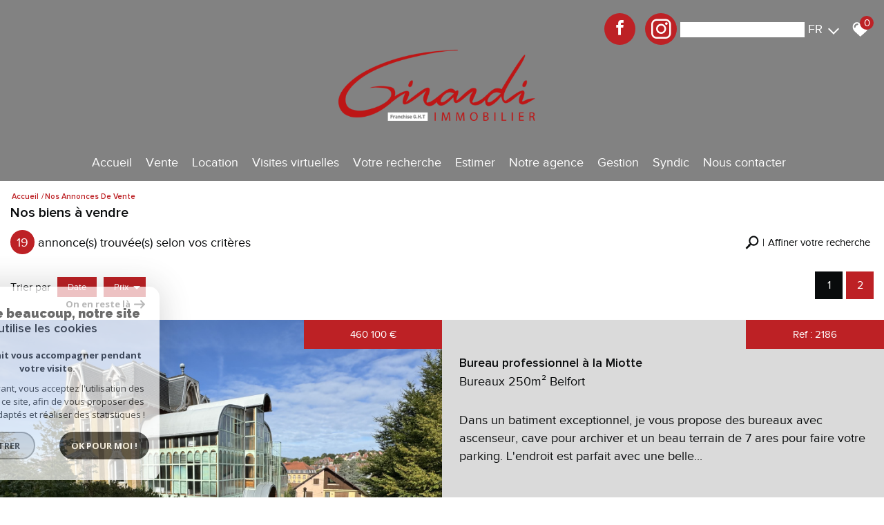

--- FILE ---
content_type: text/html; charset=UTF-8
request_url: https://www.girardi-immobilier.com/vente/90-territoire-de-belfort/1-belfort/1
body_size: 30533
content:
<!DOCTYPE html>
<html lang="fr" class="no-js">
    <head>
        <meta charset="utf-8">
        <meta http-equiv="X-UA-Compatible" content="IE=edge">
        <meta name="viewport" content="width=device-width, initial-scale=1.0, maximum-scale=1.0">
        <title>Achat immobilier | Girardi Belfort</title>
        <meta name="description" content="">
        <meta name="author" content="">
        
            <link rel="icon" href="images/favicon.png" type="image/png" />
            <link rel="shortcut icon" href="images/favicon.png" type="image/png" />
        
        
                                                <meta name="generator" content="ventura" >
                                    <link  rel="canonical" href="https://www.girardi-immobilier.com/vente/90-territoire-de-belfort/1-belfort/1" >
                                    <meta property="generator" content="bObcat" >
                                    

        

        <base href="https://www.girardi-immobilier.com/">

                                                        <link rel="next" href="/vente/90-territoire-de-belfort/1-belfort/2"/>
                    
        
                    

         
        
    <link rel="stylesheet" type="text/css" href="https://cdnjs.cloudflare.com/ajax/libs/select2/4.0.6-rc.0/css/select2.min.css" />
    <link rel="stylesheet" type="text/css" href="https://use.fontawesome.com/releases/v5.4.1/css/all.css" />
    <meta name="viewport" content="width=device-width, user-scalable =no">
    
        
        

    

        
            <link rel="stylesheet" type="text/css" href="/css/build_ca1b89c7c2b8e0fa56affe133e6e29dc.css" />
            <link rel="stylesheet" type="text/css" href="//code.jquery.com/ui/1.10.4/themes/smoothness/jquery-ui.css" />
        
         
        <link rel="stylesheet" type="text/css" href="/css/fonts/style.css" />
        <link rel="stylesheet" type="text/css" href="/css/expre.css" />
         
        <!-- HTML5 Shim and Respond.js IE8 support of HTML5 elements and media queries -->
        <!--[if lt IE 9]>
          <script src="https://oss.maxcdn.com/libs/html5shiv/3.7.0/html5shiv.js"></script>
          <script src="https://oss.maxcdn.com/libs/respond.js/1.4.2/respond.min.js"></script>
        <![endif]-->

        
            <link rel="preload" as="font" href="/css/fonts/lbi_icons.ttf?7dlpqz" crossorigin="anonymous">
        
        
        
                  <!-- Global site tag (gtag.js) - Google Analytics -->
    <script async src="https://www.googletagmanager.com/gtag/js?id=UA-7954611-69"></script>
    <script>
      window.dataLayer = window.dataLayer || [];
      function gtag(){
        dataLayer.push(arguments);
      }
      gtag('js', new Date());
            gtag('config', 'UA-7954611-69');
                  gtag('config', 'G-0WXS0F7BE3');
          </script>
    <script>
    gtag('consent', 'default', {
      'ad_storage': 'granted',
      'analytics_storage': 'granted',
      'ad_user_data': 'granted',
      'ad_personalization': 'granted',
    });
  </script>

        
        
                    
    </head>

    <body id="pageListing" class="">

    

        
                    

        
    
        


    
    
        
            
        




    

    



    
    
    
    
        
        
        




    

     

    
            <header id="the_header" class="AbsoluteHeader">
        
            <div class="topHeader">
                
    <div class="rsvHeader">
                    <a href="https://www.facebook.com/Girardiimmobilierbelfort" class="bxPulse" target="_blank"><span class="icon-facebook2"></span></a>
                    <a href="https://www.instagram.com/girardiimmobilier/" class="bxPulse" target="_blank"><span class="icon-instagram2"></span></a>
            </div>
    <iframe src="https://www.opinionsystem.fr/company_rating.php?company_id=9858&amp;rating_key=&amp;language=fre&amp;text_color=000"
     scrolling="no" style="border: none; overflow: hidden; width: 180px; height: 22px;" allowtransparency="true" frameborder="0"></iframe>

                
                    <div class="defaultTopHeader">
                        
                            <div class="control-group-Lang">
                                <div class="select-Lang">
                                    <span class="selection-lang-act">
                                        fr
                                    </span>
                                    <span class="select__arrow-Lang"></span>
                                    <ul class="hidden-div-lang">
                                                                                                                                                                                                                        <li>
                                                    <form method="post" action="//www.girardi-immobilier.com/vente/90-territoire-de-belfort/1-belfort/1">
                                                        <input type="hidden"  name="lang" value="en">
                                                        <input type="submit" class="submit_lang" value="en">
                                                    </form>
                                                </li>
                                                                                                                                                                                <li>
                                                    <form method="post" action="//www.girardi-immobilier.com/vente/90-territoire-de-belfort/1-belfort/1">
                                                        <input type="hidden"  name="lang" value="de">
                                                        <input type="submit" class="submit_lang" value="de">
                                                    </form>
                                                </li>
                                                                                                                        </ul>
                                </div>
                            </div>
                        
                        
                            <div class="action panierSelection">
                                
                                    <div class="action-item">
                                        <a href="/selection" class="icon-FAV" data-toggle="tooltip" data-placement="left">
                                            <svg version="1.1" width="25px" height="25px" xmlns="https://www.w3.org/2000/svg" xmlns:xlink="https://www.w3.org/1999/xlink" x="0px" y="0px"
                                                 viewBox="0 0 60 60" style="enable-background:new 0 0 60 60;" xml:space="preserve">
                                            <path class="st0" d="M57.7,20C57,11.3,50.8,5.1,43.2,5.1c-5.1,0-9.8,2.7-12.4,7.1c-2.6-4.5-7.1-7.1-12.1-7.1C11,5.1,4.9,11.3,4.1,20
                                            c-0.1,0.4-0.3,2.4,0.5,5.7c1.1,4.7,3.7,9,7.4,12.4l18.7,17l19.1-17c3.8-3.4,6.3-7.7,7.4-12.4C58.1,22.4,57.8,20.4,57.7,20z
                                            M20.6,15.1c-3.7,0-6.6,3-6.6,6.6c0,1.5-1.2,2.7-2.7,2.7c-1.5,0-2.7-1.2-2.7-2.7c0-6.6,5.4-12,12-12c1.5,0,2.7,1.2,2.7,2.7
                                            C23.3,13.9,22.1,15.1,20.6,15.1z"/>
                                        </svg>
                                            <span class="nbSelection">0</span>
                                        </a>
                                    </div>
                                
                                
                                    
                                
                            </div>
                        
                    </div>
                
            </div>
        
        
            <div class="contentHeader ">
                
                    <div class="midHeader">
                        <a href="/" class="img-link"><img src="//girardiimmobili.staticlbi.com/original/images/logoSite.png" class="lazy" /></a>
                        <span class="burger onclickCall"><i class="fas fa-bars"></i></span>
                    </div>
                
                
                    <div class="botHeader">
                        <div class="contentBotHeader">
                            <nav class="navHeader burgerSlideClass">
                                <span class="closeMenu onclickCall"><i class="fas fa-times"></i></span>
                                <ul class="menuHeader">
                                                                                        
<li class=" ">
            <a href="/" target="" >Accueil</a>
        </li>                                                                                        
<li class="dropMenu hasMenu ">
            <a href="/vente/1" target="" >Vente</a>
                <div class="testnavHeader">
            <ul class="dropdownMenu">
                                                
<li class=" ">
            <a href="/vente/maisons-villas/1" target="" >Maisons</a>
        </li>                                                
<li class=" ">
            <a href="/vente/appartements/1" target="" >Appartements</a>
        </li>                                                
<li class=" ">
            <a href="/vente/terrains/1" target="" >Terrains</a>
        </li>                                                
<li class=" ">
            <a href="/vente/immeubles/1" target="" >Immeubles</a>
        </li>                                                
<li class=" ">
            <a href="/vente-immobilier-professionnel/1" target="" >Locaux</a>
        </li>                            </ul>
        </div>
    </li>                                                                                        
<li class="dropMenu hasMenu ">
            <a href="/location/1" target="" >Location</a>
                <div class="testnavHeader">
            <ul class="dropdownMenu">
                                                
<li class=" ">
            <a href="/location/maisons-villas/1" target="" >Maisons</a>
        </li>                                                
<li class=" ">
            <a href="/location/appartements/1" target="" >Appartements</a>
        </li>                                                
<li class=" ">
            <a href="/location-immobilier-professionnel/1" target="" >Locaux</a>
        </li>                            </ul>
        </div>
    </li>                                                                                        
<li class=" ">
            <a href="/visite-virtuelles/1" target="" >Visites virtuelles</a>
        </li>                                                                                        
<li class=" ">
            <a href="/votre-recherche" target="" >Votre recherche</a>
        </li>                                                                                        
<li class=" ">
            <a href="/estimer" target="" >Estimer</a>
        </li>                                                                                        
<li class=" ">
            <a href="/notre-agence" target="" >Notre agence</a>
        </li>                                                                                        
<li class=" ">
            <a href="/gestion" target="" >Gestion</a>
        </li>                                                                                        
<li class=" ">
            <a href="/syndic" target="" >Syndic</a>
        </li>                                                                                        
<li class=" ">
            <a href="/nous-contacter" target="" >Nous contacter</a>
        </li>                                                                    </ul>
                            </nav>
                        </div>
                    </div>
                
            </div>
        
    </header>

    

    <main class="page-section-All" id="pageListing" data-responsivevalue="980">
        

    <div class="containerBlockMax">

        
                <div class="topListing">
        
            <script type='application/ld+json'>
                {
                    "@context":"https://schema.org",
                    "@type":"BreadcrumbList",
                    "itemListElement":
                    [
                                                                                                                        {
                                    "@type":"ListItem",
                                    "position":1,
                                    "item": {
                                        "@id":"/",
                                        "name":"Accueil"
                                    }
                                },
                                                                                                            {
                                    "@type":"ListItem",
                                    "position":2,
                                    "item": {
                                        "@id":"/vente/90-territoire-de-belfort/1-belfort/1",
                                        "name":"Nos annonces de vente"
                                    }
                                }
                                                                                ]
                }
            </script>
            <ul class="linkArian">
                                                                                        <li typeof="v:Breadcrumb"><a href="/" rel="v:url" property="v:title" >Accueil</a></li>
                                                                                                <li>Nos annonces de vente</li>
                                                                        </ul>
        
        
            <h1 class="titleSeo">
                                    Nos biens à vendre
                            </h1>
        
        
            <div class="lastModuleTopListing">
                <div class="contentSearch">
                    
                        <div class="resultatFounded">
                            <span>19</span>
                            <p>annonce(s) trouvée(s) selon vos critères</p>
                        </div>
                    
                    
                                                    <span id="btn-search" role="button">
                                <svg version="1.1" id="Layer_1" xmlns="https://www.w3.org/2000/svg" xmlns:xlink="https://www.w3.org/1999/xlink" x="0px" y="0px"
                                     viewBox="0 0 511 511" style="enable-background:new 0 0 511 511;" xml:space="preserve">
                                <path class="st0" d="M440,64.5c-69.6-71.3-182.4-71.4-252,0c-63.1,64.7-68.7,166.2-17.6,237.3l-24.2,24.8l-7.2-7.3
                                  c-3.3-3.4-8.6-3.4-11.9,0l-13.7,14.1c-3.3,3.4-3.3,8.9,0,12.2l3.6,3.7L14.7,454c13.6,18.5,29,35.4,46,50.7l103.9-106.5l3,3.1
                                  c3.3,3.4,8.6,3.4,11.9,0l13.7-14.1c3.3-3.4,3.3-8.9,0-12.2l-9.5-9.8l24.2-24.8c69.8,53.1,168.8,47.2,232.1-17.6
                                  C509.5,251.4,509.6,135.8,440,64.5z M402.9,284.8c-49,50.2-128.8,50.2-177.8,0c-49-50.2-49-132,0-182.2c49-50.2,128.8-50.2,177.8,0
                                  C451.9,152.8,451.9,234.6,402.9,284.8z"/>
                                </svg>
                                <p>Affiner votre recherche</p>
                            </span>
                                            
                </div>
                
                    <div class="searchZoneHomeListing">
                        <div class="searchZoneListing hiddenFirst">
                                        <form class="searchZone-form containerBlock" method="post" action="/recherche/">
            
                <div class="firstZone bxrow">
                    
                        <div class="bxd10 bxt12 bxrow firstZoneContent">
                                                                                                                                                                                                                                                                                                                                                                                                                                                                <div class="bxd3 bxt6 bxm12 inputSearchContainer">
                                                            <div class="inputSearchDefault">
                                                                <select name="data[Search][offredem]" data-noresult="Aucun résultat" id="inputOffredem" class="js-select2-multi" data-placeholder=""  >
                <option  value="0" selected="selected">
            Vente
        </option>
            <option  value="10" >
            Vente Immobilier Professionnel
        </option>
            <option  value="11" >
            Location Immobilier Professionnel
        </option>
            <option  value="2" >
            Location
        </option>
    </select>
                                                            </div>
                                                        </div>
                                                                                                                                                                                                                                                                                                                                                                                                                                                                                                                                                                                                                                                                                                                                                                                            <div class="bxd3 bxt6 bxm12 inputSearchContainer">
                                                            <div class="inputSearchDefault">
                                                                        <select name="data[Search][idtype][]" data-noresult="Aucun résultat" id="inputTypeBien_transac" class="js-select2-multi" data-placeholder="Type de bien" multiple title="Type de bien" >
            <option value="void">Type de bien</option>
                <option  value="1" >
            Maison
        </option>
            <option  value="18" >
            Duplex
        </option>
            <option  value="2" >
            Appartement
        </option>
            <option  value="21" >
            Immeuble
        </option>
            <option  value="4" >
            Studio
        </option>
            <option  value="39" >
            Maison de village
        </option>
            <option  value="41" >
            Triplex
        </option>
            <option  value="26" >
            Rez de jardin
        </option>
            <option  value="5" >
            Terrain
        </option>
            <option  value="23" >
            Commerce
        </option>
            <option  value="30" >
            Ferme
        </option>
            <option  value="25" >
            Villa
        </option>
            <option  value="43" >
            Terrain à batir
        </option>
    </select>
                                                            </div>
                                                        </div>
                                                                                                                                                                                                                                                                                                                                                                                                                                                                                                                                                                                                                                                                                                        <div class="bxd3 bxt6 bxm12 inputSearchContainer">
                                                            <div class="inputSearchDefault">
                                                                <select name="data[Search][idvillecode][]" data-noresult="Aucun résultat" id="inputLocalisation" class="js-select2-multi" data-placeholder="Localisation" multiple title="Localisation" data-live-search=true  data-live-search-normalize=true>
            <option value="void">Localisation</option>
                <option  value="ville-53" >
            25200 - Grand-Charmont
        </option>
            <option  value="ville-48" >
            25310 - Hérimoncourt
        </option>
            <option  value="ville-55" >
            25350 - Mandeure
        </option>
            <option  value="ville-52" >
            25400 - Audincourt
        </option>
            <option  value="ville-77" >
            25420 - Courcelles-lès-Montbéliard
        </option>
            <option  value="code-8" >
            25490 - Toutes localités
        </option>
            <option  value="ville-8" >
            25490 - Badevel
        </option>
            <option  value="ville-120" >
            25490 - Fesches-le-Châtel
        </option>
            <option  value="ville-65" >
            25600 - Sochaux
        </option>
            <option  value="ville-51" >
            25700 - Valentigney
        </option>
            <option  value="ville-230" >
            25750 - Arcey
        </option>
            <option  value="ville-432" >
            70270 - Ternuay-Melay-et-Saint-Hilaire
        </option>
            <option  value="ville-59" >
            70290 - Champagney
        </option>
            <option  value="code-10" >
            70400 - Toutes localités
        </option>
            <option  value="ville-12" >
            70400 - Héricourt
        </option>
            <option  value="ville-461" >
            70400 - Trémoins
        </option>
            <option  value="ville-408" >
            70400 - Villers-sur-Saulnot
        </option>
            <option  value="ville-161" >
            70400 - Châlonvillars
        </option>
            <option  value="ville-1" >
            90000 - Belfort
        </option>
            <option  value="ville-512" >
            90100 - Boron
        </option>
            <option  value="ville-6" >
            90120 - Méziré
        </option>
            <option  value="code-2" >
            90150 - Toutes localités
        </option>
            <option  value="ville-2" >
            90150 - Foussemagne
        </option>
            <option  value="ville-505" >
            90150 - Phaffans
        </option>
            <option  value="ville-31" >
            90150 - Frais
        </option>
            <option  value="ville-119" >
            90160 - Denney
        </option>
            <option  value="ville-520" >
            90200 - Vescemont
        </option>
            <option  value="ville-11" >
            90340 - Chèvremont
        </option>
            <option  value="ville-22" >
            90380 - Roppe
        </option>
            <option  value="code-16" >
            90400 - Toutes localités
        </option>
            <option  value="ville-95" >
            90400 - Meroux moval
        </option>
            <option  value="ville-75" >
            90400 - Andelnans
        </option>
            <option  value="ville-64" >
            90400 - Sevenans
        </option>
            <option  value="ville-61" >
            90700 - Châtenois-les-Forges
        </option>
            <option  value="ville-5" >
            90800 - Bavilliers
        </option>
            <option  value="ville-3" >
            90850 - Essert
        </option>
    </select>
                                                            </div>
                                                        </div>
                                                                                                                                                                                                                                                                                                                                                                                                                                                                                                                                                                                                                                                                                                        <div class="bxd3 bxt6 bxm12 inputSearchContainer">
                                                            <div class="inputSearchDefault">
                                                                <input type="text" name="data[Search][prixmax]" placeholder="Budget maxi" id="input_prixMax" value="" class="form-control numericInput">
                                                            </div>
                                                        </div>
                                                                                                                                                                                                                                                                                                                                                                                                                                                                                                                                        </div>
                                        <div class="btnSearch bxd2 bxt12">
                                            <button class="SubmitBtn" type="submit">Rechercher</button>
                                        </div>
                                                                                                                                                                                                                                                                                                                                                                                    
                </div>
            
            
                <div class="secondZone bxrow hiddenSecond">
                    
                        <div class="bxd10 bxt12">
                            <div class="deleteDisplayFlex">
                                <div class="div-add-search bxrow">
                                                                            
                                                                                                                                                                                                                                                                                                                                                                                                                                                                                                                                                    <div class="bxt6 bxm12 inputSearchContainer bxd3">
                                                                    <div class="inputSearchDefault">
                                                                        <input type="text" name="data[Search][piecesmin]" placeholder="Nb. pièces min." id="inputPiecesMin" value="" class="form-control numericInput">
                                                                    </div>
                                                                </div>
                                                                                                                                                                                                                                                                                                                                                                                                                                                                                                                                                                                                                                <div class="bxt6 bxm12 inputSearchContainer bxd3">
                                                                    <div class="inputSearchDefault">
                                                                        <input type="text" name="data[Search][surfmin]" placeholder="Surface min. (m²)" id="inputSurfMin" value="" class="form-control numericInput">
                                                                    </div>
                                                                </div>
                                                                                                                                                                                                                                                                                                                                                                                                                                                                                                                                                                                                                                <div class="bxt6 bxm12 inputSearchContainer bxd3">
                                                                    <div class="inputSearchRadio">
                                                                        <div class="distance elementSearch">
    <span class="txtdistance"><i></i></span>
    <div class="fieldDistance no-events">
        <div class="radio-inline">
            <div class="raound1">
                <input id="radio1" name="data[Search][distance]" class="radioDistance" type="radio" value="5"  data-label="5Km">
                <label for="radio1"></label>
                <span class="labelVal">5KM</span>
            </div>
        </div>
        <div class="radio-inline">
            <div class="raound2">
                <input id="radio2" name="data[Search][distance]" class="radioDistance" type="radio" value="10"  data-label="10Km">
                <label for="radio2"></label>
                <span class="labelVal">10KM</span>
            </div>
        </div>
        <div class="radio-inline">
            <div class="raound3">
                <input id="radio3" name="data[Search][distance]" class="radioDistance" type="radio" value="25"  data-label="25Km">
                <label for="radio3"></label>
                <span class="labelVal">25KM</span>
            </div>
        </div>
        <input type="hidden" name="data[Search][distance_idvillecode]" class="distanceVille" value="">
    </div>
</div>
                                                                    </div>
                                                                </div>
                                                                                                                                                                                                                                                                                                                                                                                                                                                                                                                                                                                                                                <div class="bxt6 bxm12 inputSearchContainer bxd3">
                                                                    <div class="inputSearchDefault">
                                                                        <input type="text" name="data[Search][prixmin]" placeholder="Budget mini" id="input_dualPrixMin" value=""  class="form-control numericInput">
                                                                    </div>
                                                                </div>
                                                                                                                                                                                                                                                                                                                                                                                                                                                                                                                                                                                                                                <div class="bxt6 bxm12 inputSearchContainer bxd3">
                                                                    <div class="inputSearchDefault">
                                                                        <input type="text" name="data[Search][NO_DOSSIER]" placeholder="Référence" id="inputRef" class="form-control">
                                                                    </div>
                                                                </div>
                                                                                                                                                                                                                                                                                                                                                                                                                                                                                                                                                                                                                                                                                                                                                                                                                                                                                                                                                                                                                                                                                                                                                                                                                                                                                                                                                                                                                                                                                                                                                                                                                                                                                                                                                                                                                                                                                                                                                                                                                
                                                                    </div>
                            </div>
                        </div>
                    
                </div>
            
            
                <div class="thirdZone">
                    <div class="btnSearch980">
                    </div>
                    
                                                    <div class="btnContainer">
                                <span role="button" id="btn-add-search" data-Plus=" + de critères" data-Moins="- de critères"> + de critères <span>+</span></span>
                            </div>
                                            
                </div>
            
        </form>
                            </div>
                    </div>
                
                
                    <div class="dividBy-nbrPage">
                        
                            <ul class="dividBy">
                                <li>Trier par </li>
                                
                                                                            <li>
                                            <form method="post" name="tridateenr" action="//www.girardi-immobilier.com/vente/90-territoire-de-belfort/1-belfort/1">
                                                <input type="hidden" name="Sort[field]" value="dateenr">
                                                <input type="hidden" name="Sort[order]" value="ASC">
                                                <button onclick="document.forms['tridateenr'].submit();" class="">
                                                    Date
                                                                                                    </button>
                                            </form>
                                        </li>
                                                                            <li>
                                            <form method="post" name="triprix" action="//www.girardi-immobilier.com/vente/90-territoire-de-belfort/1-belfort/1">
                                                <input type="hidden" name="Sort[field]" value="prix">
                                                <input type="hidden" name="Sort[order]" value="ASC">
                                                <button onclick="document.forms['triprix'].submit();" class=" active ">
                                                    Prix
                                                                                                            <span class="tridesc"></span>                                                                                                    </button>
                                            </form>
                                        </li>
                                                                    
                            </ul>
                        
                        
                            <div class="nbrPage">
    
        <ul>
                                                                        <li><p class="actived">1</p></li>
                                                                                                            <li><a href="/vente/90-territoire-de-belfort/1-belfort/2">2</a></li>
                                                        </ul>
    
</div>                        
                    </div>
                
            </div>
        
    </div>

        

        
            <section class="Lisitng-04-All-Page">
                                                                                        
                        <div class="selectionBien bxrow" data-animrepeat="true" data-activateanim="true" itemscope itemtype="http://schema.org/ItemList">
                                                                                        
                        

<article itemprop="itemListElement" itemscope itemtype="http://schema.org/listItem" data-src-img="" class="bxd12 articleBienT4 animBx bxFlipOut" data-animname="bxFlip" data-duration="125" lazy="true">
    <div class="articleBienContent bxrow" itemprop="position" content="1">
        
            <div class="articleBienImg bxd6 bxt12">
                                                            <picture>
                            <source data-srcset="//girardiimmobili.staticlbi.com/500xauto/images/biens/1/a3c0f0e456039ba6f35d9941bd8ac617/photo_56e44e8eaffce231cb68f50ce38b5eec.jpg" lazy="true" media="max-width:580px" />
                            <source data-srcset="//girardiimmobili.staticlbi.com/800xauto/images/biens/1/a3c0f0e456039ba6f35d9941bd8ac617/photo_56e44e8eaffce231cb68f50ce38b5eec.jpg" lazy="true" media="max-width:980px" />
                            <img src="data:image/svg+xml,%3Csvg xmlns='http://www.w3.org/2000/svg' viewBox='0 0 4032 3024'%3E%3C/svg%3E" data-src="//girardiimmobili.staticlbi.com/750xauto/images/biens/1/a3c0f0e456039ba6f35d9941bd8ac617/photo_56e44e8eaffce231cb68f50ce38b5eec.jpg" data-path="biens/1/a3c0f0e456039ba6f35d9941bd8ac617/photo_56e44e8eaffce231cb68f50ce38b5eec.jpg" itemprop="image" class="objectifFitAllNav obfusquer lazy" data-url="https://www.girardi-immobilier.com/immobilier-professionnel/90-territoire-de-belfort/1-belfort/bureau-professionnel-a-la-miotte/3096-bureaux" lazy="true" width="4032" height="3024" />
                        </picture>
                                                    

        
            
        
            
        
        
        
        
    
            
        
        
        
        
        
        

                   
                    <div class="status">
                                                                                                            <span class="StatutBien exclusif">Exclusivité</span>                                        
                                                          
                        
        
                    </div>
                                            <div class="iconVideoVV">
                                                                                </div>
                                    
                <p class="priceArticle dataRefPrice">
                                                                                                                                    460 100 €
                                                        
                                                                
                            
                                                            </p>
            </div>
        
        
            <div class="articleBienText bxd6 bxt12">
                
                                                    <span class="productIdArticle dataRefPrice">Ref : 2186</span>
                                                
                            <div class="firstGroup">
                                <div class="titleArticle">
                                                                            <h2 itemprop="name">
                                            <a itemprop="url" class="titreArticleListing" href='https://www.girardi-immobilier.com/immobilier-professionnel/90-territoire-de-belfort/1-belfort/bureau-professionnel-a-la-miotte/3096-bureaux'>
                                                Bureau professionnel à la Miotte 
                                            </a>
                                        </h2>
                                                                                                                <h3 class="sousTitreArticleListing">
                                            Bureaux
                                             250m&sup2;                                                                                        Belfort
                                        </h3>
                                                                    </div>
                                                                    <span class="descriptionArticle" itemprop="description">
                                            Dans un batiment exceptionnel, je  vous propose des bureaux avec ascenseur, cave pour archiver et un beau terrain de 7 ares pour faire votre parking.
L'endroit est parfait avec une belle...
                                        </span>
                                                            </div>
                        
                        
                            <div class="secondGroup">
                                
                                                                            <ul class="moreInfoGroup">
                                            
                                                                                                    <li>
                                                        <svg version="1.1" xmlns="http://www.w3.org/2000/svg" xmlns:xlink="http://www.w3.org/1999/xlink" x="0px" y="0px"
                                                             viewBox="-49 141 512 512" style="enable-background:new -49 141 512 512;" xml:space="preserve">
                                                            <g>
                                                                <path d="M424.369,174.5H79.054c-5.586,0-10.131,4.545-10.131,10.131v345.314c0,5.586,4.545,10.131,10.131,10.131h345.314
                                                                c5.586,0,10.131-4.545,10.131-10.131V234.089c0-5.586-4.545-10.13-10.131-10.13s-10.131,4.544-10.131,10.13v128.239h-27.805
                                                                c-5.586,0-10.131,4.544-10.131,10.131c0,5.586,4.545,10.13,10.131,10.13h27.805v137.225H201.219v-34.422
                                                                c0-5.586-4.544-10.131-10.131-10.131c-5.586,0-10.131,4.545-10.131,10.131v34.422H89.184V194.761h91.773v235.691
                                                                c0,5.586,4.545,10.13,10.131,10.13c5.586,0,10.131-4.544,10.131-10.13v-47.863h133.325c5.586,0,10.131-4.544,10.131-10.13
                                                                c0-5.586-4.545-10.131-10.131-10.131H201.219V194.761h213.02v13.893c0,5.586,4.545,10.131,10.131,10.131
                                                                s10.131-4.545,10.131-10.131v-24.023C434.5,179.045,429.955,174.5,424.369,174.5z"/>
                                                                <path d="M429.724,583.589l-40.441-25.18c-3.122-1.943-7.058-2.042-10.272-0.257s-5.212,5.18-5.212,8.856v15.05H129.625v-15.05
                                                                c0-3.677-1.997-7.07-5.211-8.856c-3.214-1.783-7.15-1.686-10.273,0.257l-40.442,25.18c-2.991,1.862-4.776,5.078-4.776,8.601
                                                                c0,3.523,1.786,6.738,4.776,8.6l40.442,25.182c3.066,1.906,7.116,2.008,10.273,0.256c3.214-1.787,5.211-5.181,5.211-8.857V602.32
                                                                h244.171v15.049c0,3.676,1.997,7.069,5.213,8.857c1.5,0.833,3.201,1.273,4.918,1.273c1.894,0,3.745-0.529,5.354-1.53l40.441-25.181
                                                                c2.991-1.861,4.776-5.076,4.776-8.6C434.5,588.667,432.715,585.451,429.724,583.589z"/>
                                                                <path d="M37.891,236.104c3.676,0,7.069-1.997,8.857-5.213c0.833-1.5,1.273-3.201,1.273-4.918c0-1.894-0.529-3.745-1.53-5.354
                                                                l-25.181-40.441c-1.861-2.991-5.076-4.776-8.6-4.776c-3.522,0-6.738,1.785-8.601,4.776l-25.18,40.441
                                                                c-1.943,3.122-2.042,7.058-0.257,10.272s5.18,5.212,8.856,5.212H2.58v244.172h-15.05c-3.677,0-7.07,1.997-8.856,5.211
                                                                c-1.783,3.214-1.686,7.15,0.257,10.273l25.18,40.442c1.862,2.991,5.078,4.776,8.601,4.776c3.523,0,6.738-1.786,8.6-4.776
                                                                l25.182-40.442c1.906-3.066,2.008-7.116,0.256-10.273c-1.787-3.214-5.181-5.211-8.857-5.211H22.842V236.104H37.891z"/>
                                                            </g>
                                                        </svg>
                                                        <span>250m&sup2;</span>
                                                    </li>
                                                                                                                                                                                                                                                                                                                                                                                                                                                            
                                        </ul>
                                                                    
                                
                                    <div class="btnInfoGroup">
                                                                                    <button class="ajoutPanierSelection btnListingDefault btnBoldListing" type="button" name="button" rel="3096">
                                                <svg version="1.1" xmlns="http://www.w3.org/2000/svg" xmlns:xlink="http://www.w3.org/1999/xlink" x="0px" y="0px"
                                                     viewBox="0 0 60 60" style="enable-background:new 0 0 60 60;" xml:space="preserve">
                                                        <path class="st0" d="M57.7,20C57,11.3,50.8,5.1,43.2,5.1c-5.1,0-9.8,2.7-12.4,7.1c-2.6-4.5-7.1-7.1-12.1-7.1C11,5.1,4.9,11.3,4.1,20
                                                        c-0.1,0.4-0.3,2.4,0.5,5.7c1.1,4.7,3.7,9,7.4,12.4l18.7,17l19.1-17c3.8-3.4,6.3-7.7,7.4-12.4C58.1,22.4,57.8,20.4,57.7,20z
                                                        M20.6,15.1c-3.7,0-6.6,3-6.6,6.6c0,1.5-1.2,2.7-2.7,2.7c-1.5,0-2.7-1.2-2.7-2.7c0-6.6,5.4-12,12-12c1.5,0,2.7,1.2,2.7,2.7
                                                        C23.3,13.9,22.1,15.1,20.6,15.1z"/>
                                                    </svg>
                                            </button>
                                            <button class="contactBtnForBien btnListingDefault btnBoldListing obfusquer" data-url='https://www.girardi-immobilier.com/immobilier-professionnel/90-territoire-de-belfort/1-belfort/bureau-professionnel-a-la-miotte/3096-bureaux#contact-for-good'>
                                                Contact
                                            </button>
                                                                                <button class="btnListingDefault btnBoldListing obfusquer" data-url='https://www.girardi-immobilier.com/immobilier-professionnel/90-territoire-de-belfort/1-belfort/bureau-professionnel-a-la-miotte/3096-bureaux'>
                                            Détails
                                        </button>
                                    </div>
                                
                            </div>
                        
                
                
                                            <div class="thirdGroup">
                            
                                                                    <div class="itemListImgArticle">
                                        <ul>
                                                                                                                                                                                                                                            <li>
                                                        <span>
                                                                                                                            <img src="data:image/svg+xml,%3Csvg xmlns='http://www.w3.org/2000/svg' viewBox='0 0 5712 4284'%3E%3C/svg%3E" data-src="//girardiimmobili.staticlbi.com/750xauto/images/biens/1/a3c0f0e456039ba6f35d9941bd8ac617/photo_a9d54a1a02a304a2663c4ddaae35e50d.jpg" data-path="biens/1/a3c0f0e456039ba6f35d9941bd8ac617/photo_a9d54a1a02a304a2663c4ddaae35e50d.jpg" itemprop="image" title="biens/1/a3c0f0e456039ba6f35d9941bd8ac617/photo_a9d54a1a02a304a2663c4ddaae35e50d.jpg" class="lazy" lazy="true" width="5712" height="4284" />
                                                                                                                    </span>
                                                    </li>
                                                                                                                                                                                                <li>
                                                        <span>
                                                                                                                            <img src="data:image/svg+xml,%3Csvg xmlns='http://www.w3.org/2000/svg' viewBox='0 0 5712 4284'%3E%3C/svg%3E" data-src="//girardiimmobili.staticlbi.com/750xauto/images/biens/1/a3c0f0e456039ba6f35d9941bd8ac617/photo_90298acf69a319dfc6373bb73ba07691.jpg" data-path="biens/1/a3c0f0e456039ba6f35d9941bd8ac617/photo_90298acf69a319dfc6373bb73ba07691.jpg" itemprop="image" title="biens/1/a3c0f0e456039ba6f35d9941bd8ac617/photo_90298acf69a319dfc6373bb73ba07691.jpg" class="lazy" lazy="true" width="5712" height="4284" />
                                                                                                                    </span>
                                                    </li>
                                                                                                                                                                                                <li>
                                                        <span>
                                                                                                                            <img src="data:image/svg+xml,%3Csvg xmlns='http://www.w3.org/2000/svg' viewBox='0 0 4032 3024'%3E%3C/svg%3E" data-src="//girardiimmobili.staticlbi.com/750xauto/images/biens/1/a3c0f0e456039ba6f35d9941bd8ac617/photo_f0ec2b9f273b55b8c999e557285009a7.jpg" data-path="biens/1/a3c0f0e456039ba6f35d9941bd8ac617/photo_f0ec2b9f273b55b8c999e557285009a7.jpg" itemprop="image" title="biens/1/a3c0f0e456039ba6f35d9941bd8ac617/photo_f0ec2b9f273b55b8c999e557285009a7.jpg" class="lazy" lazy="true" width="4032" height="3024" />
                                                                                                                    </span>
                                                    </li>
                                                                                                                                                                                                <li>
                                                        <span>
                                                                                                                            <img src="data:image/svg+xml,%3Csvg xmlns='http://www.w3.org/2000/svg' viewBox='0 0 4032 3024'%3E%3C/svg%3E" data-src="//girardiimmobili.staticlbi.com/750xauto/images/biens/1/a3c0f0e456039ba6f35d9941bd8ac617/photo_8ffb2b318449614f1695281d3318b46e.jpg" data-path="biens/1/a3c0f0e456039ba6f35d9941bd8ac617/photo_8ffb2b318449614f1695281d3318b46e.jpg" itemprop="image" title="biens/1/a3c0f0e456039ba6f35d9941bd8ac617/photo_8ffb2b318449614f1695281d3318b46e.jpg" class="lazy" lazy="true" width="4032" height="3024" />
                                                                                                                    </span>
                                                    </li>
                                                                                                                                    </ul>
                                    </div>
                                                            
                        </div>
                                    
            </div>
        
    </div>
</article>

                                                                                            
                        

<article itemprop="itemListElement" itemscope itemtype="http://schema.org/listItem" data-src-img="" class="bxd12 articleBienT4 animBx bxFlipOut" data-animname="bxFlip" data-duration="125" lazy="true">
    <div class="articleBienContent bxrow" itemprop="position" content="2">
        
            <div class="articleBienImg bxd6 bxt12">
                                                            <picture>
                            <source data-srcset="//girardiimmobili.staticlbi.com/500xauto/images/biens/1/5a31581a185b192509df6ccb46e55c69/photo_06d47ded0c9a8f044cbec6b654035b01.jpg" lazy="true" media="max-width:580px" />
                            <source data-srcset="//girardiimmobili.staticlbi.com/800xauto/images/biens/1/5a31581a185b192509df6ccb46e55c69/photo_06d47ded0c9a8f044cbec6b654035b01.jpg" lazy="true" media="max-width:980px" />
                            <img src="data:image/svg+xml,%3Csvg xmlns='http://www.w3.org/2000/svg' viewBox='0 0 4032 3024'%3E%3C/svg%3E" data-src="//girardiimmobili.staticlbi.com/750xauto/images/biens/1/5a31581a185b192509df6ccb46e55c69/photo_06d47ded0c9a8f044cbec6b654035b01.jpg" data-path="biens/1/5a31581a185b192509df6ccb46e55c69/photo_06d47ded0c9a8f044cbec6b654035b01.jpg" itemprop="image" class="objectifFitAllNav obfusquer lazy" data-url="https://www.girardi-immobilier.com/immobilier-professionnel/90-territoire-de-belfort/1-belfort/girardi-immobilier-vous-presente-ce-beau-batiment-a-usage-d-activite-ou-commercial-belfort-1-ere-couronne/3030-local-d-activite" lazy="true" width="4032" height="3024" />
                        </picture>
                                                    

        
            
        
            
        
        
        
        
    
            
        
        
        
        
        
        

                   
                    <div class="status">
                                                                                                                                                    
                                                            <span class="StatutBien baissePrix2">Coup de coeur</span>
                                              
                        
        
                    </div>
                                            <div class="iconVideoVV">
                                                                                </div>
                                    
                <p class="priceArticle dataRefPrice">
                                                                                                                                    321 000 €
                                                        
                                                                
                            
                                                            </p>
            </div>
        
        
            <div class="articleBienText bxd6 bxt12">
                
                                                    <span class="productIdArticle dataRefPrice">Ref : 2139</span>
                                                
                            <div class="firstGroup">
                                <div class="titleArticle">
                                                                            <h2 itemprop="name">
                                            <a itemprop="url" class="titreArticleListing" href='https://www.girardi-immobilier.com/immobilier-professionnel/90-territoire-de-belfort/1-belfort/girardi-immobilier-vous-presente-ce-beau-batiment-a-usage-d-activite-ou-commercial-belfort-1-ere-couronne/3030-local-d-activite'>
                                                GIRARDI IMMOBILIER vous présente ce beau bâtiment à usage...
                                            </a>
                                        </h2>
                                                                                                                <h3 class="sousTitreArticleListing">
                                            Local d'activité
                                             480m&sup2;                                                                                        Belfort
                                        </h3>
                                                                    </div>
                                                                    <span class="descriptionArticle" itemprop="description">
                                            GIRARDI IMMOBILIER vous présente ce beau bâtiment à usage d'activité ou commercial avec parking privatif secteur Belfort 1 ère couronne .
Situé dans une zone d'activité, Il se compose de plusieurs...
                                        </span>
                                                            </div>
                        
                        
                            <div class="secondGroup">
                                
                                                                            <ul class="moreInfoGroup">
                                            
                                                                                                    <li>
                                                        <svg version="1.1" xmlns="http://www.w3.org/2000/svg" xmlns:xlink="http://www.w3.org/1999/xlink" x="0px" y="0px"
                                                             viewBox="-49 141 512 512" style="enable-background:new -49 141 512 512;" xml:space="preserve">
                                                            <g>
                                                                <path d="M424.369,174.5H79.054c-5.586,0-10.131,4.545-10.131,10.131v345.314c0,5.586,4.545,10.131,10.131,10.131h345.314
                                                                c5.586,0,10.131-4.545,10.131-10.131V234.089c0-5.586-4.545-10.13-10.131-10.13s-10.131,4.544-10.131,10.13v128.239h-27.805
                                                                c-5.586,0-10.131,4.544-10.131,10.131c0,5.586,4.545,10.13,10.131,10.13h27.805v137.225H201.219v-34.422
                                                                c0-5.586-4.544-10.131-10.131-10.131c-5.586,0-10.131,4.545-10.131,10.131v34.422H89.184V194.761h91.773v235.691
                                                                c0,5.586,4.545,10.13,10.131,10.13c5.586,0,10.131-4.544,10.131-10.13v-47.863h133.325c5.586,0,10.131-4.544,10.131-10.13
                                                                c0-5.586-4.545-10.131-10.131-10.131H201.219V194.761h213.02v13.893c0,5.586,4.545,10.131,10.131,10.131
                                                                s10.131-4.545,10.131-10.131v-24.023C434.5,179.045,429.955,174.5,424.369,174.5z"/>
                                                                <path d="M429.724,583.589l-40.441-25.18c-3.122-1.943-7.058-2.042-10.272-0.257s-5.212,5.18-5.212,8.856v15.05H129.625v-15.05
                                                                c0-3.677-1.997-7.07-5.211-8.856c-3.214-1.783-7.15-1.686-10.273,0.257l-40.442,25.18c-2.991,1.862-4.776,5.078-4.776,8.601
                                                                c0,3.523,1.786,6.738,4.776,8.6l40.442,25.182c3.066,1.906,7.116,2.008,10.273,0.256c3.214-1.787,5.211-5.181,5.211-8.857V602.32
                                                                h244.171v15.049c0,3.676,1.997,7.069,5.213,8.857c1.5,0.833,3.201,1.273,4.918,1.273c1.894,0,3.745-0.529,5.354-1.53l40.441-25.181
                                                                c2.991-1.861,4.776-5.076,4.776-8.6C434.5,588.667,432.715,585.451,429.724,583.589z"/>
                                                                <path d="M37.891,236.104c3.676,0,7.069-1.997,8.857-5.213c0.833-1.5,1.273-3.201,1.273-4.918c0-1.894-0.529-3.745-1.53-5.354
                                                                l-25.181-40.441c-1.861-2.991-5.076-4.776-8.6-4.776c-3.522,0-6.738,1.785-8.601,4.776l-25.18,40.441
                                                                c-1.943,3.122-2.042,7.058-0.257,10.272s5.18,5.212,8.856,5.212H2.58v244.172h-15.05c-3.677,0-7.07,1.997-8.856,5.211
                                                                c-1.783,3.214-1.686,7.15,0.257,10.273l25.18,40.442c1.862,2.991,5.078,4.776,8.601,4.776c3.523,0,6.738-1.786,8.6-4.776
                                                                l25.182-40.442c1.906-3.066,2.008-7.116,0.256-10.273c-1.787-3.214-5.181-5.211-8.857-5.211H22.842V236.104H37.891z"/>
                                                            </g>
                                                        </svg>
                                                        <span>480m&sup2;</span>
                                                    </li>
                                                                                                                                                                                                                                                                                                                                                                                                                                                            
                                        </ul>
                                                                    
                                
                                    <div class="btnInfoGroup">
                                                                                    <button class="ajoutPanierSelection btnListingDefault btnBoldListing" type="button" name="button" rel="3030">
                                                <svg version="1.1" xmlns="http://www.w3.org/2000/svg" xmlns:xlink="http://www.w3.org/1999/xlink" x="0px" y="0px"
                                                     viewBox="0 0 60 60" style="enable-background:new 0 0 60 60;" xml:space="preserve">
                                                        <path class="st0" d="M57.7,20C57,11.3,50.8,5.1,43.2,5.1c-5.1,0-9.8,2.7-12.4,7.1c-2.6-4.5-7.1-7.1-12.1-7.1C11,5.1,4.9,11.3,4.1,20
                                                        c-0.1,0.4-0.3,2.4,0.5,5.7c1.1,4.7,3.7,9,7.4,12.4l18.7,17l19.1-17c3.8-3.4,6.3-7.7,7.4-12.4C58.1,22.4,57.8,20.4,57.7,20z
                                                        M20.6,15.1c-3.7,0-6.6,3-6.6,6.6c0,1.5-1.2,2.7-2.7,2.7c-1.5,0-2.7-1.2-2.7-2.7c0-6.6,5.4-12,12-12c1.5,0,2.7,1.2,2.7,2.7
                                                        C23.3,13.9,22.1,15.1,20.6,15.1z"/>
                                                    </svg>
                                            </button>
                                            <button class="contactBtnForBien btnListingDefault btnBoldListing obfusquer" data-url='https://www.girardi-immobilier.com/immobilier-professionnel/90-territoire-de-belfort/1-belfort/girardi-immobilier-vous-presente-ce-beau-batiment-a-usage-d-activite-ou-commercial-belfort-1-ere-couronne/3030-local-d-activite#contact-for-good'>
                                                Contact
                                            </button>
                                                                                <button class="btnListingDefault btnBoldListing obfusquer" data-url='https://www.girardi-immobilier.com/immobilier-professionnel/90-territoire-de-belfort/1-belfort/girardi-immobilier-vous-presente-ce-beau-batiment-a-usage-d-activite-ou-commercial-belfort-1-ere-couronne/3030-local-d-activite'>
                                            Détails
                                        </button>
                                    </div>
                                
                            </div>
                        
                
                
                                            <div class="thirdGroup">
                            
                                                                    <div class="itemListImgArticle">
                                        <ul>
                                                                                                                                                                                                                                            <li>
                                                        <span>
                                                                                                                            <img src="data:image/svg+xml,%3Csvg xmlns='http://www.w3.org/2000/svg' viewBox='0 0 4032 3024'%3E%3C/svg%3E" data-src="//girardiimmobili.staticlbi.com/750xauto/images/biens/1/5a31581a185b192509df6ccb46e55c69/photo_1afc218176509556984f7e46b8a7ae9b.jpg" data-path="biens/1/5a31581a185b192509df6ccb46e55c69/photo_1afc218176509556984f7e46b8a7ae9b.jpg" itemprop="image" title="biens/1/5a31581a185b192509df6ccb46e55c69/photo_1afc218176509556984f7e46b8a7ae9b.jpg" class="lazy" lazy="true" width="4032" height="3024" />
                                                                                                                    </span>
                                                    </li>
                                                                                                                                                                                                <li>
                                                        <span>
                                                                                                                            <img src="data:image/svg+xml,%3Csvg xmlns='http://www.w3.org/2000/svg' viewBox='0 0 4032 3024'%3E%3C/svg%3E" data-src="//girardiimmobili.staticlbi.com/750xauto/images/biens/1/5a31581a185b192509df6ccb46e55c69/photo_6f321a1558b3270dcafcb275e99de8df.jpg" data-path="biens/1/5a31581a185b192509df6ccb46e55c69/photo_6f321a1558b3270dcafcb275e99de8df.jpg" itemprop="image" title="biens/1/5a31581a185b192509df6ccb46e55c69/photo_6f321a1558b3270dcafcb275e99de8df.jpg" class="lazy" lazy="true" width="4032" height="3024" />
                                                                                                                    </span>
                                                    </li>
                                                                                                                                                                                                <li>
                                                        <span>
                                                                                                                            <img src="data:image/svg+xml,%3Csvg xmlns='http://www.w3.org/2000/svg' viewBox='0 0 4032 3024'%3E%3C/svg%3E" data-src="//girardiimmobili.staticlbi.com/750xauto/images/biens/1/5a31581a185b192509df6ccb46e55c69/photo_72b77f1de6f69e3b39a2df84a84b5d75.jpg" data-path="biens/1/5a31581a185b192509df6ccb46e55c69/photo_72b77f1de6f69e3b39a2df84a84b5d75.jpg" itemprop="image" title="biens/1/5a31581a185b192509df6ccb46e55c69/photo_72b77f1de6f69e3b39a2df84a84b5d75.jpg" class="lazy" lazy="true" width="4032" height="3024" />
                                                                                                                    </span>
                                                    </li>
                                                                                                                                                                                                <li>
                                                        <span>
                                                                                                                            <img src="data:image/svg+xml,%3Csvg xmlns='http://www.w3.org/2000/svg' viewBox='0 0 4032 3024'%3E%3C/svg%3E" data-src="//girardiimmobili.staticlbi.com/750xauto/images/biens/1/5a31581a185b192509df6ccb46e55c69/photo_124b1a8d39f36fbb1da674c5277f6d0c.jpg" data-path="biens/1/5a31581a185b192509df6ccb46e55c69/photo_124b1a8d39f36fbb1da674c5277f6d0c.jpg" itemprop="image" title="biens/1/5a31581a185b192509df6ccb46e55c69/photo_124b1a8d39f36fbb1da674c5277f6d0c.jpg" class="lazy" lazy="true" width="4032" height="3024" />
                                                                                                                    </span>
                                                    </li>
                                                                                                                                    </ul>
                                    </div>
                                                            
                        </div>
                                    
            </div>
        
    </div>
</article>

                                                                                            
            

<article itemprop="itemListElement" itemscope itemtype="http://schema.org/listItem" data-src-img="" class="bxd12 articleBienT4 animBx bxFlipOut" data-animname="bxFlip" data-duration="125" lazy="true">
    <div class="articleBienContent bxrow" itemprop="position" content="3">
        
            <div class="articleBienImg bxd6 bxt12">
                                                            <picture>
                            <source data-srcset="//girardiimmobili.staticlbi.com/500xauto/images/biens/1/3f9d1bca04a2f2ec0bf3ebe103333012/photo_19fc7f60960cf1737692d9ab32571444.jpg" lazy="true" media="max-width:580px" />
                            <source data-srcset="//girardiimmobili.staticlbi.com/800xauto/images/biens/1/3f9d1bca04a2f2ec0bf3ebe103333012/photo_19fc7f60960cf1737692d9ab32571444.jpg" lazy="true" media="max-width:980px" />
                            <img src="data:image/svg+xml,%3Csvg xmlns='http://www.w3.org/2000/svg' viewBox='0 0 4032 3024'%3E%3C/svg%3E" data-src="//girardiimmobili.staticlbi.com/750xauto/images/biens/1/3f9d1bca04a2f2ec0bf3ebe103333012/photo_19fc7f60960cf1737692d9ab32571444.jpg" data-path="biens/1/3f9d1bca04a2f2ec0bf3ebe103333012/photo_19fc7f60960cf1737692d9ab32571444.jpg" itemprop="image" class="objectifFitAllNav obfusquer lazy" data-url="https://www.girardi-immobilier.com/vente/90-territoire-de-belfort/1-belfort/entre-st-joseph-et-vosges-prestige/3118-duplex" lazy="true" width="4032" height="3024" />
                        </picture>
                                                    

        
            
        
            
        
        
        
        
    
            
        
        
        
        
        
        

                   
                    <div class="status">
                                                                                                            <span class="StatutBien exclusif">Exclusivité</span>                                        
                                                          
                        
        
                    </div>
                                            <div class="iconVideoVV">
                                                                                        <div class="visiteVirtuelle">
                                    <span class="icon-virtualvisite fs-35 videoListing"></span>
                                </div>
                                                    </div>
                                    
                <p class="priceArticle dataRefPrice">
                                                                                                                                    <span>
                                    <span content="249000">249 000</span> <span">€</span>
                                </span>
                                                        
                                                                
                            
                                                            </p>
            </div>
        
        
            <div class="articleBienText bxd6 bxt12">
                
                                                    <span class="productIdArticle dataRefPrice">Ref : 2195</span>
                                                
                            <div class="firstGroup">
                                <div class="titleArticle">
                                                                            <h2 itemprop="name">
                                            <a itemprop="url" class="titreArticleListing" href='https://www.girardi-immobilier.com/vente/90-territoire-de-belfort/1-belfort/entre-st-joseph-et-vosges-prestige/3118-duplex'>
                                                Entre St joseph et Vosges
                                            </a>
                                        </h2>
                                                                                                                <h3 class="sousTitreArticleListing">
                                            Duplex
                                             161m&sup2;                                             6 Pièces -                                            Belfort
                                        </h3>
                                                                    </div>
                                                                    <span class="descriptionArticle" itemprop="description">
                                            Girardi immobilier vous propose un appartement en duplex + combles avec 2 terrasses et garage, place de parking privative, proche des commerces, écoles, le marché n'est pas très loin. Nous sommes...
                                        </span>
                                                            </div>
                        
                        
                            <div class="secondGroup">
                                
                                                                            <ul class="moreInfoGroup">
                                            
                                                                                                    <li>
                                                        <svg version="1.1" xmlns="http://www.w3.org/2000/svg" xmlns:xlink="http://www.w3.org/1999/xlink" x="0px" y="0px"
                                                             viewBox="-49 141 512 512" style="enable-background:new -49 141 512 512;" xml:space="preserve">
                                                            <g>
                                                                <path d="M424.369,174.5H79.054c-5.586,0-10.131,4.545-10.131,10.131v345.314c0,5.586,4.545,10.131,10.131,10.131h345.314
                                                                c5.586,0,10.131-4.545,10.131-10.131V234.089c0-5.586-4.545-10.13-10.131-10.13s-10.131,4.544-10.131,10.13v128.239h-27.805
                                                                c-5.586,0-10.131,4.544-10.131,10.131c0,5.586,4.545,10.13,10.131,10.13h27.805v137.225H201.219v-34.422
                                                                c0-5.586-4.544-10.131-10.131-10.131c-5.586,0-10.131,4.545-10.131,10.131v34.422H89.184V194.761h91.773v235.691
                                                                c0,5.586,4.545,10.13,10.131,10.13c5.586,0,10.131-4.544,10.131-10.13v-47.863h133.325c5.586,0,10.131-4.544,10.131-10.13
                                                                c0-5.586-4.545-10.131-10.131-10.131H201.219V194.761h213.02v13.893c0,5.586,4.545,10.131,10.131,10.131
                                                                s10.131-4.545,10.131-10.131v-24.023C434.5,179.045,429.955,174.5,424.369,174.5z"/>
                                                                <path d="M429.724,583.589l-40.441-25.18c-3.122-1.943-7.058-2.042-10.272-0.257s-5.212,5.18-5.212,8.856v15.05H129.625v-15.05
                                                                c0-3.677-1.997-7.07-5.211-8.856c-3.214-1.783-7.15-1.686-10.273,0.257l-40.442,25.18c-2.991,1.862-4.776,5.078-4.776,8.601
                                                                c0,3.523,1.786,6.738,4.776,8.6l40.442,25.182c3.066,1.906,7.116,2.008,10.273,0.256c3.214-1.787,5.211-5.181,5.211-8.857V602.32
                                                                h244.171v15.049c0,3.676,1.997,7.069,5.213,8.857c1.5,0.833,3.201,1.273,4.918,1.273c1.894,0,3.745-0.529,5.354-1.53l40.441-25.181
                                                                c2.991-1.861,4.776-5.076,4.776-8.6C434.5,588.667,432.715,585.451,429.724,583.589z"/>
                                                                <path d="M37.891,236.104c3.676,0,7.069-1.997,8.857-5.213c0.833-1.5,1.273-3.201,1.273-4.918c0-1.894-0.529-3.745-1.53-5.354
                                                                l-25.181-40.441c-1.861-2.991-5.076-4.776-8.6-4.776c-3.522,0-6.738,1.785-8.601,4.776l-25.18,40.441
                                                                c-1.943,3.122-2.042,7.058-0.257,10.272s5.18,5.212,8.856,5.212H2.58v244.172h-15.05c-3.677,0-7.07,1.997-8.856,5.211
                                                                c-1.783,3.214-1.686,7.15,0.257,10.273l25.18,40.442c1.862,2.991,5.078,4.776,8.601,4.776c3.523,0,6.738-1.786,8.6-4.776
                                                                l25.182-40.442c1.906-3.066,2.008-7.116,0.256-10.273c-1.787-3.214-5.181-5.211-8.857-5.211H22.842V236.104H37.891z"/>
                                                            </g>
                                                        </svg>
                                                        <span>161m&sup2;</span>
                                                    </li>
                                                                                                                                                                                                            <li>
                                                            <svg xmlns="http://www.w3.org/2000/svg" xmlns:xlink="http://www.w3.org/1999/xlink" version="1.1" id="Layer_1" x="0px" y="0px" viewBox="0 0 512 512" style="enable-background:new 0 0 512 512;" xml:space="preserve">
                                                                    <g>
                                                                        <g>
                                                                            <path d="M501.801,410.008h-54.566V220.303h25.498v126.47c0,5.633,4.567,10.199,10.199,10.199c5.632,0,10.199-4.566,10.199-10.199    v-126.47h8.669c5.632,0,10.199-4.566,10.199-10.199c0-5.633-4.567-10.199-10.199-10.199h-99.952V52.016    c0-5.633-4.567-10.199-10.199-10.199H120.351c-5.632,0-10.199,4.566-10.199,10.199v147.888H10.199    C4.567,199.904,0,204.471,0,210.104c0,5.633,4.567,10.199,10.199,10.199h8.669v189.705h-8.669C4.567,410.008,0,414.574,0,420.207    v39.777c0,5.633,4.567,10.199,10.199,10.199h491.602c5.632,0,10.199-4.566,10.199-10.199v-39.777    C512,414.574,507.433,410.008,501.801,410.008z M401.849,220.303h24.988v189.705h-24.988V220.303z M130.55,62.215h250.9v137.689    h-24.541V98.932c0-5.633-4.567-10.199-10.199-10.199H165.29c-5.632,0-10.199,4.566-10.199,10.199v100.972H130.55V62.215z     M381.45,220.303v189.705h-24.541V220.303H381.45z M265.689,199.904v-90.773h70.821v90.773H265.689z M336.51,220.303v189.705    h-24.925V220.303H336.51z M291.187,220.303v189.705h-25.498V220.303H291.187z M175.49,199.904v-90.773h69.801v90.773H175.49z     M245.291,220.303v189.705h-24.478V220.303H245.291z M200.414,220.303v189.705H175.49V220.303H200.414z M130.55,220.303h24.541    v189.705H130.55V220.303z M84.143,220.303h26.008v189.705H84.143V220.303z M39.267,220.303h24.478v189.705H39.267V220.303z     M491.602,449.785H20.398v-19.378h471.203V449.785z"/>
                                                                        </g>
                                                                    </g>
                                                                <g>
                                                                    <g>
                                                                        <path d="M482.932,369.211c-5.632,0-10.199,4.566-10.199,10.199v7.139c0,5.633,4.567,10.199,10.199,10.199    c5.632,0,10.199-4.566,10.199-10.199v-7.139C493.131,373.777,488.564,369.211,482.932,369.211z"/>
                                                                    </g>
                                                                </g>
                                                                </svg>
                                                            <span>45m&sup2;</span>
                                                        </li>
                                                                                                                                                                                                                                                
                                        </ul>
                                                                    
                                
                                    <div class="btnInfoGroup">
                                                                                    <button class="ajoutPanierSelection btnListingDefault btnBoldListing" type="button" name="button" rel="3118">
                                                <svg version="1.1" xmlns="http://www.w3.org/2000/svg" xmlns:xlink="http://www.w3.org/1999/xlink" x="0px" y="0px"
                                                     viewBox="0 0 60 60" style="enable-background:new 0 0 60 60;" xml:space="preserve">
                                                        <path class="st0" d="M57.7,20C57,11.3,50.8,5.1,43.2,5.1c-5.1,0-9.8,2.7-12.4,7.1c-2.6-4.5-7.1-7.1-12.1-7.1C11,5.1,4.9,11.3,4.1,20
                                                        c-0.1,0.4-0.3,2.4,0.5,5.7c1.1,4.7,3.7,9,7.4,12.4l18.7,17l19.1-17c3.8-3.4,6.3-7.7,7.4-12.4C58.1,22.4,57.8,20.4,57.7,20z
                                                        M20.6,15.1c-3.7,0-6.6,3-6.6,6.6c0,1.5-1.2,2.7-2.7,2.7c-1.5,0-2.7-1.2-2.7-2.7c0-6.6,5.4-12,12-12c1.5,0,2.7,1.2,2.7,2.7
                                                        C23.3,13.9,22.1,15.1,20.6,15.1z"/>
                                                    </svg>
                                            </button>
                                            <button class="contactBtnForBien btnListingDefault btnBoldListing obfusquer" data-url='https://www.girardi-immobilier.com/vente/90-territoire-de-belfort/1-belfort/entre-st-joseph-et-vosges-prestige/3118-duplex#contact-for-good'>
                                                Contact
                                            </button>
                                                                                <button class="btnListingDefault btnBoldListing obfusquer" data-url='https://www.girardi-immobilier.com/vente/90-territoire-de-belfort/1-belfort/entre-st-joseph-et-vosges-prestige/3118-duplex'>
                                            Détails
                                        </button>
                                    </div>
                                
                            </div>
                        
                
                
                                            <div class="thirdGroup">
                            
                                                                    <div class="itemListImgArticle">
                                        <ul>
                                                                                                                                                                                                                                            <li>
                                                        <span>
                                                                                                                            <img src="data:image/svg+xml,%3Csvg xmlns='http://www.w3.org/2000/svg' viewBox='0 0 4032 3024'%3E%3C/svg%3E" data-src="//girardiimmobili.staticlbi.com/750xauto/images/biens/1/3f9d1bca04a2f2ec0bf3ebe103333012/photo_645d1fe36ae94ce259b94e2aec63cf44.jpg" data-path="biens/1/3f9d1bca04a2f2ec0bf3ebe103333012/photo_645d1fe36ae94ce259b94e2aec63cf44.jpg" itemprop="image" title="biens/1/3f9d1bca04a2f2ec0bf3ebe103333012/photo_645d1fe36ae94ce259b94e2aec63cf44.jpg" class="lazy" lazy="true" width="4032" height="3024" />
                                                                                                                    </span>
                                                    </li>
                                                                                                                                                                                                <li>
                                                        <span>
                                                                                                                            <img src="data:image/svg+xml,%3Csvg xmlns='http://www.w3.org/2000/svg' viewBox='0 0 4032 3024'%3E%3C/svg%3E" data-src="//girardiimmobili.staticlbi.com/750xauto/images/biens/1/3f9d1bca04a2f2ec0bf3ebe103333012/photo_2b615c6dffb73cdd65b617df64f93080.jpg" data-path="biens/1/3f9d1bca04a2f2ec0bf3ebe103333012/photo_2b615c6dffb73cdd65b617df64f93080.jpg" itemprop="image" title="biens/1/3f9d1bca04a2f2ec0bf3ebe103333012/photo_2b615c6dffb73cdd65b617df64f93080.jpg" class="lazy" lazy="true" width="4032" height="3024" />
                                                                                                                    </span>
                                                    </li>
                                                                                                                                                                                                <li>
                                                        <span>
                                                                                                                            <img src="data:image/svg+xml,%3Csvg xmlns='http://www.w3.org/2000/svg' viewBox='0 0 4032 3024'%3E%3C/svg%3E" data-src="//girardiimmobili.staticlbi.com/750xauto/images/biens/1/3f9d1bca04a2f2ec0bf3ebe103333012/photo_fb9891228544abda12abd790265f7257.jpg" data-path="biens/1/3f9d1bca04a2f2ec0bf3ebe103333012/photo_fb9891228544abda12abd790265f7257.jpg" itemprop="image" title="biens/1/3f9d1bca04a2f2ec0bf3ebe103333012/photo_fb9891228544abda12abd790265f7257.jpg" class="lazy" lazy="true" width="4032" height="3024" />
                                                                                                                    </span>
                                                    </li>
                                                                                                                                                                                                <li>
                                                        <span>
                                                                                                                            <img src="data:image/svg+xml,%3Csvg xmlns='http://www.w3.org/2000/svg' viewBox='0 0 4032 3024'%3E%3C/svg%3E" data-src="//girardiimmobili.staticlbi.com/750xauto/images/biens/1/3f9d1bca04a2f2ec0bf3ebe103333012/photo_b989975447781f73f75f9d1c1ac7bdeb.jpg" data-path="biens/1/3f9d1bca04a2f2ec0bf3ebe103333012/photo_b989975447781f73f75f9d1c1ac7bdeb.jpg" itemprop="image" title="biens/1/3f9d1bca04a2f2ec0bf3ebe103333012/photo_b989975447781f73f75f9d1c1ac7bdeb.jpg" class="lazy" lazy="true" width="4032" height="3024" />
                                                                                                                    </span>
                                                    </li>
                                                                                                                                    </ul>
                                    </div>
                                                            
                        </div>
                                    
            </div>
        
    </div>
</article>

                                                                                            
            

<article itemprop="itemListElement" itemscope itemtype="http://schema.org/listItem" data-src-img="" class="bxd12 articleBienT4 animBx bxFlipOut" data-animname="bxFlip" data-duration="125" lazy="true">
    <div class="articleBienContent bxrow" itemprop="position" content="4">
        
            <div class="articleBienImg bxd6 bxt12">
                                                            <picture>
                            <source data-srcset="//girardiimmobili.staticlbi.com/500xauto/images/biens/1/0734f4f3d344a1727be5a29abc021e70/photo_81d701fa7b30bd39be24f3cb6842e79e.jpg" lazy="true" media="max-width:580px" />
                            <source data-srcset="//girardiimmobili.staticlbi.com/800xauto/images/biens/1/0734f4f3d344a1727be5a29abc021e70/photo_81d701fa7b30bd39be24f3cb6842e79e.jpg" lazy="true" media="max-width:980px" />
                            <img src="data:image/svg+xml,%3Csvg xmlns='http://www.w3.org/2000/svg' viewBox='0 0 4032 3024'%3E%3C/svg%3E" data-src="//girardiimmobili.staticlbi.com/750xauto/images/biens/1/0734f4f3d344a1727be5a29abc021e70/photo_81d701fa7b30bd39be24f3cb6842e79e.jpg" data-path="biens/1/0734f4f3d344a1727be5a29abc021e70/photo_81d701fa7b30bd39be24f3cb6842e79e.jpg" itemprop="image" class="objectifFitAllNav obfusquer lazy" data-url="https://www.girardi-immobilier.com/vente/90-territoire-de-belfort/1-belfort/exclusivite-a-belfort/3094-maison" lazy="true" width="4032" height="3024" />
                        </picture>
                                                    

        
            
        
            
        
        
        
        
    
            
        
        
        
        
        
        

                   
                    <div class="status">
                                                                                                                                                    
                                                          
                        
        
                    </div>
                                            <div class="iconVideoVV">
                                                                                        <div class="visiteVirtuelle">
                                    <span class="icon-virtualvisite fs-35 videoListing"></span>
                                </div>
                                                    </div>
                                    
                <p class="priceArticle dataRefPrice">
                                                                                                                                    <span>
                                    <span content="249000">249 000</span> <span">€</span>
                                </span>
                                                        
                                                                
                            
                                                            </p>
            </div>
        
        
            <div class="articleBienText bxd6 bxt12">
                
                                                    <span class="productIdArticle dataRefPrice">Ref : 2185</span>
                                                
                            <div class="firstGroup">
                                <div class="titleArticle">
                                                                            <h2 itemprop="name">
                                            <a itemprop="url" class="titreArticleListing" href='https://www.girardi-immobilier.com/vente/90-territoire-de-belfort/1-belfort/exclusivite-a-belfort/3094-maison'>
                                                Exclusivité à Belfort 
                                            </a>
                                        </h2>
                                                                                                                <h3 class="sousTitreArticleListing">
                                            Maison
                                             130m&sup2;                                             4 Pièces -                                            Belfort
                                        </h3>
                                                                    </div>
                                                                    <span class="descriptionArticle" itemprop="description">
                                            Girardi immobilier vous propose en exclusivité à Belfort centre, une maison très bien située proche du centre sans un bruit.
Cette maison sur 4,40ares de terrain dispose d'un jardin ainsi qu'un...
                                        </span>
                                                            </div>
                        
                        
                            <div class="secondGroup">
                                
                                                                            <ul class="moreInfoGroup">
                                            
                                                                                                    <li>
                                                        <svg version="1.1" xmlns="http://www.w3.org/2000/svg" xmlns:xlink="http://www.w3.org/1999/xlink" x="0px" y="0px"
                                                             viewBox="-49 141 512 512" style="enable-background:new -49 141 512 512;" xml:space="preserve">
                                                            <g>
                                                                <path d="M424.369,174.5H79.054c-5.586,0-10.131,4.545-10.131,10.131v345.314c0,5.586,4.545,10.131,10.131,10.131h345.314
                                                                c5.586,0,10.131-4.545,10.131-10.131V234.089c0-5.586-4.545-10.13-10.131-10.13s-10.131,4.544-10.131,10.13v128.239h-27.805
                                                                c-5.586,0-10.131,4.544-10.131,10.131c0,5.586,4.545,10.13,10.131,10.13h27.805v137.225H201.219v-34.422
                                                                c0-5.586-4.544-10.131-10.131-10.131c-5.586,0-10.131,4.545-10.131,10.131v34.422H89.184V194.761h91.773v235.691
                                                                c0,5.586,4.545,10.13,10.131,10.13c5.586,0,10.131-4.544,10.131-10.13v-47.863h133.325c5.586,0,10.131-4.544,10.131-10.13
                                                                c0-5.586-4.545-10.131-10.131-10.131H201.219V194.761h213.02v13.893c0,5.586,4.545,10.131,10.131,10.131
                                                                s10.131-4.545,10.131-10.131v-24.023C434.5,179.045,429.955,174.5,424.369,174.5z"/>
                                                                <path d="M429.724,583.589l-40.441-25.18c-3.122-1.943-7.058-2.042-10.272-0.257s-5.212,5.18-5.212,8.856v15.05H129.625v-15.05
                                                                c0-3.677-1.997-7.07-5.211-8.856c-3.214-1.783-7.15-1.686-10.273,0.257l-40.442,25.18c-2.991,1.862-4.776,5.078-4.776,8.601
                                                                c0,3.523,1.786,6.738,4.776,8.6l40.442,25.182c3.066,1.906,7.116,2.008,10.273,0.256c3.214-1.787,5.211-5.181,5.211-8.857V602.32
                                                                h244.171v15.049c0,3.676,1.997,7.069,5.213,8.857c1.5,0.833,3.201,1.273,4.918,1.273c1.894,0,3.745-0.529,5.354-1.53l40.441-25.181
                                                                c2.991-1.861,4.776-5.076,4.776-8.6C434.5,588.667,432.715,585.451,429.724,583.589z"/>
                                                                <path d="M37.891,236.104c3.676,0,7.069-1.997,8.857-5.213c0.833-1.5,1.273-3.201,1.273-4.918c0-1.894-0.529-3.745-1.53-5.354
                                                                l-25.181-40.441c-1.861-2.991-5.076-4.776-8.6-4.776c-3.522,0-6.738,1.785-8.601,4.776l-25.18,40.441
                                                                c-1.943,3.122-2.042,7.058-0.257,10.272s5.18,5.212,8.856,5.212H2.58v244.172h-15.05c-3.677,0-7.07,1.997-8.856,5.211
                                                                c-1.783,3.214-1.686,7.15,0.257,10.273l25.18,40.442c1.862,2.991,5.078,4.776,8.601,4.776c3.523,0,6.738-1.786,8.6-4.776
                                                                l25.182-40.442c1.906-3.066,2.008-7.116,0.256-10.273c-1.787-3.214-5.181-5.211-8.857-5.211H22.842V236.104H37.891z"/>
                                                            </g>
                                                        </svg>
                                                        <span>130m&sup2;</span>
                                                    </li>
                                                                                                                                                    <li>
                                                        <svg version="1.1" xmlns="http://www.w3.org/2000/svg" xmlns:xlink="http://www.w3.org/1999/xlink" x="0px" y="0px"
                                                             viewBox="-49 141 512 512" style="enable-background:new -49 141 512 512;" xml:space="preserve">
                                                                <path d="M345.161,260.466c-4.535-31.37-19.603-60.217-43.037-82.042C276.211,154.291,242.429,141,207,141
                                                                s-69.211,13.291-95.125,37.424c-23.434,21.825-38.501,50.672-43.037,82.042c-50.475,22.04-83.763,72.319-83.763,127.977
                                                                c0,76.979,62.627,139.605,139.605,139.605c23.725,0,46.846-6.032,67.318-17.307V653h30V510.741
                                                                c20.472,11.275,43.593,17.307,67.318,17.307c76.979,0,139.605-62.627,139.605-139.605
                                                                C428.924,332.785,395.636,282.505,345.161,260.466z M289.318,498.048c-24.474,0-48.13-8.171-67.318-23.122v-91.75l67.279-35.375
                                                                l-13.962-26.553L222,349.282V290.23h-30v125.545l-53.317-28.034l-13.962,26.553L192,449.669v25.257
                                                                c-19.188,14.951-42.844,23.122-67.318,23.122c-60.437,0-109.605-49.169-109.605-109.605c0-46.211,29.226-87.7,72.725-103.241
                                                                l9.176-3.278l0.734-9.716c2.078-27.469,14.369-52.979,34.61-71.83C152.663,181.433,179.185,171,207,171s54.337,10.433,74.679,29.377
                                                                c20.241,18.851,32.532,44.36,34.61,71.83l0.734,9.716l9.176,3.278c43.499,15.541,72.725,57.03,72.725,103.241
                                                                C398.924,448.879,349.755,498.048,289.318,498.048z"/>
                                                            </svg>
                                                        <span>400m&sup2;</span>
                                                    </li>
                                                                                                                                                    <li>
                                                        <svg version="1.1" xmlns="http://www.w3.org/2000/svg" xmlns:xlink="http://www.w3.org/1999/xlink" x="0px" y="0px"
                                                             viewBox="-49 141 512 512" style="enable-background:new -49 141 512 512;" xml:space="preserve">
                                                                    <g>
                                                                        <path d="M424.127,409.355h-15.22V251.489c0-27.368-6.684-48.227-19.871-61.997C377.286,177.222,361.063,171,340.814,171
                                                                    c-36.105,0-65.671,28.626-67.396,64.467c-20.439,3.615-37.386,17.519-43.83,36.86c-2.358,7.071-1.587,14.068,2.112,19.208
                                                                    c2.639,3.652,7.906,8.005,18.051,8.005h71.692c8.727,0,13.261-4.465,15.182-7.124c5.266-7.272,3.101-16.357,1.927-19.924
                                                                    c-6.35-19.266-23.083-33.159-43.347-36.935c1.651-23.884,21.469-42.811,45.608-42.811c31.186,0,46.348,19.213,46.348,58.744
                                                                    v157.866H-15.127c-6.004,0-10.873,4.868-10.873,10.873s4.868,10.873,10.873,10.873h13.05v78.509
                                                                    c0,33.733,24.409,61.908,56.625,68.086c-2.437,4.821-3.818,10.262-3.818,16.022c0,19.665,15.996,35.661,35.66,35.661
                                                                    c19.659,0,35.656-15.996,35.656-35.661c0-5.256-1.152-10.246-3.207-14.747h170.157c-2.055,4.501-3.207,9.492-3.207,14.747
                                                                    c0,19.665,15.996,35.661,35.656,35.661c19.663,0,35.66-15.996,35.66-35.661c0-5.78-1.392-11.238-3.844-16.07
                                                                    c31.683-6.297,55.648-34.401,55.648-68.038V431.1h15.22c6.004,0,10.873-4.868,10.873-10.873
                                                                    C435,414.229,430.132,409.355,424.127,409.355L424.127,409.355z M317.36,277.8h-66.639c5.007-12.937,18.199-21.528,33.319-21.528
                                                                    C298.927,256.272,312.39,265.047,317.36,277.8L317.36,277.8z M86.389,607.633c-7.671,0-13.914-6.244-13.914-13.916
                                                                    c0-7.671,6.244-13.909,13.914-13.909c7.672,0,13.91,6.238,13.91,13.909C100.3,601.389,94.061,607.633,86.389,607.633
                                                                    L86.389,607.633z M321.443,607.633c-7.672,0-13.91-6.244-13.91-13.916c0-7.671,6.238-13.909,13.91-13.909
                                                                    c7.671,0,13.914,6.238,13.914,13.909C335.357,601.389,329.114,607.633,321.443,607.633L321.443,607.633z M387.162,433.277v76.332
                                                                    c0,26.258-21.23,47.616-47.323,47.616H67.846c-26.566,0-48.178-21.358-48.178-47.616V431.1h367.494V433.277z M387.162,433.277"/>
                                                                        <path d="M282.242,337.053c5.701,0,10.325-4.624,10.325-10.326v-4.353c0-5.701-4.624-10.326-10.325-10.326
                                                                    c-5.707,0-10.332,4.625-10.332,10.326v4.353C271.91,332.429,276.535,337.053,282.242,337.053L282.242,337.053z M282.242,337.053"/>
                                                                        <path d="M271.91,357.169c0,5.707,4.625,10.33,10.332,10.33c5.701,0,10.325-4.624,10.325-10.33v-4.349
                                                                    c0-5.707-4.624-10.33-10.325-10.33c-5.707,0-10.332,4.624-10.332,10.33V357.169z M271.91,357.169"/>
                                                                        <path d="M271.91,389.787c0,5.707,4.625,10.33,10.332,10.33c5.701,0,10.325-4.624,10.325-10.33v-5.436
                                                                    c0-5.708-4.624-10.332-10.325-10.332c-5.707,0-10.332,4.624-10.332,10.332V389.787z M271.91,389.787"/>
                                                                        <path d="M249.092,338.03c1.163,0.419,2.347,0.621,3.515,0.621c4.225,0,8.191-2.612,9.716-6.817l1.301-3.593
                                                                    c1.942-5.368-0.834-11.287-6.196-13.231c-5.362-1.943-11.287,0.833-13.229,6.196l-1.301,3.593
                                                                    C240.954,330.162,243.731,336.087,249.092,338.03L249.092,338.03z M249.092,338.03"/>
                                                                        <path d="M233.782,349.953l-1.301,3.595c-1.943,5.362,0.828,11.286,6.189,13.229c1.163,0.424,2.353,0.621,3.52,0.621
                                                                    c4.221,0,8.186-2.607,9.711-6.812l1.301-3.593c1.948-5.363-0.824-11.287-6.185-13.231
                                                                    C241.65,341.821,235.73,344.592,233.782,349.953L233.782,349.953z M233.782,349.953"/>
                                                                        <path d="M227.82,396.725c1.162,0.425,2.351,0.621,3.52,0.621c4.225,0,8.186-2.612,9.709-6.812l1.301-3.593
                                                                    c1.943-5.367-0.828-11.287-6.189-13.229c-5.368-1.949-11.287,0.828-13.231,6.189l-1.301,3.595
                                                                    C219.686,388.863,222.457,394.781,227.82,396.725L227.82,396.725z M227.82,396.725"/>
                                                                        <path d="M322.6,321.206c-1.943-5.363-7.862-8.14-13.229-6.196c-5.368,1.943-8.14,7.868-6.196,13.231l1.301,3.593
                                                                    c1.524,4.205,5.489,6.817,9.716,6.817c1.162,0,2.351-0.203,3.515-0.621c5.362-1.943,8.133-7.864,6.195-13.231L322.6,321.206z
                                                                    M322.6,321.206"/>
                                                                        <path d="M333.016,349.953c-1.943-5.362-7.868-8.133-13.229-6.191c-5.367,1.943-8.138,7.868-6.196,13.231l1.306,3.593
                                                                    c1.518,4.2,5.484,6.812,9.711,6.812c1.167,0,2.357-0.197,3.519-0.616c5.363-1.943,8.134-7.868,6.191-13.229L333.016,349.953z
                                                                    M333.016,349.953"/>
                                                                        <path d="M324.447,386.946l1.301,3.588c1.525,4.205,5.485,6.812,9.711,6.812c1.167,0,2.357-0.196,3.52-0.621
                                                                    c5.362-1.944,8.133-7.868,6.191-13.229l-1.306-3.595c-1.944-5.362-7.864-8.133-13.231-6.185
                                                                    C325.27,375.659,322.499,381.579,324.447,386.946L324.447,386.946z M324.447,386.946"/>
                                                                    </g>
                                                                </svg>
                                                        <span>1</span>
                                                    </li>
                                                                                                                                                    <li>
                                                        <svg version="1.1" xmlns="http://www.w3.org/2000/svg" xmlns:xlink="http://www.w3.org/1999/xlink" x="0px" y="0px"
                                                             viewBox="-49 141 512 512" style="enable-background:new -49 141 512 512;" xml:space="preserve">
                                                                    <path d="M389,330.855V241c-0.027-22.082-17.918-39.973-40-40H61c-22.082,0.027-39.973,17.918-40,40v89.855
                                                                    C-11.723,338.344-34.945,367.43-35,401v112c0,4.418,3.582,8,8,8h8v40c0,4.418,3.582,8,8,8h32c4.418,0,8-3.582,8-8v-40h352v40
                                                                    c0,4.418,3.582,8,8,8h32c4.418,0,8-3.582,8-8v-40h8c4.418,0,8-3.582,8-8V401C444.945,367.43,421.723,338.344,389,330.855z M37,241
                                                                    c0-13.254,10.746-24,24-24h288c13.254,0,24,10.746,24,24v88h-32v-40c0-13.254-10.746-24-24-24h-80c-13.254,0-24,10.746-24,24v40h-16
                                                                    v-40c0-13.254-10.746-24-24-24H93c-13.254,0-24,10.746-24,24v40H37V241z M325,329h-96v-40c0-4.418,3.582-8,8-8h80
                                                                    c4.418,0,8,3.582,8,8V329z M181,329H85v-40c0-4.418,3.582-8,8-8h80c4.418,0,8,3.582,8,8V329z M-19,401
                                                                    c0.035-30.914,25.086-55.965,56-56h336c30.914,0.035,55.965,25.086,56,56v72H-19V401z M13,553H-3v-32h16V553z M413,553h-16v-32h16
                                                                    V553z M429,505H-19v-16h448V505z"/>
                                                            <path d="M365,449h-16c-4.418,0-8,3.582-8,8s3.582,8,8,8h16c4.418,0,8-3.582,8-8S369.418,449,365,449z"/>
                                                            <path d="M413,425c-4.418,0-8,3.582-8,8v16h-16c-4.418,0-8,3.582-8,8s3.582,8,8,8h24c4.418,0,8-3.582,8-8v-24
                                                                    C421,428.582,417.418,425,413,425z"/>
                                                            <path d="M37,353c-26.5,0.027-47.973,21.5-48,48v56c0,4.418,3.582,8,8,8s8-3.582,8-8v-56c0-17.672,14.328-32,32-32
                                                                    c4.418,0,8-3.582,8-8S41.418,353,37,353z"/>
                                                                </svg>
                                                        <span>2</span>
                                                    </li>
                                                                                            
                                        </ul>
                                                                    
                                
                                    <div class="btnInfoGroup">
                                                                                    <button class="ajoutPanierSelection btnListingDefault btnBoldListing" type="button" name="button" rel="3094">
                                                <svg version="1.1" xmlns="http://www.w3.org/2000/svg" xmlns:xlink="http://www.w3.org/1999/xlink" x="0px" y="0px"
                                                     viewBox="0 0 60 60" style="enable-background:new 0 0 60 60;" xml:space="preserve">
                                                        <path class="st0" d="M57.7,20C57,11.3,50.8,5.1,43.2,5.1c-5.1,0-9.8,2.7-12.4,7.1c-2.6-4.5-7.1-7.1-12.1-7.1C11,5.1,4.9,11.3,4.1,20
                                                        c-0.1,0.4-0.3,2.4,0.5,5.7c1.1,4.7,3.7,9,7.4,12.4l18.7,17l19.1-17c3.8-3.4,6.3-7.7,7.4-12.4C58.1,22.4,57.8,20.4,57.7,20z
                                                        M20.6,15.1c-3.7,0-6.6,3-6.6,6.6c0,1.5-1.2,2.7-2.7,2.7c-1.5,0-2.7-1.2-2.7-2.7c0-6.6,5.4-12,12-12c1.5,0,2.7,1.2,2.7,2.7
                                                        C23.3,13.9,22.1,15.1,20.6,15.1z"/>
                                                    </svg>
                                            </button>
                                            <button class="contactBtnForBien btnListingDefault btnBoldListing obfusquer" data-url='https://www.girardi-immobilier.com/vente/90-territoire-de-belfort/1-belfort/exclusivite-a-belfort/3094-maison#contact-for-good'>
                                                Contact
                                            </button>
                                                                                <button class="btnListingDefault btnBoldListing obfusquer" data-url='https://www.girardi-immobilier.com/vente/90-territoire-de-belfort/1-belfort/exclusivite-a-belfort/3094-maison'>
                                            Détails
                                        </button>
                                    </div>
                                
                            </div>
                        
                
                
                                            <div class="thirdGroup">
                            
                                                                    <div class="itemListImgArticle">
                                        <ul>
                                                                                                                                                                                                                                            <li>
                                                        <span>
                                                                                                                            <img src="data:image/svg+xml,%3Csvg xmlns='http://www.w3.org/2000/svg' viewBox='0 0 4032 3024'%3E%3C/svg%3E" data-src="//girardiimmobili.staticlbi.com/750xauto/images/biens/1/0734f4f3d344a1727be5a29abc021e70/photo_7d9de4fa460b538ead317d658b3a85ff.jpg" data-path="biens/1/0734f4f3d344a1727be5a29abc021e70/photo_7d9de4fa460b538ead317d658b3a85ff.jpg" itemprop="image" title="biens/1/0734f4f3d344a1727be5a29abc021e70/photo_7d9de4fa460b538ead317d658b3a85ff.jpg" class="lazy" lazy="true" width="4032" height="3024" />
                                                                                                                    </span>
                                                    </li>
                                                                                                                                                                                                <li>
                                                        <span>
                                                                                                                            <img src="data:image/svg+xml,%3Csvg xmlns='http://www.w3.org/2000/svg' viewBox='0 0 4032 3024'%3E%3C/svg%3E" data-src="//girardiimmobili.staticlbi.com/750xauto/images/biens/1/0734f4f3d344a1727be5a29abc021e70/photo_624733c127dbcbe910f260bb033ca66c.jpg" data-path="biens/1/0734f4f3d344a1727be5a29abc021e70/photo_624733c127dbcbe910f260bb033ca66c.jpg" itemprop="image" title="biens/1/0734f4f3d344a1727be5a29abc021e70/photo_624733c127dbcbe910f260bb033ca66c.jpg" class="lazy" lazy="true" width="4032" height="3024" />
                                                                                                                    </span>
                                                    </li>
                                                                                                                                                                                                <li>
                                                        <span>
                                                                                                                            <img src="data:image/svg+xml,%3Csvg xmlns='http://www.w3.org/2000/svg' viewBox='0 0 4032 3024'%3E%3C/svg%3E" data-src="//girardiimmobili.staticlbi.com/750xauto/images/biens/1/0734f4f3d344a1727be5a29abc021e70/photo_6a940f2c9f7dda9c3897df856ab06529.jpg" data-path="biens/1/0734f4f3d344a1727be5a29abc021e70/photo_6a940f2c9f7dda9c3897df856ab06529.jpg" itemprop="image" title="biens/1/0734f4f3d344a1727be5a29abc021e70/photo_6a940f2c9f7dda9c3897df856ab06529.jpg" class="lazy" lazy="true" width="4032" height="3024" />
                                                                                                                    </span>
                                                    </li>
                                                                                                                                                                                                <li>
                                                        <span>
                                                                                                                            <img src="data:image/svg+xml,%3Csvg xmlns='http://www.w3.org/2000/svg' viewBox='0 0 4032 3024'%3E%3C/svg%3E" data-src="//girardiimmobili.staticlbi.com/750xauto/images/biens/1/0734f4f3d344a1727be5a29abc021e70/photo_e257d78671d9348e682b38560a12b221.jpg" data-path="biens/1/0734f4f3d344a1727be5a29abc021e70/photo_e257d78671d9348e682b38560a12b221.jpg" itemprop="image" title="biens/1/0734f4f3d344a1727be5a29abc021e70/photo_e257d78671d9348e682b38560a12b221.jpg" class="lazy" lazy="true" width="4032" height="3024" />
                                                                                                                    </span>
                                                    </li>
                                                                                                                                    </ul>
                                    </div>
                                                            
                        </div>
                                    
            </div>
        
    </div>
</article>

                                                                                            
                        

<article itemprop="itemListElement" itemscope itemtype="http://schema.org/listItem" data-src-img="" class="bxd12 articleBienT4 animBx bxFlipOut" data-animname="bxFlip" data-duration="125" lazy="true">
    <div class="articleBienContent bxrow" itemprop="position" content="5">
        
            <div class="articleBienImg bxd6 bxt12">
                                                            <picture>
                            <source data-srcset="//girardiimmobili.staticlbi.com/500xauto/images/biens/1/0229f95d7f69ef46df5b8d6a89175d3c/photo_8f0277a344e95338772c1c5ba3ad6ef4.jpg" lazy="true" media="max-width:580px" />
                            <source data-srcset="//girardiimmobili.staticlbi.com/800xauto/images/biens/1/0229f95d7f69ef46df5b8d6a89175d3c/photo_8f0277a344e95338772c1c5ba3ad6ef4.jpg" lazy="true" media="max-width:980px" />
                            <img src="data:image/svg+xml,%3Csvg xmlns='http://www.w3.org/2000/svg' viewBox='0 0 800 600'%3E%3C/svg%3E" data-src="//girardiimmobili.staticlbi.com/750xauto/images/biens/1/0229f95d7f69ef46df5b8d6a89175d3c/photo_8f0277a344e95338772c1c5ba3ad6ef4.jpg" data-path="biens/1/0229f95d7f69ef46df5b8d6a89175d3c/photo_8f0277a344e95338772c1c5ba3ad6ef4.jpg" itemprop="image" class="objectifFitAllNav obfusquer lazy" data-url="https://www.girardi-immobilier.com/immobilier-professionnel/90-territoire-de-belfort/1-belfort/tres-beau-terrain-sur-axe-passant-commercial-ou-industriel/2212-terrains" lazy="true" width="800" height="600" />
                        </picture>
                                                    

        
            
        
            
        
        
        
        
    
            
        
        
        
        
        
        

                   
                    <div class="status">
                                                                                                                                                    
                                                            <span class="StatutBien baissePrix2">Coup de coeur</span>
                                              
                        
        
                    </div>
                                            <div class="iconVideoVV">
                                                                                </div>
                                    
                <p class="priceArticle dataRefPrice">
                                                                                                                                    225 720 €
                                                        
                                                                
                            
                                                            </p>
            </div>
        
        
            <div class="articleBienText bxd6 bxt12">
                
                                                    <span class="productIdArticle dataRefPrice">Ref : 1639</span>
                                                
                            <div class="firstGroup">
                                <div class="titleArticle">
                                                                            <h2 itemprop="name">
                                            <a itemprop="url" class="titreArticleListing" href='https://www.girardi-immobilier.com/immobilier-professionnel/90-territoire-de-belfort/1-belfort/tres-beau-terrain-sur-axe-passant-commercial-ou-industriel/2212-terrains'>
                                                 TRES BEAU TERRAIN SUR AXE PASSANT COMMERCIAL OU INDUSTRIEL
                                            </a>
                                        </h2>
                                                                                                                <h3 class="sousTitreArticleListing">
                                            Terrains
                                             3420m&sup2;                                                                                        Belfort
                                        </h3>
                                                                    </div>
                                                                    <span class="descriptionArticle" itemprop="description">
                                            Terrain de 34,20 ares sur axe passant très bien placé, idéal pour faire un beau batiment commercial ou industriel ou des cellules à louer avec possibilté de faire du parking, accès facile, notre...
                                        </span>
                                                            </div>
                        
                        
                            <div class="secondGroup">
                                
                                                                            <ul class="moreInfoGroup">
                                            
                                                                                                    <li>
                                                        <svg version="1.1" xmlns="http://www.w3.org/2000/svg" xmlns:xlink="http://www.w3.org/1999/xlink" x="0px" y="0px"
                                                             viewBox="-49 141 512 512" style="enable-background:new -49 141 512 512;" xml:space="preserve">
                                                            <g>
                                                                <path d="M424.369,174.5H79.054c-5.586,0-10.131,4.545-10.131,10.131v345.314c0,5.586,4.545,10.131,10.131,10.131h345.314
                                                                c5.586,0,10.131-4.545,10.131-10.131V234.089c0-5.586-4.545-10.13-10.131-10.13s-10.131,4.544-10.131,10.13v128.239h-27.805
                                                                c-5.586,0-10.131,4.544-10.131,10.131c0,5.586,4.545,10.13,10.131,10.13h27.805v137.225H201.219v-34.422
                                                                c0-5.586-4.544-10.131-10.131-10.131c-5.586,0-10.131,4.545-10.131,10.131v34.422H89.184V194.761h91.773v235.691
                                                                c0,5.586,4.545,10.13,10.131,10.13c5.586,0,10.131-4.544,10.131-10.13v-47.863h133.325c5.586,0,10.131-4.544,10.131-10.13
                                                                c0-5.586-4.545-10.131-10.131-10.131H201.219V194.761h213.02v13.893c0,5.586,4.545,10.131,10.131,10.131
                                                                s10.131-4.545,10.131-10.131v-24.023C434.5,179.045,429.955,174.5,424.369,174.5z"/>
                                                                <path d="M429.724,583.589l-40.441-25.18c-3.122-1.943-7.058-2.042-10.272-0.257s-5.212,5.18-5.212,8.856v15.05H129.625v-15.05
                                                                c0-3.677-1.997-7.07-5.211-8.856c-3.214-1.783-7.15-1.686-10.273,0.257l-40.442,25.18c-2.991,1.862-4.776,5.078-4.776,8.601
                                                                c0,3.523,1.786,6.738,4.776,8.6l40.442,25.182c3.066,1.906,7.116,2.008,10.273,0.256c3.214-1.787,5.211-5.181,5.211-8.857V602.32
                                                                h244.171v15.049c0,3.676,1.997,7.069,5.213,8.857c1.5,0.833,3.201,1.273,4.918,1.273c1.894,0,3.745-0.529,5.354-1.53l40.441-25.181
                                                                c2.991-1.861,4.776-5.076,4.776-8.6C434.5,588.667,432.715,585.451,429.724,583.589z"/>
                                                                <path d="M37.891,236.104c3.676,0,7.069-1.997,8.857-5.213c0.833-1.5,1.273-3.201,1.273-4.918c0-1.894-0.529-3.745-1.53-5.354
                                                                l-25.181-40.441c-1.861-2.991-5.076-4.776-8.6-4.776c-3.522,0-6.738,1.785-8.601,4.776l-25.18,40.441
                                                                c-1.943,3.122-2.042,7.058-0.257,10.272s5.18,5.212,8.856,5.212H2.58v244.172h-15.05c-3.677,0-7.07,1.997-8.856,5.211
                                                                c-1.783,3.214-1.686,7.15,0.257,10.273l25.18,40.442c1.862,2.991,5.078,4.776,8.601,4.776c3.523,0,6.738-1.786,8.6-4.776
                                                                l25.182-40.442c1.906-3.066,2.008-7.116,0.256-10.273c-1.787-3.214-5.181-5.211-8.857-5.211H22.842V236.104H37.891z"/>
                                                            </g>
                                                        </svg>
                                                        <span>3420m&sup2;</span>
                                                    </li>
                                                                                                                                                                                                                                                                                                                                                                                                                                                            
                                        </ul>
                                                                    
                                
                                    <div class="btnInfoGroup">
                                                                                    <button class="ajoutPanierSelection btnListingDefault btnBoldListing" type="button" name="button" rel="2212">
                                                <svg version="1.1" xmlns="http://www.w3.org/2000/svg" xmlns:xlink="http://www.w3.org/1999/xlink" x="0px" y="0px"
                                                     viewBox="0 0 60 60" style="enable-background:new 0 0 60 60;" xml:space="preserve">
                                                        <path class="st0" d="M57.7,20C57,11.3,50.8,5.1,43.2,5.1c-5.1,0-9.8,2.7-12.4,7.1c-2.6-4.5-7.1-7.1-12.1-7.1C11,5.1,4.9,11.3,4.1,20
                                                        c-0.1,0.4-0.3,2.4,0.5,5.7c1.1,4.7,3.7,9,7.4,12.4l18.7,17l19.1-17c3.8-3.4,6.3-7.7,7.4-12.4C58.1,22.4,57.8,20.4,57.7,20z
                                                        M20.6,15.1c-3.7,0-6.6,3-6.6,6.6c0,1.5-1.2,2.7-2.7,2.7c-1.5,0-2.7-1.2-2.7-2.7c0-6.6,5.4-12,12-12c1.5,0,2.7,1.2,2.7,2.7
                                                        C23.3,13.9,22.1,15.1,20.6,15.1z"/>
                                                    </svg>
                                            </button>
                                            <button class="contactBtnForBien btnListingDefault btnBoldListing obfusquer" data-url='https://www.girardi-immobilier.com/immobilier-professionnel/90-territoire-de-belfort/1-belfort/tres-beau-terrain-sur-axe-passant-commercial-ou-industriel/2212-terrains#contact-for-good'>
                                                Contact
                                            </button>
                                                                                <button class="btnListingDefault btnBoldListing obfusquer" data-url='https://www.girardi-immobilier.com/immobilier-professionnel/90-territoire-de-belfort/1-belfort/tres-beau-terrain-sur-axe-passant-commercial-ou-industriel/2212-terrains'>
                                            Détails
                                        </button>
                                    </div>
                                
                            </div>
                        
                
                
                                            <div class="thirdGroup">
                            
                                                                    <div class="itemListImgArticle">
                                        <ul>
                                                                                                                                                                                </ul>
                                    </div>
                                                            
                        </div>
                                    
            </div>
        
    </div>
</article>

                                                                                            
            

<article itemprop="itemListElement" itemscope itemtype="http://schema.org/listItem" data-src-img="" class="bxd12 articleBienT4 animBx bxFlipOut" data-animname="bxFlip" data-duration="125" lazy="true">
    <div class="articleBienContent bxrow" itemprop="position" content="6">
        
            <div class="articleBienImg bxd6 bxt12">
                                                            <picture>
                            <source data-srcset="//girardiimmobili.staticlbi.com/500xauto/images/biens/1/a197112f17c84512633ca6e43f7f7f11/photo_13c4f5e82f825d9f656b5ddab214fd7e.jpg" lazy="true" media="max-width:580px" />
                            <source data-srcset="//girardiimmobili.staticlbi.com/800xauto/images/biens/1/a197112f17c84512633ca6e43f7f7f11/photo_13c4f5e82f825d9f656b5ddab214fd7e.jpg" lazy="true" media="max-width:980px" />
                            <img src="data:image/svg+xml,%3Csvg xmlns='http://www.w3.org/2000/svg' viewBox='0 0 2592 1944'%3E%3C/svg%3E" data-src="//girardiimmobili.staticlbi.com/750xauto/images/biens/1/a197112f17c84512633ca6e43f7f7f11/photo_13c4f5e82f825d9f656b5ddab214fd7e.jpg" data-path="biens/1/a197112f17c84512633ca6e43f7f7f11/photo_13c4f5e82f825d9f656b5ddab214fd7e.jpg" itemprop="image" class="objectifFitAllNav obfusquer lazy" data-url="https://www.girardi-immobilier.com/vente/90-territoire-de-belfort/1-belfort/appartement-5-pieces-125-m2-avec-terrasse-faubourg-de-lyon/3176-appartement" lazy="true" width="2592" height="1944" />
                        </picture>
                                                    

        
            
        
            
        
        
        
        
    
            
        
        
        
        
        
        

                   
                    <div class="status">
                                                                                                            <span class="StatutBien exclusif">Exclusivité</span>                                        
                                                            <span class="StatutBien nouveaute">Nouveauté</span>
                                              
                        
        
                    </div>
                                            <div class="iconVideoVV">
                                                                                        <div class="visiteVirtuelle">
                                    <span class="icon-virtualvisite fs-35 videoListing"></span>
                                </div>
                                                    </div>
                                    
                <p class="priceArticle dataRefPrice">
                                                                                                                                    <span>
                                    <span content="225000">225 000</span> <span">€</span>
                                </span>
                                                        
                                                                
                            
                                                            </p>
            </div>
        
        
            <div class="articleBienText bxd6 bxt12">
                
                                                    <span class="productIdArticle dataRefPrice">Ref : 2281</span>
                                                
                            <div class="firstGroup">
                                <div class="titleArticle">
                                                                            <h2 itemprop="name">
                                            <a itemprop="url" class="titreArticleListing" href='https://www.girardi-immobilier.com/vente/90-territoire-de-belfort/1-belfort/appartement-5-pieces-125-m2-avec-terrasse-faubourg-de-lyon/3176-appartement'>
                                                Appartement 5 pièces - 125 m2 avec terrasse - Faubourg de Lyon
                                            </a>
                                        </h2>
                                                                                                                <h3 class="sousTitreArticleListing">
                                            Appartement
                                             125m&sup2;                                             5 Pièces -                                            Belfort
                                        </h3>
                                                                    </div>
                                                                    <span class="descriptionArticle" itemprop="description">
                                            Situé Faubourg de Lyon à Belfort, à proximité immédiate du centre-ville et des transports en commun, découvrez ce superbe appartement T5 de 125 m², niché au 1er étage dans une maison de...
                                        </span>
                                                            </div>
                        
                        
                            <div class="secondGroup">
                                
                                                                            <ul class="moreInfoGroup">
                                            
                                                                                                    <li>
                                                        <svg version="1.1" xmlns="http://www.w3.org/2000/svg" xmlns:xlink="http://www.w3.org/1999/xlink" x="0px" y="0px"
                                                             viewBox="-49 141 512 512" style="enable-background:new -49 141 512 512;" xml:space="preserve">
                                                            <g>
                                                                <path d="M424.369,174.5H79.054c-5.586,0-10.131,4.545-10.131,10.131v345.314c0,5.586,4.545,10.131,10.131,10.131h345.314
                                                                c5.586,0,10.131-4.545,10.131-10.131V234.089c0-5.586-4.545-10.13-10.131-10.13s-10.131,4.544-10.131,10.13v128.239h-27.805
                                                                c-5.586,0-10.131,4.544-10.131,10.131c0,5.586,4.545,10.13,10.131,10.13h27.805v137.225H201.219v-34.422
                                                                c0-5.586-4.544-10.131-10.131-10.131c-5.586,0-10.131,4.545-10.131,10.131v34.422H89.184V194.761h91.773v235.691
                                                                c0,5.586,4.545,10.13,10.131,10.13c5.586,0,10.131-4.544,10.131-10.13v-47.863h133.325c5.586,0,10.131-4.544,10.131-10.13
                                                                c0-5.586-4.545-10.131-10.131-10.131H201.219V194.761h213.02v13.893c0,5.586,4.545,10.131,10.131,10.131
                                                                s10.131-4.545,10.131-10.131v-24.023C434.5,179.045,429.955,174.5,424.369,174.5z"/>
                                                                <path d="M429.724,583.589l-40.441-25.18c-3.122-1.943-7.058-2.042-10.272-0.257s-5.212,5.18-5.212,8.856v15.05H129.625v-15.05
                                                                c0-3.677-1.997-7.07-5.211-8.856c-3.214-1.783-7.15-1.686-10.273,0.257l-40.442,25.18c-2.991,1.862-4.776,5.078-4.776,8.601
                                                                c0,3.523,1.786,6.738,4.776,8.6l40.442,25.182c3.066,1.906,7.116,2.008,10.273,0.256c3.214-1.787,5.211-5.181,5.211-8.857V602.32
                                                                h244.171v15.049c0,3.676,1.997,7.069,5.213,8.857c1.5,0.833,3.201,1.273,4.918,1.273c1.894,0,3.745-0.529,5.354-1.53l40.441-25.181
                                                                c2.991-1.861,4.776-5.076,4.776-8.6C434.5,588.667,432.715,585.451,429.724,583.589z"/>
                                                                <path d="M37.891,236.104c3.676,0,7.069-1.997,8.857-5.213c0.833-1.5,1.273-3.201,1.273-4.918c0-1.894-0.529-3.745-1.53-5.354
                                                                l-25.181-40.441c-1.861-2.991-5.076-4.776-8.6-4.776c-3.522,0-6.738,1.785-8.601,4.776l-25.18,40.441
                                                                c-1.943,3.122-2.042,7.058-0.257,10.272s5.18,5.212,8.856,5.212H2.58v244.172h-15.05c-3.677,0-7.07,1.997-8.856,5.211
                                                                c-1.783,3.214-1.686,7.15,0.257,10.273l25.18,40.442c1.862,2.991,5.078,4.776,8.601,4.776c3.523,0,6.738-1.786,8.6-4.776
                                                                l25.182-40.442c1.906-3.066,2.008-7.116,0.256-10.273c-1.787-3.214-5.181-5.211-8.857-5.211H22.842V236.104H37.891z"/>
                                                            </g>
                                                        </svg>
                                                        <span>125m&sup2;</span>
                                                    </li>
                                                                                                                                                                                                            <li>
                                                            <svg xmlns="http://www.w3.org/2000/svg" xmlns:xlink="http://www.w3.org/1999/xlink" version="1.1" id="Layer_1" x="0px" y="0px" viewBox="0 0 512 512" style="enable-background:new 0 0 512 512;" xml:space="preserve">
                                                                    <g>
                                                                        <g>
                                                                            <path d="M501.801,410.008h-54.566V220.303h25.498v126.47c0,5.633,4.567,10.199,10.199,10.199c5.632,0,10.199-4.566,10.199-10.199    v-126.47h8.669c5.632,0,10.199-4.566,10.199-10.199c0-5.633-4.567-10.199-10.199-10.199h-99.952V52.016    c0-5.633-4.567-10.199-10.199-10.199H120.351c-5.632,0-10.199,4.566-10.199,10.199v147.888H10.199    C4.567,199.904,0,204.471,0,210.104c0,5.633,4.567,10.199,10.199,10.199h8.669v189.705h-8.669C4.567,410.008,0,414.574,0,420.207    v39.777c0,5.633,4.567,10.199,10.199,10.199h491.602c5.632,0,10.199-4.566,10.199-10.199v-39.777    C512,414.574,507.433,410.008,501.801,410.008z M401.849,220.303h24.988v189.705h-24.988V220.303z M130.55,62.215h250.9v137.689    h-24.541V98.932c0-5.633-4.567-10.199-10.199-10.199H165.29c-5.632,0-10.199,4.566-10.199,10.199v100.972H130.55V62.215z     M381.45,220.303v189.705h-24.541V220.303H381.45z M265.689,199.904v-90.773h70.821v90.773H265.689z M336.51,220.303v189.705    h-24.925V220.303H336.51z M291.187,220.303v189.705h-25.498V220.303H291.187z M175.49,199.904v-90.773h69.801v90.773H175.49z     M245.291,220.303v189.705h-24.478V220.303H245.291z M200.414,220.303v189.705H175.49V220.303H200.414z M130.55,220.303h24.541    v189.705H130.55V220.303z M84.143,220.303h26.008v189.705H84.143V220.303z M39.267,220.303h24.478v189.705H39.267V220.303z     M491.602,449.785H20.398v-19.378h471.203V449.785z"/>
                                                                        </g>
                                                                    </g>
                                                                <g>
                                                                    <g>
                                                                        <path d="M482.932,369.211c-5.632,0-10.199,4.566-10.199,10.199v7.139c0,5.633,4.567,10.199,10.199,10.199    c5.632,0,10.199-4.566,10.199-10.199v-7.139C493.131,373.777,488.564,369.211,482.932,369.211z"/>
                                                                    </g>
                                                                </g>
                                                                </svg>
                                                            <span>15m&sup2;</span>
                                                        </li>
                                                                                                                                                                                                        <li>
                                                        <svg version="1.1" xmlns="http://www.w3.org/2000/svg" xmlns:xlink="http://www.w3.org/1999/xlink" x="0px" y="0px"
                                                             viewBox="-49 141 512 512" style="enable-background:new -49 141 512 512;" xml:space="preserve">
                                                                    <g>
                                                                        <path d="M424.127,409.355h-15.22V251.489c0-27.368-6.684-48.227-19.871-61.997C377.286,177.222,361.063,171,340.814,171
                                                                    c-36.105,0-65.671,28.626-67.396,64.467c-20.439,3.615-37.386,17.519-43.83,36.86c-2.358,7.071-1.587,14.068,2.112,19.208
                                                                    c2.639,3.652,7.906,8.005,18.051,8.005h71.692c8.727,0,13.261-4.465,15.182-7.124c5.266-7.272,3.101-16.357,1.927-19.924
                                                                    c-6.35-19.266-23.083-33.159-43.347-36.935c1.651-23.884,21.469-42.811,45.608-42.811c31.186,0,46.348,19.213,46.348,58.744
                                                                    v157.866H-15.127c-6.004,0-10.873,4.868-10.873,10.873s4.868,10.873,10.873,10.873h13.05v78.509
                                                                    c0,33.733,24.409,61.908,56.625,68.086c-2.437,4.821-3.818,10.262-3.818,16.022c0,19.665,15.996,35.661,35.66,35.661
                                                                    c19.659,0,35.656-15.996,35.656-35.661c0-5.256-1.152-10.246-3.207-14.747h170.157c-2.055,4.501-3.207,9.492-3.207,14.747
                                                                    c0,19.665,15.996,35.661,35.656,35.661c19.663,0,35.66-15.996,35.66-35.661c0-5.78-1.392-11.238-3.844-16.07
                                                                    c31.683-6.297,55.648-34.401,55.648-68.038V431.1h15.22c6.004,0,10.873-4.868,10.873-10.873
                                                                    C435,414.229,430.132,409.355,424.127,409.355L424.127,409.355z M317.36,277.8h-66.639c5.007-12.937,18.199-21.528,33.319-21.528
                                                                    C298.927,256.272,312.39,265.047,317.36,277.8L317.36,277.8z M86.389,607.633c-7.671,0-13.914-6.244-13.914-13.916
                                                                    c0-7.671,6.244-13.909,13.914-13.909c7.672,0,13.91,6.238,13.91,13.909C100.3,601.389,94.061,607.633,86.389,607.633
                                                                    L86.389,607.633z M321.443,607.633c-7.672,0-13.91-6.244-13.91-13.916c0-7.671,6.238-13.909,13.91-13.909
                                                                    c7.671,0,13.914,6.238,13.914,13.909C335.357,601.389,329.114,607.633,321.443,607.633L321.443,607.633z M387.162,433.277v76.332
                                                                    c0,26.258-21.23,47.616-47.323,47.616H67.846c-26.566,0-48.178-21.358-48.178-47.616V431.1h367.494V433.277z M387.162,433.277"/>
                                                                        <path d="M282.242,337.053c5.701,0,10.325-4.624,10.325-10.326v-4.353c0-5.701-4.624-10.326-10.325-10.326
                                                                    c-5.707,0-10.332,4.625-10.332,10.326v4.353C271.91,332.429,276.535,337.053,282.242,337.053L282.242,337.053z M282.242,337.053"/>
                                                                        <path d="M271.91,357.169c0,5.707,4.625,10.33,10.332,10.33c5.701,0,10.325-4.624,10.325-10.33v-4.349
                                                                    c0-5.707-4.624-10.33-10.325-10.33c-5.707,0-10.332,4.624-10.332,10.33V357.169z M271.91,357.169"/>
                                                                        <path d="M271.91,389.787c0,5.707,4.625,10.33,10.332,10.33c5.701,0,10.325-4.624,10.325-10.33v-5.436
                                                                    c0-5.708-4.624-10.332-10.325-10.332c-5.707,0-10.332,4.624-10.332,10.332V389.787z M271.91,389.787"/>
                                                                        <path d="M249.092,338.03c1.163,0.419,2.347,0.621,3.515,0.621c4.225,0,8.191-2.612,9.716-6.817l1.301-3.593
                                                                    c1.942-5.368-0.834-11.287-6.196-13.231c-5.362-1.943-11.287,0.833-13.229,6.196l-1.301,3.593
                                                                    C240.954,330.162,243.731,336.087,249.092,338.03L249.092,338.03z M249.092,338.03"/>
                                                                        <path d="M233.782,349.953l-1.301,3.595c-1.943,5.362,0.828,11.286,6.189,13.229c1.163,0.424,2.353,0.621,3.52,0.621
                                                                    c4.221,0,8.186-2.607,9.711-6.812l1.301-3.593c1.948-5.363-0.824-11.287-6.185-13.231
                                                                    C241.65,341.821,235.73,344.592,233.782,349.953L233.782,349.953z M233.782,349.953"/>
                                                                        <path d="M227.82,396.725c1.162,0.425,2.351,0.621,3.52,0.621c4.225,0,8.186-2.612,9.709-6.812l1.301-3.593
                                                                    c1.943-5.367-0.828-11.287-6.189-13.229c-5.368-1.949-11.287,0.828-13.231,6.189l-1.301,3.595
                                                                    C219.686,388.863,222.457,394.781,227.82,396.725L227.82,396.725z M227.82,396.725"/>
                                                                        <path d="M322.6,321.206c-1.943-5.363-7.862-8.14-13.229-6.196c-5.368,1.943-8.14,7.868-6.196,13.231l1.301,3.593
                                                                    c1.524,4.205,5.489,6.817,9.716,6.817c1.162,0,2.351-0.203,3.515-0.621c5.362-1.943,8.133-7.864,6.195-13.231L322.6,321.206z
                                                                    M322.6,321.206"/>
                                                                        <path d="M333.016,349.953c-1.943-5.362-7.868-8.133-13.229-6.191c-5.367,1.943-8.138,7.868-6.196,13.231l1.306,3.593
                                                                    c1.518,4.2,5.484,6.812,9.711,6.812c1.167,0,2.357-0.197,3.519-0.616c5.363-1.943,8.134-7.868,6.191-13.229L333.016,349.953z
                                                                    M333.016,349.953"/>
                                                                        <path d="M324.447,386.946l1.301,3.588c1.525,4.205,5.485,6.812,9.711,6.812c1.167,0,2.357-0.196,3.52-0.621
                                                                    c5.362-1.944,8.133-7.868,6.191-13.229l-1.306-3.595c-1.944-5.362-7.864-8.133-13.231-6.185
                                                                    C325.27,375.659,322.499,381.579,324.447,386.946L324.447,386.946z M324.447,386.946"/>
                                                                    </g>
                                                                </svg>
                                                        <span>1</span>
                                                    </li>
                                                                                                                                                    <li>
                                                        <svg version="1.1" xmlns="http://www.w3.org/2000/svg" xmlns:xlink="http://www.w3.org/1999/xlink" x="0px" y="0px"
                                                             viewBox="-49 141 512 512" style="enable-background:new -49 141 512 512;" xml:space="preserve">
                                                                    <path d="M389,330.855V241c-0.027-22.082-17.918-39.973-40-40H61c-22.082,0.027-39.973,17.918-40,40v89.855
                                                                    C-11.723,338.344-34.945,367.43-35,401v112c0,4.418,3.582,8,8,8h8v40c0,4.418,3.582,8,8,8h32c4.418,0,8-3.582,8-8v-40h352v40
                                                                    c0,4.418,3.582,8,8,8h32c4.418,0,8-3.582,8-8v-40h8c4.418,0,8-3.582,8-8V401C444.945,367.43,421.723,338.344,389,330.855z M37,241
                                                                    c0-13.254,10.746-24,24-24h288c13.254,0,24,10.746,24,24v88h-32v-40c0-13.254-10.746-24-24-24h-80c-13.254,0-24,10.746-24,24v40h-16
                                                                    v-40c0-13.254-10.746-24-24-24H93c-13.254,0-24,10.746-24,24v40H37V241z M325,329h-96v-40c0-4.418,3.582-8,8-8h80
                                                                    c4.418,0,8,3.582,8,8V329z M181,329H85v-40c0-4.418,3.582-8,8-8h80c4.418,0,8,3.582,8,8V329z M-19,401
                                                                    c0.035-30.914,25.086-55.965,56-56h336c30.914,0.035,55.965,25.086,56,56v72H-19V401z M13,553H-3v-32h16V553z M413,553h-16v-32h16
                                                                    V553z M429,505H-19v-16h448V505z"/>
                                                            <path d="M365,449h-16c-4.418,0-8,3.582-8,8s3.582,8,8,8h16c4.418,0,8-3.582,8-8S369.418,449,365,449z"/>
                                                            <path d="M413,425c-4.418,0-8,3.582-8,8v16h-16c-4.418,0-8,3.582-8,8s3.582,8,8,8h24c4.418,0,8-3.582,8-8v-24
                                                                    C421,428.582,417.418,425,413,425z"/>
                                                            <path d="M37,353c-26.5,0.027-47.973,21.5-48,48v56c0,4.418,3.582,8,8,8s8-3.582,8-8v-56c0-17.672,14.328-32,32-32
                                                                    c4.418,0,8-3.582,8-8S41.418,353,37,353z"/>
                                                                </svg>
                                                        <span>3</span>
                                                    </li>
                                                                                            
                                        </ul>
                                                                    
                                
                                    <div class="btnInfoGroup">
                                                                                    <button class="ajoutPanierSelection btnListingDefault btnBoldListing" type="button" name="button" rel="3176">
                                                <svg version="1.1" xmlns="http://www.w3.org/2000/svg" xmlns:xlink="http://www.w3.org/1999/xlink" x="0px" y="0px"
                                                     viewBox="0 0 60 60" style="enable-background:new 0 0 60 60;" xml:space="preserve">
                                                        <path class="st0" d="M57.7,20C57,11.3,50.8,5.1,43.2,5.1c-5.1,0-9.8,2.7-12.4,7.1c-2.6-4.5-7.1-7.1-12.1-7.1C11,5.1,4.9,11.3,4.1,20
                                                        c-0.1,0.4-0.3,2.4,0.5,5.7c1.1,4.7,3.7,9,7.4,12.4l18.7,17l19.1-17c3.8-3.4,6.3-7.7,7.4-12.4C58.1,22.4,57.8,20.4,57.7,20z
                                                        M20.6,15.1c-3.7,0-6.6,3-6.6,6.6c0,1.5-1.2,2.7-2.7,2.7c-1.5,0-2.7-1.2-2.7-2.7c0-6.6,5.4-12,12-12c1.5,0,2.7,1.2,2.7,2.7
                                                        C23.3,13.9,22.1,15.1,20.6,15.1z"/>
                                                    </svg>
                                            </button>
                                            <button class="contactBtnForBien btnListingDefault btnBoldListing obfusquer" data-url='https://www.girardi-immobilier.com/vente/90-territoire-de-belfort/1-belfort/appartement-5-pieces-125-m2-avec-terrasse-faubourg-de-lyon/3176-appartement#contact-for-good'>
                                                Contact
                                            </button>
                                                                                <button class="btnListingDefault btnBoldListing obfusquer" data-url='https://www.girardi-immobilier.com/vente/90-territoire-de-belfort/1-belfort/appartement-5-pieces-125-m2-avec-terrasse-faubourg-de-lyon/3176-appartement'>
                                            Détails
                                        </button>
                                    </div>
                                
                            </div>
                        
                
                
                                            <div class="thirdGroup">
                            
                                                                    <div class="itemListImgArticle">
                                        <ul>
                                                                                                                                                                                                                                            <li>
                                                        <span>
                                                                                                                            <img src="data:image/svg+xml,%3Csvg xmlns='http://www.w3.org/2000/svg' viewBox='0 0 1384 1226'%3E%3C/svg%3E" data-src="//girardiimmobili.staticlbi.com/750xauto/images/biens/1/a197112f17c84512633ca6e43f7f7f11/photo_5b774e0989acc217c2031aea5e21d57f.jpg" data-path="biens/1/a197112f17c84512633ca6e43f7f7f11/photo_5b774e0989acc217c2031aea5e21d57f.jpg" itemprop="image" title="biens/1/a197112f17c84512633ca6e43f7f7f11/photo_5b774e0989acc217c2031aea5e21d57f.jpg" class="lazy" lazy="true" width="1384" height="1226" />
                                                                                                                    </span>
                                                    </li>
                                                                                                                                                                                                <li>
                                                        <span>
                                                                                                                            <img src="data:image/svg+xml,%3Csvg xmlns='http://www.w3.org/2000/svg' viewBox='0 0 2592 1944'%3E%3C/svg%3E" data-src="//girardiimmobili.staticlbi.com/750xauto/images/biens/1/a197112f17c84512633ca6e43f7f7f11/photo_636105c4c3c080ec54ed9fc25466fba8.jpg" data-path="biens/1/a197112f17c84512633ca6e43f7f7f11/photo_636105c4c3c080ec54ed9fc25466fba8.jpg" itemprop="image" title="biens/1/a197112f17c84512633ca6e43f7f7f11/photo_636105c4c3c080ec54ed9fc25466fba8.jpg" class="lazy" lazy="true" width="2592" height="1944" />
                                                                                                                    </span>
                                                    </li>
                                                                                                                                                                                                <li>
                                                        <span>
                                                                                                                            <img src="data:image/svg+xml,%3Csvg xmlns='http://www.w3.org/2000/svg' viewBox='0 0 2592 1944'%3E%3C/svg%3E" data-src="//girardiimmobili.staticlbi.com/750xauto/images/biens/1/a197112f17c84512633ca6e43f7f7f11/photo_e298b5b2528c567d22f9acb64ac5f161.jpg" data-path="biens/1/a197112f17c84512633ca6e43f7f7f11/photo_e298b5b2528c567d22f9acb64ac5f161.jpg" itemprop="image" title="biens/1/a197112f17c84512633ca6e43f7f7f11/photo_e298b5b2528c567d22f9acb64ac5f161.jpg" class="lazy" lazy="true" width="2592" height="1944" />
                                                                                                                    </span>
                                                    </li>
                                                                                                                                                                                                <li>
                                                        <span>
                                                                                                                            <img src="data:image/svg+xml,%3Csvg xmlns='http://www.w3.org/2000/svg' viewBox='0 0 1944 2592'%3E%3C/svg%3E" data-src="//girardiimmobili.staticlbi.com/750xauto/images/biens/1/a197112f17c84512633ca6e43f7f7f11/photo_bac2c4d456516b0ae96982ad44487d96.jpg" data-path="biens/1/a197112f17c84512633ca6e43f7f7f11/photo_bac2c4d456516b0ae96982ad44487d96.jpg" itemprop="image" title="biens/1/a197112f17c84512633ca6e43f7f7f11/photo_bac2c4d456516b0ae96982ad44487d96.jpg" class="lazy" lazy="true" width="1944" height="2592" />
                                                                                                                    </span>
                                                    </li>
                                                                                                                                    </ul>
                                    </div>
                                                            
                        </div>
                                    
            </div>
        
    </div>
</article>

                                                                                            
            

<article itemprop="itemListElement" itemscope itemtype="http://schema.org/listItem" data-src-img="" class="bxd12 articleBienT4 animBx bxFlipOut" data-animname="bxFlip" data-duration="125" lazy="true">
    <div class="articleBienContent bxrow" itemprop="position" content="7">
        
            <div class="articleBienImg bxd6 bxt12">
                                                            <picture>
                            <source data-srcset="//girardiimmobili.staticlbi.com/500xauto/images/biens/1/31a382c3a5531222e3f889cf2ed8d202/photo_c71e07ba864d75198089dde7ca08b2df.png" lazy="true" media="max-width:580px" />
                            <source data-srcset="//girardiimmobili.staticlbi.com/800xauto/images/biens/1/31a382c3a5531222e3f889cf2ed8d202/photo_c71e07ba864d75198089dde7ca08b2df.png" lazy="true" media="max-width:980px" />
                            <img src="data:image/svg+xml,%3Csvg xmlns='http://www.w3.org/2000/svg' viewBox='0 0 3200 2400'%3E%3C/svg%3E" data-src="//girardiimmobili.staticlbi.com/750xauto/images/biens/1/31a382c3a5531222e3f889cf2ed8d202/photo_c71e07ba864d75198089dde7ca08b2df.png" data-path="biens/1/31a382c3a5531222e3f889cf2ed8d202/photo_c71e07ba864d75198089dde7ca08b2df.png" itemprop="image" class="objectifFitAllNav obfusquer lazy" data-url="https://www.girardi-immobilier.com/vente/90-territoire-de-belfort/1-belfort/belfort-secteur-roseraie/2531-maison" lazy="true" width="3200" height="2400" />
                        </picture>
                                                    

        
            
        
            
        
        
        
        
    
            
        
        
        
        
        
        

                   
                    <div class="status">
                                                                                                            <span class="StatutBien exclusif">Exclusivité</span>                                        
                                                          
                        
        
                    </div>
                                            <div class="iconVideoVV">
                                                                                </div>
                                    
                <p class="priceArticle dataRefPrice">
                                                                                                                                    <span>
                                    <span content="219000">219 000</span> <span">€</span>
                                </span>
                                                        
                                                                
                            
                                                            </p>
            </div>
        
        
            <div class="articleBienText bxd6 bxt12">
                
                                                    <span class="productIdArticle dataRefPrice">Ref : 1892</span>
                                                
                            <div class="firstGroup">
                                <div class="titleArticle">
                                                                            <h2 itemprop="name">
                                            <a itemprop="url" class="titreArticleListing" href='https://www.girardi-immobilier.com/vente/90-territoire-de-belfort/1-belfort/belfort-secteur-roseraie/2531-maison'>
                                                Belfort secteur Roseraie
                                            </a>
                                        </h2>
                                                                                                                <h3 class="sousTitreArticleListing">
                                            Maison
                                             173m&sup2;                                             6 Pièces -                                            Belfort
                                        </h3>
                                                                    </div>
                                                                    <span class="descriptionArticle" itemprop="description">
                                            Seulement chez Girardi immobilier, nous avons amélioré virtuellement certaine pièce avec une déco contemporaine pour vous aider à vous projeter sur ce bien avec un petit rafraîchissement.
Nous...
                                        </span>
                                                            </div>
                        
                        
                            <div class="secondGroup">
                                
                                                                            <ul class="moreInfoGroup">
                                            
                                                                                                    <li>
                                                        <svg version="1.1" xmlns="http://www.w3.org/2000/svg" xmlns:xlink="http://www.w3.org/1999/xlink" x="0px" y="0px"
                                                             viewBox="-49 141 512 512" style="enable-background:new -49 141 512 512;" xml:space="preserve">
                                                            <g>
                                                                <path d="M424.369,174.5H79.054c-5.586,0-10.131,4.545-10.131,10.131v345.314c0,5.586,4.545,10.131,10.131,10.131h345.314
                                                                c5.586,0,10.131-4.545,10.131-10.131V234.089c0-5.586-4.545-10.13-10.131-10.13s-10.131,4.544-10.131,10.13v128.239h-27.805
                                                                c-5.586,0-10.131,4.544-10.131,10.131c0,5.586,4.545,10.13,10.131,10.13h27.805v137.225H201.219v-34.422
                                                                c0-5.586-4.544-10.131-10.131-10.131c-5.586,0-10.131,4.545-10.131,10.131v34.422H89.184V194.761h91.773v235.691
                                                                c0,5.586,4.545,10.13,10.131,10.13c5.586,0,10.131-4.544,10.131-10.13v-47.863h133.325c5.586,0,10.131-4.544,10.131-10.13
                                                                c0-5.586-4.545-10.131-10.131-10.131H201.219V194.761h213.02v13.893c0,5.586,4.545,10.131,10.131,10.131
                                                                s10.131-4.545,10.131-10.131v-24.023C434.5,179.045,429.955,174.5,424.369,174.5z"/>
                                                                <path d="M429.724,583.589l-40.441-25.18c-3.122-1.943-7.058-2.042-10.272-0.257s-5.212,5.18-5.212,8.856v15.05H129.625v-15.05
                                                                c0-3.677-1.997-7.07-5.211-8.856c-3.214-1.783-7.15-1.686-10.273,0.257l-40.442,25.18c-2.991,1.862-4.776,5.078-4.776,8.601
                                                                c0,3.523,1.786,6.738,4.776,8.6l40.442,25.182c3.066,1.906,7.116,2.008,10.273,0.256c3.214-1.787,5.211-5.181,5.211-8.857V602.32
                                                                h244.171v15.049c0,3.676,1.997,7.069,5.213,8.857c1.5,0.833,3.201,1.273,4.918,1.273c1.894,0,3.745-0.529,5.354-1.53l40.441-25.181
                                                                c2.991-1.861,4.776-5.076,4.776-8.6C434.5,588.667,432.715,585.451,429.724,583.589z"/>
                                                                <path d="M37.891,236.104c3.676,0,7.069-1.997,8.857-5.213c0.833-1.5,1.273-3.201,1.273-4.918c0-1.894-0.529-3.745-1.53-5.354
                                                                l-25.181-40.441c-1.861-2.991-5.076-4.776-8.6-4.776c-3.522,0-6.738,1.785-8.601,4.776l-25.18,40.441
                                                                c-1.943,3.122-2.042,7.058-0.257,10.272s5.18,5.212,8.856,5.212H2.58v244.172h-15.05c-3.677,0-7.07,1.997-8.856,5.211
                                                                c-1.783,3.214-1.686,7.15,0.257,10.273l25.18,40.442c1.862,2.991,5.078,4.776,8.601,4.776c3.523,0,6.738-1.786,8.6-4.776
                                                                l25.182-40.442c1.906-3.066,2.008-7.116,0.256-10.273c-1.787-3.214-5.181-5.211-8.857-5.211H22.842V236.104H37.891z"/>
                                                            </g>
                                                        </svg>
                                                        <span>173m&sup2;</span>
                                                    </li>
                                                                                                                                                    <li>
                                                        <svg version="1.1" xmlns="http://www.w3.org/2000/svg" xmlns:xlink="http://www.w3.org/1999/xlink" x="0px" y="0px"
                                                             viewBox="-49 141 512 512" style="enable-background:new -49 141 512 512;" xml:space="preserve">
                                                                <path d="M345.161,260.466c-4.535-31.37-19.603-60.217-43.037-82.042C276.211,154.291,242.429,141,207,141
                                                                s-69.211,13.291-95.125,37.424c-23.434,21.825-38.501,50.672-43.037,82.042c-50.475,22.04-83.763,72.319-83.763,127.977
                                                                c0,76.979,62.627,139.605,139.605,139.605c23.725,0,46.846-6.032,67.318-17.307V653h30V510.741
                                                                c20.472,11.275,43.593,17.307,67.318,17.307c76.979,0,139.605-62.627,139.605-139.605
                                                                C428.924,332.785,395.636,282.505,345.161,260.466z M289.318,498.048c-24.474,0-48.13-8.171-67.318-23.122v-91.75l67.279-35.375
                                                                l-13.962-26.553L222,349.282V290.23h-30v125.545l-53.317-28.034l-13.962,26.553L192,449.669v25.257
                                                                c-19.188,14.951-42.844,23.122-67.318,23.122c-60.437,0-109.605-49.169-109.605-109.605c0-46.211,29.226-87.7,72.725-103.241
                                                                l9.176-3.278l0.734-9.716c2.078-27.469,14.369-52.979,34.61-71.83C152.663,181.433,179.185,171,207,171s54.337,10.433,74.679,29.377
                                                                c20.241,18.851,32.532,44.36,34.61,71.83l0.734,9.716l9.176,3.278c43.499,15.541,72.725,57.03,72.725,103.241
                                                                C398.924,448.879,349.755,498.048,289.318,498.048z"/>
                                                            </svg>
                                                        <span>294m&sup2;</span>
                                                    </li>
                                                                                                                                                    <li>
                                                        <svg version="1.1" xmlns="http://www.w3.org/2000/svg" xmlns:xlink="http://www.w3.org/1999/xlink" x="0px" y="0px"
                                                             viewBox="-49 141 512 512" style="enable-background:new -49 141 512 512;" xml:space="preserve">
                                                                    <g>
                                                                        <path d="M424.127,409.355h-15.22V251.489c0-27.368-6.684-48.227-19.871-61.997C377.286,177.222,361.063,171,340.814,171
                                                                    c-36.105,0-65.671,28.626-67.396,64.467c-20.439,3.615-37.386,17.519-43.83,36.86c-2.358,7.071-1.587,14.068,2.112,19.208
                                                                    c2.639,3.652,7.906,8.005,18.051,8.005h71.692c8.727,0,13.261-4.465,15.182-7.124c5.266-7.272,3.101-16.357,1.927-19.924
                                                                    c-6.35-19.266-23.083-33.159-43.347-36.935c1.651-23.884,21.469-42.811,45.608-42.811c31.186,0,46.348,19.213,46.348,58.744
                                                                    v157.866H-15.127c-6.004,0-10.873,4.868-10.873,10.873s4.868,10.873,10.873,10.873h13.05v78.509
                                                                    c0,33.733,24.409,61.908,56.625,68.086c-2.437,4.821-3.818,10.262-3.818,16.022c0,19.665,15.996,35.661,35.66,35.661
                                                                    c19.659,0,35.656-15.996,35.656-35.661c0-5.256-1.152-10.246-3.207-14.747h170.157c-2.055,4.501-3.207,9.492-3.207,14.747
                                                                    c0,19.665,15.996,35.661,35.656,35.661c19.663,0,35.66-15.996,35.66-35.661c0-5.78-1.392-11.238-3.844-16.07
                                                                    c31.683-6.297,55.648-34.401,55.648-68.038V431.1h15.22c6.004,0,10.873-4.868,10.873-10.873
                                                                    C435,414.229,430.132,409.355,424.127,409.355L424.127,409.355z M317.36,277.8h-66.639c5.007-12.937,18.199-21.528,33.319-21.528
                                                                    C298.927,256.272,312.39,265.047,317.36,277.8L317.36,277.8z M86.389,607.633c-7.671,0-13.914-6.244-13.914-13.916
                                                                    c0-7.671,6.244-13.909,13.914-13.909c7.672,0,13.91,6.238,13.91,13.909C100.3,601.389,94.061,607.633,86.389,607.633
                                                                    L86.389,607.633z M321.443,607.633c-7.672,0-13.91-6.244-13.91-13.916c0-7.671,6.238-13.909,13.91-13.909
                                                                    c7.671,0,13.914,6.238,13.914,13.909C335.357,601.389,329.114,607.633,321.443,607.633L321.443,607.633z M387.162,433.277v76.332
                                                                    c0,26.258-21.23,47.616-47.323,47.616H67.846c-26.566,0-48.178-21.358-48.178-47.616V431.1h367.494V433.277z M387.162,433.277"/>
                                                                        <path d="M282.242,337.053c5.701,0,10.325-4.624,10.325-10.326v-4.353c0-5.701-4.624-10.326-10.325-10.326
                                                                    c-5.707,0-10.332,4.625-10.332,10.326v4.353C271.91,332.429,276.535,337.053,282.242,337.053L282.242,337.053z M282.242,337.053"/>
                                                                        <path d="M271.91,357.169c0,5.707,4.625,10.33,10.332,10.33c5.701,0,10.325-4.624,10.325-10.33v-4.349
                                                                    c0-5.707-4.624-10.33-10.325-10.33c-5.707,0-10.332,4.624-10.332,10.33V357.169z M271.91,357.169"/>
                                                                        <path d="M271.91,389.787c0,5.707,4.625,10.33,10.332,10.33c5.701,0,10.325-4.624,10.325-10.33v-5.436
                                                                    c0-5.708-4.624-10.332-10.325-10.332c-5.707,0-10.332,4.624-10.332,10.332V389.787z M271.91,389.787"/>
                                                                        <path d="M249.092,338.03c1.163,0.419,2.347,0.621,3.515,0.621c4.225,0,8.191-2.612,9.716-6.817l1.301-3.593
                                                                    c1.942-5.368-0.834-11.287-6.196-13.231c-5.362-1.943-11.287,0.833-13.229,6.196l-1.301,3.593
                                                                    C240.954,330.162,243.731,336.087,249.092,338.03L249.092,338.03z M249.092,338.03"/>
                                                                        <path d="M233.782,349.953l-1.301,3.595c-1.943,5.362,0.828,11.286,6.189,13.229c1.163,0.424,2.353,0.621,3.52,0.621
                                                                    c4.221,0,8.186-2.607,9.711-6.812l1.301-3.593c1.948-5.363-0.824-11.287-6.185-13.231
                                                                    C241.65,341.821,235.73,344.592,233.782,349.953L233.782,349.953z M233.782,349.953"/>
                                                                        <path d="M227.82,396.725c1.162,0.425,2.351,0.621,3.52,0.621c4.225,0,8.186-2.612,9.709-6.812l1.301-3.593
                                                                    c1.943-5.367-0.828-11.287-6.189-13.229c-5.368-1.949-11.287,0.828-13.231,6.189l-1.301,3.595
                                                                    C219.686,388.863,222.457,394.781,227.82,396.725L227.82,396.725z M227.82,396.725"/>
                                                                        <path d="M322.6,321.206c-1.943-5.363-7.862-8.14-13.229-6.196c-5.368,1.943-8.14,7.868-6.196,13.231l1.301,3.593
                                                                    c1.524,4.205,5.489,6.817,9.716,6.817c1.162,0,2.351-0.203,3.515-0.621c5.362-1.943,8.133-7.864,6.195-13.231L322.6,321.206z
                                                                    M322.6,321.206"/>
                                                                        <path d="M333.016,349.953c-1.943-5.362-7.868-8.133-13.229-6.191c-5.367,1.943-8.138,7.868-6.196,13.231l1.306,3.593
                                                                    c1.518,4.2,5.484,6.812,9.711,6.812c1.167,0,2.357-0.197,3.519-0.616c5.363-1.943,8.134-7.868,6.191-13.229L333.016,349.953z
                                                                    M333.016,349.953"/>
                                                                        <path d="M324.447,386.946l1.301,3.588c1.525,4.205,5.485,6.812,9.711,6.812c1.167,0,2.357-0.196,3.52-0.621
                                                                    c5.362-1.944,8.133-7.868,6.191-13.229l-1.306-3.595c-1.944-5.362-7.864-8.133-13.231-6.185
                                                                    C325.27,375.659,322.499,381.579,324.447,386.946L324.447,386.946z M324.447,386.946"/>
                                                                    </g>
                                                                </svg>
                                                        <span>1</span>
                                                    </li>
                                                                                                                                                    <li>
                                                        <svg version="1.1" xmlns="http://www.w3.org/2000/svg" xmlns:xlink="http://www.w3.org/1999/xlink" x="0px" y="0px"
                                                             viewBox="-49 141 512 512" style="enable-background:new -49 141 512 512;" xml:space="preserve">
                                                                    <path d="M389,330.855V241c-0.027-22.082-17.918-39.973-40-40H61c-22.082,0.027-39.973,17.918-40,40v89.855
                                                                    C-11.723,338.344-34.945,367.43-35,401v112c0,4.418,3.582,8,8,8h8v40c0,4.418,3.582,8,8,8h32c4.418,0,8-3.582,8-8v-40h352v40
                                                                    c0,4.418,3.582,8,8,8h32c4.418,0,8-3.582,8-8v-40h8c4.418,0,8-3.582,8-8V401C444.945,367.43,421.723,338.344,389,330.855z M37,241
                                                                    c0-13.254,10.746-24,24-24h288c13.254,0,24,10.746,24,24v88h-32v-40c0-13.254-10.746-24-24-24h-80c-13.254,0-24,10.746-24,24v40h-16
                                                                    v-40c0-13.254-10.746-24-24-24H93c-13.254,0-24,10.746-24,24v40H37V241z M325,329h-96v-40c0-4.418,3.582-8,8-8h80
                                                                    c4.418,0,8,3.582,8,8V329z M181,329H85v-40c0-4.418,3.582-8,8-8h80c4.418,0,8,3.582,8,8V329z M-19,401
                                                                    c0.035-30.914,25.086-55.965,56-56h336c30.914,0.035,55.965,25.086,56,56v72H-19V401z M13,553H-3v-32h16V553z M413,553h-16v-32h16
                                                                    V553z M429,505H-19v-16h448V505z"/>
                                                            <path d="M365,449h-16c-4.418,0-8,3.582-8,8s3.582,8,8,8h16c4.418,0,8-3.582,8-8S369.418,449,365,449z"/>
                                                            <path d="M413,425c-4.418,0-8,3.582-8,8v16h-16c-4.418,0-8,3.582-8,8s3.582,8,8,8h24c4.418,0,8-3.582,8-8v-24
                                                                    C421,428.582,417.418,425,413,425z"/>
                                                            <path d="M37,353c-26.5,0.027-47.973,21.5-48,48v56c0,4.418,3.582,8,8,8s8-3.582,8-8v-56c0-17.672,14.328-32,32-32
                                                                    c4.418,0,8-3.582,8-8S41.418,353,37,353z"/>
                                                                </svg>
                                                        <span>4</span>
                                                    </li>
                                                                                            
                                        </ul>
                                                                    
                                
                                    <div class="btnInfoGroup">
                                                                                    <button class="ajoutPanierSelection btnListingDefault btnBoldListing" type="button" name="button" rel="2531">
                                                <svg version="1.1" xmlns="http://www.w3.org/2000/svg" xmlns:xlink="http://www.w3.org/1999/xlink" x="0px" y="0px"
                                                     viewBox="0 0 60 60" style="enable-background:new 0 0 60 60;" xml:space="preserve">
                                                        <path class="st0" d="M57.7,20C57,11.3,50.8,5.1,43.2,5.1c-5.1,0-9.8,2.7-12.4,7.1c-2.6-4.5-7.1-7.1-12.1-7.1C11,5.1,4.9,11.3,4.1,20
                                                        c-0.1,0.4-0.3,2.4,0.5,5.7c1.1,4.7,3.7,9,7.4,12.4l18.7,17l19.1-17c3.8-3.4,6.3-7.7,7.4-12.4C58.1,22.4,57.8,20.4,57.7,20z
                                                        M20.6,15.1c-3.7,0-6.6,3-6.6,6.6c0,1.5-1.2,2.7-2.7,2.7c-1.5,0-2.7-1.2-2.7-2.7c0-6.6,5.4-12,12-12c1.5,0,2.7,1.2,2.7,2.7
                                                        C23.3,13.9,22.1,15.1,20.6,15.1z"/>
                                                    </svg>
                                            </button>
                                            <button class="contactBtnForBien btnListingDefault btnBoldListing obfusquer" data-url='https://www.girardi-immobilier.com/vente/90-territoire-de-belfort/1-belfort/belfort-secteur-roseraie/2531-maison#contact-for-good'>
                                                Contact
                                            </button>
                                                                                <button class="btnListingDefault btnBoldListing obfusquer" data-url='https://www.girardi-immobilier.com/vente/90-territoire-de-belfort/1-belfort/belfort-secteur-roseraie/2531-maison'>
                                            Détails
                                        </button>
                                    </div>
                                
                            </div>
                        
                
                
                                            <div class="thirdGroup">
                            
                                                                    <div class="itemListImgArticle">
                                        <ul>
                                                                                                                                                                                                                                            <li>
                                                        <span>
                                                                                                                            <img src="data:image/svg+xml,%3Csvg xmlns='http://www.w3.org/2000/svg' viewBox='0 0 3200 2400'%3E%3C/svg%3E" data-src="//girardiimmobili.staticlbi.com/750xauto/images/biens/1/31a382c3a5531222e3f889cf2ed8d202/photo_a4f421ec3eb7b60a889894de7e56571f.png" data-path="biens/1/31a382c3a5531222e3f889cf2ed8d202/photo_a4f421ec3eb7b60a889894de7e56571f.png" itemprop="image" title="biens/1/31a382c3a5531222e3f889cf2ed8d202/photo_a4f421ec3eb7b60a889894de7e56571f.png" class="lazy" lazy="true" width="3200" height="2400" />
                                                                                                                    </span>
                                                    </li>
                                                                                                                                                                                                <li>
                                                        <span>
                                                                                                                            <img src="data:image/svg+xml,%3Csvg xmlns='http://www.w3.org/2000/svg' viewBox='0 0 3200 2400'%3E%3C/svg%3E" data-src="//girardiimmobili.staticlbi.com/750xauto/images/biens/1/31a382c3a5531222e3f889cf2ed8d202/photo_c80d08f44fcdd64a4d92f779a17c8ff1.png" data-path="biens/1/31a382c3a5531222e3f889cf2ed8d202/photo_c80d08f44fcdd64a4d92f779a17c8ff1.png" itemprop="image" title="biens/1/31a382c3a5531222e3f889cf2ed8d202/photo_c80d08f44fcdd64a4d92f779a17c8ff1.png" class="lazy" lazy="true" width="3200" height="2400" />
                                                                                                                    </span>
                                                    </li>
                                                                                                                                                                                                <li>
                                                        <span>
                                                                                                                            <img src="data:image/svg+xml,%3Csvg xmlns='http://www.w3.org/2000/svg' viewBox='0 0 3200 2400'%3E%3C/svg%3E" data-src="//girardiimmobili.staticlbi.com/750xauto/images/biens/1/31a382c3a5531222e3f889cf2ed8d202/photo_fa26d0a6b9c8ad3719eafb5513b1a2dc.png" data-path="biens/1/31a382c3a5531222e3f889cf2ed8d202/photo_fa26d0a6b9c8ad3719eafb5513b1a2dc.png" itemprop="image" title="biens/1/31a382c3a5531222e3f889cf2ed8d202/photo_fa26d0a6b9c8ad3719eafb5513b1a2dc.png" class="lazy" lazy="true" width="3200" height="2400" />
                                                                                                                    </span>
                                                    </li>
                                                                                                                                                                                                <li>
                                                        <span>
                                                                                                                            <img src="data:image/svg+xml,%3Csvg xmlns='http://www.w3.org/2000/svg' viewBox='0 0 6410 2400'%3E%3C/svg%3E" data-src="//girardiimmobili.staticlbi.com/750xauto/images/biens/1/31a382c3a5531222e3f889cf2ed8d202/photo_c369ad5c8bd0443ce79374fbeca55897.jpg" data-path="biens/1/31a382c3a5531222e3f889cf2ed8d202/photo_c369ad5c8bd0443ce79374fbeca55897.jpg" itemprop="image" title="biens/1/31a382c3a5531222e3f889cf2ed8d202/photo_c369ad5c8bd0443ce79374fbeca55897.jpg" class="lazy" lazy="true" width="6410" height="2400" />
                                                                                                                    </span>
                                                    </li>
                                                                                                                                    </ul>
                                    </div>
                                                            
                        </div>
                                    
            </div>
        
    </div>
</article>

                                                                                            
            

<article itemprop="itemListElement" itemscope itemtype="http://schema.org/listItem" data-src-img="" class="bxd12 articleBienT4 animBx bxFlipOut" data-animname="bxFlip" data-duration="125" lazy="true">
    <div class="articleBienContent bxrow" itemprop="position" content="8">
        
            <div class="articleBienImg bxd6 bxt12">
                                                            <picture>
                            <source data-srcset="//girardiimmobili.staticlbi.com/500xauto/images/biens/1/2b5c361f67ad666d09aa19f8d5df6f29/photo_2ac40fc18d4ef6b0ffb5509fca4005cf.jpg" lazy="true" media="max-width:580px" />
                            <source data-srcset="//girardiimmobili.staticlbi.com/800xauto/images/biens/1/2b5c361f67ad666d09aa19f8d5df6f29/photo_2ac40fc18d4ef6b0ffb5509fca4005cf.jpg" lazy="true" media="max-width:980px" />
                            <img src="data:image/svg+xml,%3Csvg xmlns='http://www.w3.org/2000/svg' viewBox='0 0 4032 3024'%3E%3C/svg%3E" data-src="//girardiimmobili.staticlbi.com/750xauto/images/biens/1/2b5c361f67ad666d09aa19f8d5df6f29/photo_2ac40fc18d4ef6b0ffb5509fca4005cf.jpg" data-path="biens/1/2b5c361f67ad666d09aa19f8d5df6f29/photo_2ac40fc18d4ef6b0ffb5509fca4005cf.jpg" itemprop="image" class="objectifFitAllNav obfusquer lazy" data-url="https://www.girardi-immobilier.com/vente/90-territoire-de-belfort/1-belfort/rare-en-exclusivite-rue-marceau/3165-appartement" lazy="true" width="4032" height="3024" />
                        </picture>
                                                    

        
            
        
            
        
        
        
        
    
            
        
        
        
        
        
        

                   
                    <div class="status">
                                                                                                            <span class="StatutBien exclusif">Exclusivité</span>                                        
                                                            <span class="StatutBien nouveaute">Nouveauté</span>
                                              
                        
        
                    </div>
                                            <div class="iconVideoVV">
                                                                                        <div class="visiteVirtuelle">
                                    <span class="icon-virtualvisite fs-35 videoListing"></span>
                                </div>
                                                    </div>
                                    
                <p class="priceArticle dataRefPrice">
                                                                                                                                    <span>
                                    <span content="205000">205 000</span> <span">€</span>
                                </span>
                                                        
                                                                
                            
                                                            </p>
            </div>
        
        
            <div class="articleBienText bxd6 bxt12">
                
                                                    <span class="productIdArticle dataRefPrice">Ref : 2245</span>
                                                
                            <div class="firstGroup">
                                <div class="titleArticle">
                                                                            <h2 itemprop="name">
                                            <a itemprop="url" class="titreArticleListing" href='https://www.girardi-immobilier.com/vente/90-territoire-de-belfort/1-belfort/rare-en-exclusivite-rue-marceau/3165-appartement'>
                                                Rare, en exclusivité Rue Marceau 
                                            </a>
                                        </h2>
                                                                                                                <h3 class="sousTitreArticleListing">
                                            Appartement
                                             125m&sup2;                                             6 Pièces -                                            Belfort
                                        </h3>
                                                                    </div>
                                                                    <span class="descriptionArticle" itemprop="description">
                                            Exclusivement chez Girardi immobilier, nous vous proposons cet appartement situé rue Marceau au premier étage d'une petite copropriété de 5 appartements, avec terrasse et loggia. Place de parking...
                                        </span>
                                                            </div>
                        
                        
                            <div class="secondGroup">
                                
                                                                            <ul class="moreInfoGroup">
                                            
                                                                                                    <li>
                                                        <svg version="1.1" xmlns="http://www.w3.org/2000/svg" xmlns:xlink="http://www.w3.org/1999/xlink" x="0px" y="0px"
                                                             viewBox="-49 141 512 512" style="enable-background:new -49 141 512 512;" xml:space="preserve">
                                                            <g>
                                                                <path d="M424.369,174.5H79.054c-5.586,0-10.131,4.545-10.131,10.131v345.314c0,5.586,4.545,10.131,10.131,10.131h345.314
                                                                c5.586,0,10.131-4.545,10.131-10.131V234.089c0-5.586-4.545-10.13-10.131-10.13s-10.131,4.544-10.131,10.13v128.239h-27.805
                                                                c-5.586,0-10.131,4.544-10.131,10.131c0,5.586,4.545,10.13,10.131,10.13h27.805v137.225H201.219v-34.422
                                                                c0-5.586-4.544-10.131-10.131-10.131c-5.586,0-10.131,4.545-10.131,10.131v34.422H89.184V194.761h91.773v235.691
                                                                c0,5.586,4.545,10.13,10.131,10.13c5.586,0,10.131-4.544,10.131-10.13v-47.863h133.325c5.586,0,10.131-4.544,10.131-10.13
                                                                c0-5.586-4.545-10.131-10.131-10.131H201.219V194.761h213.02v13.893c0,5.586,4.545,10.131,10.131,10.131
                                                                s10.131-4.545,10.131-10.131v-24.023C434.5,179.045,429.955,174.5,424.369,174.5z"/>
                                                                <path d="M429.724,583.589l-40.441-25.18c-3.122-1.943-7.058-2.042-10.272-0.257s-5.212,5.18-5.212,8.856v15.05H129.625v-15.05
                                                                c0-3.677-1.997-7.07-5.211-8.856c-3.214-1.783-7.15-1.686-10.273,0.257l-40.442,25.18c-2.991,1.862-4.776,5.078-4.776,8.601
                                                                c0,3.523,1.786,6.738,4.776,8.6l40.442,25.182c3.066,1.906,7.116,2.008,10.273,0.256c3.214-1.787,5.211-5.181,5.211-8.857V602.32
                                                                h244.171v15.049c0,3.676,1.997,7.069,5.213,8.857c1.5,0.833,3.201,1.273,4.918,1.273c1.894,0,3.745-0.529,5.354-1.53l40.441-25.181
                                                                c2.991-1.861,4.776-5.076,4.776-8.6C434.5,588.667,432.715,585.451,429.724,583.589z"/>
                                                                <path d="M37.891,236.104c3.676,0,7.069-1.997,8.857-5.213c0.833-1.5,1.273-3.201,1.273-4.918c0-1.894-0.529-3.745-1.53-5.354
                                                                l-25.181-40.441c-1.861-2.991-5.076-4.776-8.6-4.776c-3.522,0-6.738,1.785-8.601,4.776l-25.18,40.441
                                                                c-1.943,3.122-2.042,7.058-0.257,10.272s5.18,5.212,8.856,5.212H2.58v244.172h-15.05c-3.677,0-7.07,1.997-8.856,5.211
                                                                c-1.783,3.214-1.686,7.15,0.257,10.273l25.18,40.442c1.862,2.991,5.078,4.776,8.601,4.776c3.523,0,6.738-1.786,8.6-4.776
                                                                l25.182-40.442c1.906-3.066,2.008-7.116,0.256-10.273c-1.787-3.214-5.181-5.211-8.857-5.211H22.842V236.104H37.891z"/>
                                                            </g>
                                                        </svg>
                                                        <span>125m&sup2;</span>
                                                    </li>
                                                                                                                                                                                                                                                                                                                                                                                                                    <li>
                                                        <svg version="1.1" xmlns="http://www.w3.org/2000/svg" xmlns:xlink="http://www.w3.org/1999/xlink" x="0px" y="0px"
                                                             viewBox="-49 141 512 512" style="enable-background:new -49 141 512 512;" xml:space="preserve">
                                                                    <g>
                                                                        <path d="M424.127,409.355h-15.22V251.489c0-27.368-6.684-48.227-19.871-61.997C377.286,177.222,361.063,171,340.814,171
                                                                    c-36.105,0-65.671,28.626-67.396,64.467c-20.439,3.615-37.386,17.519-43.83,36.86c-2.358,7.071-1.587,14.068,2.112,19.208
                                                                    c2.639,3.652,7.906,8.005,18.051,8.005h71.692c8.727,0,13.261-4.465,15.182-7.124c5.266-7.272,3.101-16.357,1.927-19.924
                                                                    c-6.35-19.266-23.083-33.159-43.347-36.935c1.651-23.884,21.469-42.811,45.608-42.811c31.186,0,46.348,19.213,46.348,58.744
                                                                    v157.866H-15.127c-6.004,0-10.873,4.868-10.873,10.873s4.868,10.873,10.873,10.873h13.05v78.509
                                                                    c0,33.733,24.409,61.908,56.625,68.086c-2.437,4.821-3.818,10.262-3.818,16.022c0,19.665,15.996,35.661,35.66,35.661
                                                                    c19.659,0,35.656-15.996,35.656-35.661c0-5.256-1.152-10.246-3.207-14.747h170.157c-2.055,4.501-3.207,9.492-3.207,14.747
                                                                    c0,19.665,15.996,35.661,35.656,35.661c19.663,0,35.66-15.996,35.66-35.661c0-5.78-1.392-11.238-3.844-16.07
                                                                    c31.683-6.297,55.648-34.401,55.648-68.038V431.1h15.22c6.004,0,10.873-4.868,10.873-10.873
                                                                    C435,414.229,430.132,409.355,424.127,409.355L424.127,409.355z M317.36,277.8h-66.639c5.007-12.937,18.199-21.528,33.319-21.528
                                                                    C298.927,256.272,312.39,265.047,317.36,277.8L317.36,277.8z M86.389,607.633c-7.671,0-13.914-6.244-13.914-13.916
                                                                    c0-7.671,6.244-13.909,13.914-13.909c7.672,0,13.91,6.238,13.91,13.909C100.3,601.389,94.061,607.633,86.389,607.633
                                                                    L86.389,607.633z M321.443,607.633c-7.672,0-13.91-6.244-13.91-13.916c0-7.671,6.238-13.909,13.91-13.909
                                                                    c7.671,0,13.914,6.238,13.914,13.909C335.357,601.389,329.114,607.633,321.443,607.633L321.443,607.633z M387.162,433.277v76.332
                                                                    c0,26.258-21.23,47.616-47.323,47.616H67.846c-26.566,0-48.178-21.358-48.178-47.616V431.1h367.494V433.277z M387.162,433.277"/>
                                                                        <path d="M282.242,337.053c5.701,0,10.325-4.624,10.325-10.326v-4.353c0-5.701-4.624-10.326-10.325-10.326
                                                                    c-5.707,0-10.332,4.625-10.332,10.326v4.353C271.91,332.429,276.535,337.053,282.242,337.053L282.242,337.053z M282.242,337.053"/>
                                                                        <path d="M271.91,357.169c0,5.707,4.625,10.33,10.332,10.33c5.701,0,10.325-4.624,10.325-10.33v-4.349
                                                                    c0-5.707-4.624-10.33-10.325-10.33c-5.707,0-10.332,4.624-10.332,10.33V357.169z M271.91,357.169"/>
                                                                        <path d="M271.91,389.787c0,5.707,4.625,10.33,10.332,10.33c5.701,0,10.325-4.624,10.325-10.33v-5.436
                                                                    c0-5.708-4.624-10.332-10.325-10.332c-5.707,0-10.332,4.624-10.332,10.332V389.787z M271.91,389.787"/>
                                                                        <path d="M249.092,338.03c1.163,0.419,2.347,0.621,3.515,0.621c4.225,0,8.191-2.612,9.716-6.817l1.301-3.593
                                                                    c1.942-5.368-0.834-11.287-6.196-13.231c-5.362-1.943-11.287,0.833-13.229,6.196l-1.301,3.593
                                                                    C240.954,330.162,243.731,336.087,249.092,338.03L249.092,338.03z M249.092,338.03"/>
                                                                        <path d="M233.782,349.953l-1.301,3.595c-1.943,5.362,0.828,11.286,6.189,13.229c1.163,0.424,2.353,0.621,3.52,0.621
                                                                    c4.221,0,8.186-2.607,9.711-6.812l1.301-3.593c1.948-5.363-0.824-11.287-6.185-13.231
                                                                    C241.65,341.821,235.73,344.592,233.782,349.953L233.782,349.953z M233.782,349.953"/>
                                                                        <path d="M227.82,396.725c1.162,0.425,2.351,0.621,3.52,0.621c4.225,0,8.186-2.612,9.709-6.812l1.301-3.593
                                                                    c1.943-5.367-0.828-11.287-6.189-13.229c-5.368-1.949-11.287,0.828-13.231,6.189l-1.301,3.595
                                                                    C219.686,388.863,222.457,394.781,227.82,396.725L227.82,396.725z M227.82,396.725"/>
                                                                        <path d="M322.6,321.206c-1.943-5.363-7.862-8.14-13.229-6.196c-5.368,1.943-8.14,7.868-6.196,13.231l1.301,3.593
                                                                    c1.524,4.205,5.489,6.817,9.716,6.817c1.162,0,2.351-0.203,3.515-0.621c5.362-1.943,8.133-7.864,6.195-13.231L322.6,321.206z
                                                                    M322.6,321.206"/>
                                                                        <path d="M333.016,349.953c-1.943-5.362-7.868-8.133-13.229-6.191c-5.367,1.943-8.138,7.868-6.196,13.231l1.306,3.593
                                                                    c1.518,4.2,5.484,6.812,9.711,6.812c1.167,0,2.357-0.197,3.519-0.616c5.363-1.943,8.134-7.868,6.191-13.229L333.016,349.953z
                                                                    M333.016,349.953"/>
                                                                        <path d="M324.447,386.946l1.301,3.588c1.525,4.205,5.485,6.812,9.711,6.812c1.167,0,2.357-0.196,3.52-0.621
                                                                    c5.362-1.944,8.133-7.868,6.191-13.229l-1.306-3.595c-1.944-5.362-7.864-8.133-13.231-6.185
                                                                    C325.27,375.659,322.499,381.579,324.447,386.946L324.447,386.946z M324.447,386.946"/>
                                                                    </g>
                                                                </svg>
                                                        <span>1</span>
                                                    </li>
                                                                                                                                                    <li>
                                                        <svg version="1.1" xmlns="http://www.w3.org/2000/svg" xmlns:xlink="http://www.w3.org/1999/xlink" x="0px" y="0px"
                                                             viewBox="-49 141 512 512" style="enable-background:new -49 141 512 512;" xml:space="preserve">
                                                                    <path d="M389,330.855V241c-0.027-22.082-17.918-39.973-40-40H61c-22.082,0.027-39.973,17.918-40,40v89.855
                                                                    C-11.723,338.344-34.945,367.43-35,401v112c0,4.418,3.582,8,8,8h8v40c0,4.418,3.582,8,8,8h32c4.418,0,8-3.582,8-8v-40h352v40
                                                                    c0,4.418,3.582,8,8,8h32c4.418,0,8-3.582,8-8v-40h8c4.418,0,8-3.582,8-8V401C444.945,367.43,421.723,338.344,389,330.855z M37,241
                                                                    c0-13.254,10.746-24,24-24h288c13.254,0,24,10.746,24,24v88h-32v-40c0-13.254-10.746-24-24-24h-80c-13.254,0-24,10.746-24,24v40h-16
                                                                    v-40c0-13.254-10.746-24-24-24H93c-13.254,0-24,10.746-24,24v40H37V241z M325,329h-96v-40c0-4.418,3.582-8,8-8h80
                                                                    c4.418,0,8,3.582,8,8V329z M181,329H85v-40c0-4.418,3.582-8,8-8h80c4.418,0,8,3.582,8,8V329z M-19,401
                                                                    c0.035-30.914,25.086-55.965,56-56h336c30.914,0.035,55.965,25.086,56,56v72H-19V401z M13,553H-3v-32h16V553z M413,553h-16v-32h16
                                                                    V553z M429,505H-19v-16h448V505z"/>
                                                            <path d="M365,449h-16c-4.418,0-8,3.582-8,8s3.582,8,8,8h16c4.418,0,8-3.582,8-8S369.418,449,365,449z"/>
                                                            <path d="M413,425c-4.418,0-8,3.582-8,8v16h-16c-4.418,0-8,3.582-8,8s3.582,8,8,8h24c4.418,0,8-3.582,8-8v-24
                                                                    C421,428.582,417.418,425,413,425z"/>
                                                            <path d="M37,353c-26.5,0.027-47.973,21.5-48,48v56c0,4.418,3.582,8,8,8s8-3.582,8-8v-56c0-17.672,14.328-32,32-32
                                                                    c4.418,0,8-3.582,8-8S41.418,353,37,353z"/>
                                                                </svg>
                                                        <span>3</span>
                                                    </li>
                                                                                            
                                        </ul>
                                                                    
                                
                                    <div class="btnInfoGroup">
                                                                                    <button class="ajoutPanierSelection btnListingDefault btnBoldListing" type="button" name="button" rel="3165">
                                                <svg version="1.1" xmlns="http://www.w3.org/2000/svg" xmlns:xlink="http://www.w3.org/1999/xlink" x="0px" y="0px"
                                                     viewBox="0 0 60 60" style="enable-background:new 0 0 60 60;" xml:space="preserve">
                                                        <path class="st0" d="M57.7,20C57,11.3,50.8,5.1,43.2,5.1c-5.1,0-9.8,2.7-12.4,7.1c-2.6-4.5-7.1-7.1-12.1-7.1C11,5.1,4.9,11.3,4.1,20
                                                        c-0.1,0.4-0.3,2.4,0.5,5.7c1.1,4.7,3.7,9,7.4,12.4l18.7,17l19.1-17c3.8-3.4,6.3-7.7,7.4-12.4C58.1,22.4,57.8,20.4,57.7,20z
                                                        M20.6,15.1c-3.7,0-6.6,3-6.6,6.6c0,1.5-1.2,2.7-2.7,2.7c-1.5,0-2.7-1.2-2.7-2.7c0-6.6,5.4-12,12-12c1.5,0,2.7,1.2,2.7,2.7
                                                        C23.3,13.9,22.1,15.1,20.6,15.1z"/>
                                                    </svg>
                                            </button>
                                            <button class="contactBtnForBien btnListingDefault btnBoldListing obfusquer" data-url='https://www.girardi-immobilier.com/vente/90-territoire-de-belfort/1-belfort/rare-en-exclusivite-rue-marceau/3165-appartement#contact-for-good'>
                                                Contact
                                            </button>
                                                                                <button class="btnListingDefault btnBoldListing obfusquer" data-url='https://www.girardi-immobilier.com/vente/90-territoire-de-belfort/1-belfort/rare-en-exclusivite-rue-marceau/3165-appartement'>
                                            Détails
                                        </button>
                                    </div>
                                
                            </div>
                        
                
                
                                            <div class="thirdGroup">
                            
                                                                    <div class="itemListImgArticle">
                                        <ul>
                                                                                                                                                                                                                                            <li>
                                                        <span>
                                                                                                                            <img src="data:image/svg+xml,%3Csvg xmlns='http://www.w3.org/2000/svg' viewBox='0 0 4032 3024'%3E%3C/svg%3E" data-src="//girardiimmobili.staticlbi.com/750xauto/images/biens/1/2b5c361f67ad666d09aa19f8d5df6f29/photo_5cb4d1cc209e8829ab7d0c12b25d8e68.jpg" data-path="biens/1/2b5c361f67ad666d09aa19f8d5df6f29/photo_5cb4d1cc209e8829ab7d0c12b25d8e68.jpg" itemprop="image" title="biens/1/2b5c361f67ad666d09aa19f8d5df6f29/photo_5cb4d1cc209e8829ab7d0c12b25d8e68.jpg" class="lazy" lazy="true" width="4032" height="3024" />
                                                                                                                    </span>
                                                    </li>
                                                                                                                                                                                                <li>
                                                        <span>
                                                                                                                            <img src="data:image/svg+xml,%3Csvg xmlns='http://www.w3.org/2000/svg' viewBox='0 0 4032 3024'%3E%3C/svg%3E" data-src="//girardiimmobili.staticlbi.com/750xauto/images/biens/1/2b5c361f67ad666d09aa19f8d5df6f29/photo_728ad3a276d6abe51eb6a93d2f58481a.jpg" data-path="biens/1/2b5c361f67ad666d09aa19f8d5df6f29/photo_728ad3a276d6abe51eb6a93d2f58481a.jpg" itemprop="image" title="biens/1/2b5c361f67ad666d09aa19f8d5df6f29/photo_728ad3a276d6abe51eb6a93d2f58481a.jpg" class="lazy" lazy="true" width="4032" height="3024" />
                                                                                                                    </span>
                                                    </li>
                                                                                                                                                                                                <li>
                                                        <span>
                                                                                                                            <img src="data:image/svg+xml,%3Csvg xmlns='http://www.w3.org/2000/svg' viewBox='0 0 4032 3024'%3E%3C/svg%3E" data-src="//girardiimmobili.staticlbi.com/750xauto/images/biens/1/2b5c361f67ad666d09aa19f8d5df6f29/photo_1fb0fc72e32819b2e9116c07beff66c9.jpg" data-path="biens/1/2b5c361f67ad666d09aa19f8d5df6f29/photo_1fb0fc72e32819b2e9116c07beff66c9.jpg" itemprop="image" title="biens/1/2b5c361f67ad666d09aa19f8d5df6f29/photo_1fb0fc72e32819b2e9116c07beff66c9.jpg" class="lazy" lazy="true" width="4032" height="3024" />
                                                                                                                    </span>
                                                    </li>
                                                                                                                                                                                                <li>
                                                        <span>
                                                                                                                            <img src="data:image/svg+xml,%3Csvg xmlns='http://www.w3.org/2000/svg' viewBox='0 0 4032 3024'%3E%3C/svg%3E" data-src="//girardiimmobili.staticlbi.com/750xauto/images/biens/1/2b5c361f67ad666d09aa19f8d5df6f29/photo_26913bcb39383f227dbe3f157a1b7897.jpg" data-path="biens/1/2b5c361f67ad666d09aa19f8d5df6f29/photo_26913bcb39383f227dbe3f157a1b7897.jpg" itemprop="image" title="biens/1/2b5c361f67ad666d09aa19f8d5df6f29/photo_26913bcb39383f227dbe3f157a1b7897.jpg" class="lazy" lazy="true" width="4032" height="3024" />
                                                                                                                    </span>
                                                    </li>
                                                                                                                                    </ul>
                                    </div>
                                                            
                        </div>
                                    
            </div>
        
    </div>
</article>

                                                                                            
            

<article itemprop="itemListElement" itemscope itemtype="http://schema.org/listItem" data-src-img="" class="bxd12 articleBienT4 animBx bxFlipOut" data-animname="bxFlip" data-duration="125" lazy="true">
    <div class="articleBienContent bxrow" itemprop="position" content="9">
        
            <div class="articleBienImg bxd6 bxt12">
                                                            <picture>
                            <source data-srcset="//girardiimmobili.staticlbi.com/500xauto/images/biens/1/265ebd84a4d38eb28996eeb4468e531b/photo_4f03a3f593b0d475e81ca99c0252f944.jpg" lazy="true" media="max-width:580px" />
                            <source data-srcset="//girardiimmobili.staticlbi.com/800xauto/images/biens/1/265ebd84a4d38eb28996eeb4468e531b/photo_4f03a3f593b0d475e81ca99c0252f944.jpg" lazy="true" media="max-width:980px" />
                            <img src="data:image/svg+xml,%3Csvg xmlns='http://www.w3.org/2000/svg' viewBox='0 0 4032 3024'%3E%3C/svg%3E" data-src="//girardiimmobili.staticlbi.com/750xauto/images/biens/1/265ebd84a4d38eb28996eeb4468e531b/photo_4f03a3f593b0d475e81ca99c0252f944.jpg" data-path="biens/1/265ebd84a4d38eb28996eeb4468e531b/photo_4f03a3f593b0d475e81ca99c0252f944.jpg" itemprop="image" class="objectifFitAllNav obfusquer lazy" data-url="https://www.girardi-immobilier.com/vente/90-territoire-de-belfort/1-belfort/magnifique-appartement-haussmannien-belfort-hypercentre/3099-triplex" lazy="true" width="4032" height="3024" />
                        </picture>
                                                    

        
            
        
            
        
        
        
        
    
            
        
        
        
        
        
        

                   
                    <div class="status">
                                                                                                                                                    
                                                          
                        
        
                    </div>
                                            <div class="iconVideoVV">
                                                                                        <div class="visiteVirtuelle">
                                    <span class="icon-virtualvisite fs-35 videoListing"></span>
                                </div>
                                                    </div>
                                    
                <p class="priceArticle dataRefPrice">
                                                                                                                                    <span>
                                    <span content="200000">200 000</span> <span">€</span>
                                </span>
                                                        
                                                                
                            
                                                            </p>
            </div>
        
        
            <div class="articleBienText bxd6 bxt12">
                
                                                    <span class="productIdArticle dataRefPrice">Ref : 2193</span>
                                                
                            <div class="firstGroup">
                                <div class="titleArticle">
                                                                            <h2 itemprop="name">
                                            <a itemprop="url" class="titreArticleListing" href='https://www.girardi-immobilier.com/vente/90-territoire-de-belfort/1-belfort/magnifique-appartement-haussmannien-belfort-hypercentre/3099-triplex'>
                                                Magnifique Appartement Haussmannien Belfort Hypercentre 
                                            </a>
                                        </h2>
                                                                                                                <h3 class="sousTitreArticleListing">
                                            Triplex
                                             159.74m&sup2;                                             6 Pièces -                                            Belfort
                                        </h3>
                                                                    </div>
                                                                    <span class="descriptionArticle" itemprop="description">
                                            Girardi Immobilier vous propose, un magnifique appartement Haussmannien F6 au coeur de la rue Piétonne à Belfort, au 4ème étage sans ascenseur. Proche de toutes les commodités et...
                                        </span>
                                                            </div>
                        
                        
                            <div class="secondGroup">
                                
                                                                            <ul class="moreInfoGroup">
                                            
                                                                                                    <li>
                                                        <svg version="1.1" xmlns="http://www.w3.org/2000/svg" xmlns:xlink="http://www.w3.org/1999/xlink" x="0px" y="0px"
                                                             viewBox="-49 141 512 512" style="enable-background:new -49 141 512 512;" xml:space="preserve">
                                                            <g>
                                                                <path d="M424.369,174.5H79.054c-5.586,0-10.131,4.545-10.131,10.131v345.314c0,5.586,4.545,10.131,10.131,10.131h345.314
                                                                c5.586,0,10.131-4.545,10.131-10.131V234.089c0-5.586-4.545-10.13-10.131-10.13s-10.131,4.544-10.131,10.13v128.239h-27.805
                                                                c-5.586,0-10.131,4.544-10.131,10.131c0,5.586,4.545,10.13,10.131,10.13h27.805v137.225H201.219v-34.422
                                                                c0-5.586-4.544-10.131-10.131-10.131c-5.586,0-10.131,4.545-10.131,10.131v34.422H89.184V194.761h91.773v235.691
                                                                c0,5.586,4.545,10.13,10.131,10.13c5.586,0,10.131-4.544,10.131-10.13v-47.863h133.325c5.586,0,10.131-4.544,10.131-10.13
                                                                c0-5.586-4.545-10.131-10.131-10.131H201.219V194.761h213.02v13.893c0,5.586,4.545,10.131,10.131,10.131
                                                                s10.131-4.545,10.131-10.131v-24.023C434.5,179.045,429.955,174.5,424.369,174.5z"/>
                                                                <path d="M429.724,583.589l-40.441-25.18c-3.122-1.943-7.058-2.042-10.272-0.257s-5.212,5.18-5.212,8.856v15.05H129.625v-15.05
                                                                c0-3.677-1.997-7.07-5.211-8.856c-3.214-1.783-7.15-1.686-10.273,0.257l-40.442,25.18c-2.991,1.862-4.776,5.078-4.776,8.601
                                                                c0,3.523,1.786,6.738,4.776,8.6l40.442,25.182c3.066,1.906,7.116,2.008,10.273,0.256c3.214-1.787,5.211-5.181,5.211-8.857V602.32
                                                                h244.171v15.049c0,3.676,1.997,7.069,5.213,8.857c1.5,0.833,3.201,1.273,4.918,1.273c1.894,0,3.745-0.529,5.354-1.53l40.441-25.181
                                                                c2.991-1.861,4.776-5.076,4.776-8.6C434.5,588.667,432.715,585.451,429.724,583.589z"/>
                                                                <path d="M37.891,236.104c3.676,0,7.069-1.997,8.857-5.213c0.833-1.5,1.273-3.201,1.273-4.918c0-1.894-0.529-3.745-1.53-5.354
                                                                l-25.181-40.441c-1.861-2.991-5.076-4.776-8.6-4.776c-3.522,0-6.738,1.785-8.601,4.776l-25.18,40.441
                                                                c-1.943,3.122-2.042,7.058-0.257,10.272s5.18,5.212,8.856,5.212H2.58v244.172h-15.05c-3.677,0-7.07,1.997-8.856,5.211
                                                                c-1.783,3.214-1.686,7.15,0.257,10.273l25.18,40.442c1.862,2.991,5.078,4.776,8.601,4.776c3.523,0,6.738-1.786,8.6-4.776
                                                                l25.182-40.442c1.906-3.066,2.008-7.116,0.256-10.273c-1.787-3.214-5.181-5.211-8.857-5.211H22.842V236.104H37.891z"/>
                                                            </g>
                                                        </svg>
                                                        <span>159.74m&sup2;</span>
                                                    </li>
                                                                                                                                                                                                            <li>
                                                            <svg xmlns="http://www.w3.org/2000/svg" xmlns:xlink="http://www.w3.org/1999/xlink" version="1.1" id="Layer_1" x="0px" y="0px" viewBox="0 0 512 512" style="enable-background:new 0 0 512 512;" xml:space="preserve">
                                                                    <g>
                                                                        <g>
                                                                            <path d="M501.801,410.008h-54.566V220.303h25.498v126.47c0,5.633,4.567,10.199,10.199,10.199c5.632,0,10.199-4.566,10.199-10.199    v-126.47h8.669c5.632,0,10.199-4.566,10.199-10.199c0-5.633-4.567-10.199-10.199-10.199h-99.952V52.016    c0-5.633-4.567-10.199-10.199-10.199H120.351c-5.632,0-10.199,4.566-10.199,10.199v147.888H10.199    C4.567,199.904,0,204.471,0,210.104c0,5.633,4.567,10.199,10.199,10.199h8.669v189.705h-8.669C4.567,410.008,0,414.574,0,420.207    v39.777c0,5.633,4.567,10.199,10.199,10.199h491.602c5.632,0,10.199-4.566,10.199-10.199v-39.777    C512,414.574,507.433,410.008,501.801,410.008z M401.849,220.303h24.988v189.705h-24.988V220.303z M130.55,62.215h250.9v137.689    h-24.541V98.932c0-5.633-4.567-10.199-10.199-10.199H165.29c-5.632,0-10.199,4.566-10.199,10.199v100.972H130.55V62.215z     M381.45,220.303v189.705h-24.541V220.303H381.45z M265.689,199.904v-90.773h70.821v90.773H265.689z M336.51,220.303v189.705    h-24.925V220.303H336.51z M291.187,220.303v189.705h-25.498V220.303H291.187z M175.49,199.904v-90.773h69.801v90.773H175.49z     M245.291,220.303v189.705h-24.478V220.303H245.291z M200.414,220.303v189.705H175.49V220.303H200.414z M130.55,220.303h24.541    v189.705H130.55V220.303z M84.143,220.303h26.008v189.705H84.143V220.303z M39.267,220.303h24.478v189.705H39.267V220.303z     M491.602,449.785H20.398v-19.378h471.203V449.785z"/>
                                                                        </g>
                                                                    </g>
                                                                <g>
                                                                    <g>
                                                                        <path d="M482.932,369.211c-5.632,0-10.199,4.566-10.199,10.199v7.139c0,5.633,4.567,10.199,10.199,10.199    c5.632,0,10.199-4.566,10.199-10.199v-7.139C493.131,373.777,488.564,369.211,482.932,369.211z"/>
                                                                    </g>
                                                                </g>
                                                                </svg>
                                                            <span>15m&sup2;</span>
                                                        </li>
                                                                                                                                                                                                        <li>
                                                        <svg version="1.1" xmlns="http://www.w3.org/2000/svg" xmlns:xlink="http://www.w3.org/1999/xlink" x="0px" y="0px"
                                                             viewBox="-49 141 512 512" style="enable-background:new -49 141 512 512;" xml:space="preserve">
                                                                    <g>
                                                                        <path d="M424.127,409.355h-15.22V251.489c0-27.368-6.684-48.227-19.871-61.997C377.286,177.222,361.063,171,340.814,171
                                                                    c-36.105,0-65.671,28.626-67.396,64.467c-20.439,3.615-37.386,17.519-43.83,36.86c-2.358,7.071-1.587,14.068,2.112,19.208
                                                                    c2.639,3.652,7.906,8.005,18.051,8.005h71.692c8.727,0,13.261-4.465,15.182-7.124c5.266-7.272,3.101-16.357,1.927-19.924
                                                                    c-6.35-19.266-23.083-33.159-43.347-36.935c1.651-23.884,21.469-42.811,45.608-42.811c31.186,0,46.348,19.213,46.348,58.744
                                                                    v157.866H-15.127c-6.004,0-10.873,4.868-10.873,10.873s4.868,10.873,10.873,10.873h13.05v78.509
                                                                    c0,33.733,24.409,61.908,56.625,68.086c-2.437,4.821-3.818,10.262-3.818,16.022c0,19.665,15.996,35.661,35.66,35.661
                                                                    c19.659,0,35.656-15.996,35.656-35.661c0-5.256-1.152-10.246-3.207-14.747h170.157c-2.055,4.501-3.207,9.492-3.207,14.747
                                                                    c0,19.665,15.996,35.661,35.656,35.661c19.663,0,35.66-15.996,35.66-35.661c0-5.78-1.392-11.238-3.844-16.07
                                                                    c31.683-6.297,55.648-34.401,55.648-68.038V431.1h15.22c6.004,0,10.873-4.868,10.873-10.873
                                                                    C435,414.229,430.132,409.355,424.127,409.355L424.127,409.355z M317.36,277.8h-66.639c5.007-12.937,18.199-21.528,33.319-21.528
                                                                    C298.927,256.272,312.39,265.047,317.36,277.8L317.36,277.8z M86.389,607.633c-7.671,0-13.914-6.244-13.914-13.916
                                                                    c0-7.671,6.244-13.909,13.914-13.909c7.672,0,13.91,6.238,13.91,13.909C100.3,601.389,94.061,607.633,86.389,607.633
                                                                    L86.389,607.633z M321.443,607.633c-7.672,0-13.91-6.244-13.91-13.916c0-7.671,6.238-13.909,13.91-13.909
                                                                    c7.671,0,13.914,6.238,13.914,13.909C335.357,601.389,329.114,607.633,321.443,607.633L321.443,607.633z M387.162,433.277v76.332
                                                                    c0,26.258-21.23,47.616-47.323,47.616H67.846c-26.566,0-48.178-21.358-48.178-47.616V431.1h367.494V433.277z M387.162,433.277"/>
                                                                        <path d="M282.242,337.053c5.701,0,10.325-4.624,10.325-10.326v-4.353c0-5.701-4.624-10.326-10.325-10.326
                                                                    c-5.707,0-10.332,4.625-10.332,10.326v4.353C271.91,332.429,276.535,337.053,282.242,337.053L282.242,337.053z M282.242,337.053"/>
                                                                        <path d="M271.91,357.169c0,5.707,4.625,10.33,10.332,10.33c5.701,0,10.325-4.624,10.325-10.33v-4.349
                                                                    c0-5.707-4.624-10.33-10.325-10.33c-5.707,0-10.332,4.624-10.332,10.33V357.169z M271.91,357.169"/>
                                                                        <path d="M271.91,389.787c0,5.707,4.625,10.33,10.332,10.33c5.701,0,10.325-4.624,10.325-10.33v-5.436
                                                                    c0-5.708-4.624-10.332-10.325-10.332c-5.707,0-10.332,4.624-10.332,10.332V389.787z M271.91,389.787"/>
                                                                        <path d="M249.092,338.03c1.163,0.419,2.347,0.621,3.515,0.621c4.225,0,8.191-2.612,9.716-6.817l1.301-3.593
                                                                    c1.942-5.368-0.834-11.287-6.196-13.231c-5.362-1.943-11.287,0.833-13.229,6.196l-1.301,3.593
                                                                    C240.954,330.162,243.731,336.087,249.092,338.03L249.092,338.03z M249.092,338.03"/>
                                                                        <path d="M233.782,349.953l-1.301,3.595c-1.943,5.362,0.828,11.286,6.189,13.229c1.163,0.424,2.353,0.621,3.52,0.621
                                                                    c4.221,0,8.186-2.607,9.711-6.812l1.301-3.593c1.948-5.363-0.824-11.287-6.185-13.231
                                                                    C241.65,341.821,235.73,344.592,233.782,349.953L233.782,349.953z M233.782,349.953"/>
                                                                        <path d="M227.82,396.725c1.162,0.425,2.351,0.621,3.52,0.621c4.225,0,8.186-2.612,9.709-6.812l1.301-3.593
                                                                    c1.943-5.367-0.828-11.287-6.189-13.229c-5.368-1.949-11.287,0.828-13.231,6.189l-1.301,3.595
                                                                    C219.686,388.863,222.457,394.781,227.82,396.725L227.82,396.725z M227.82,396.725"/>
                                                                        <path d="M322.6,321.206c-1.943-5.363-7.862-8.14-13.229-6.196c-5.368,1.943-8.14,7.868-6.196,13.231l1.301,3.593
                                                                    c1.524,4.205,5.489,6.817,9.716,6.817c1.162,0,2.351-0.203,3.515-0.621c5.362-1.943,8.133-7.864,6.195-13.231L322.6,321.206z
                                                                    M322.6,321.206"/>
                                                                        <path d="M333.016,349.953c-1.943-5.362-7.868-8.133-13.229-6.191c-5.367,1.943-8.138,7.868-6.196,13.231l1.306,3.593
                                                                    c1.518,4.2,5.484,6.812,9.711,6.812c1.167,0,2.357-0.197,3.519-0.616c5.363-1.943,8.134-7.868,6.191-13.229L333.016,349.953z
                                                                    M333.016,349.953"/>
                                                                        <path d="M324.447,386.946l1.301,3.588c1.525,4.205,5.485,6.812,9.711,6.812c1.167,0,2.357-0.196,3.52-0.621
                                                                    c5.362-1.944,8.133-7.868,6.191-13.229l-1.306-3.595c-1.944-5.362-7.864-8.133-13.231-6.185
                                                                    C325.27,375.659,322.499,381.579,324.447,386.946L324.447,386.946z M324.447,386.946"/>
                                                                    </g>
                                                                </svg>
                                                        <span>1</span>
                                                    </li>
                                                                                                                                                    <li>
                                                        <svg version="1.1" xmlns="http://www.w3.org/2000/svg" xmlns:xlink="http://www.w3.org/1999/xlink" x="0px" y="0px"
                                                             viewBox="-49 141 512 512" style="enable-background:new -49 141 512 512;" xml:space="preserve">
                                                                    <path d="M389,330.855V241c-0.027-22.082-17.918-39.973-40-40H61c-22.082,0.027-39.973,17.918-40,40v89.855
                                                                    C-11.723,338.344-34.945,367.43-35,401v112c0,4.418,3.582,8,8,8h8v40c0,4.418,3.582,8,8,8h32c4.418,0,8-3.582,8-8v-40h352v40
                                                                    c0,4.418,3.582,8,8,8h32c4.418,0,8-3.582,8-8v-40h8c4.418,0,8-3.582,8-8V401C444.945,367.43,421.723,338.344,389,330.855z M37,241
                                                                    c0-13.254,10.746-24,24-24h288c13.254,0,24,10.746,24,24v88h-32v-40c0-13.254-10.746-24-24-24h-80c-13.254,0-24,10.746-24,24v40h-16
                                                                    v-40c0-13.254-10.746-24-24-24H93c-13.254,0-24,10.746-24,24v40H37V241z M325,329h-96v-40c0-4.418,3.582-8,8-8h80
                                                                    c4.418,0,8,3.582,8,8V329z M181,329H85v-40c0-4.418,3.582-8,8-8h80c4.418,0,8,3.582,8,8V329z M-19,401
                                                                    c0.035-30.914,25.086-55.965,56-56h336c30.914,0.035,55.965,25.086,56,56v72H-19V401z M13,553H-3v-32h16V553z M413,553h-16v-32h16
                                                                    V553z M429,505H-19v-16h448V505z"/>
                                                            <path d="M365,449h-16c-4.418,0-8,3.582-8,8s3.582,8,8,8h16c4.418,0,8-3.582,8-8S369.418,449,365,449z"/>
                                                            <path d="M413,425c-4.418,0-8,3.582-8,8v16h-16c-4.418,0-8,3.582-8,8s3.582,8,8,8h24c4.418,0,8-3.582,8-8v-24
                                                                    C421,428.582,417.418,425,413,425z"/>
                                                            <path d="M37,353c-26.5,0.027-47.973,21.5-48,48v56c0,4.418,3.582,8,8,8s8-3.582,8-8v-56c0-17.672,14.328-32,32-32
                                                                    c4.418,0,8-3.582,8-8S41.418,353,37,353z"/>
                                                                </svg>
                                                        <span>4</span>
                                                    </li>
                                                                                            
                                        </ul>
                                                                    
                                
                                    <div class="btnInfoGroup">
                                                                                    <button class="ajoutPanierSelection btnListingDefault btnBoldListing" type="button" name="button" rel="3099">
                                                <svg version="1.1" xmlns="http://www.w3.org/2000/svg" xmlns:xlink="http://www.w3.org/1999/xlink" x="0px" y="0px"
                                                     viewBox="0 0 60 60" style="enable-background:new 0 0 60 60;" xml:space="preserve">
                                                        <path class="st0" d="M57.7,20C57,11.3,50.8,5.1,43.2,5.1c-5.1,0-9.8,2.7-12.4,7.1c-2.6-4.5-7.1-7.1-12.1-7.1C11,5.1,4.9,11.3,4.1,20
                                                        c-0.1,0.4-0.3,2.4,0.5,5.7c1.1,4.7,3.7,9,7.4,12.4l18.7,17l19.1-17c3.8-3.4,6.3-7.7,7.4-12.4C58.1,22.4,57.8,20.4,57.7,20z
                                                        M20.6,15.1c-3.7,0-6.6,3-6.6,6.6c0,1.5-1.2,2.7-2.7,2.7c-1.5,0-2.7-1.2-2.7-2.7c0-6.6,5.4-12,12-12c1.5,0,2.7,1.2,2.7,2.7
                                                        C23.3,13.9,22.1,15.1,20.6,15.1z"/>
                                                    </svg>
                                            </button>
                                            <button class="contactBtnForBien btnListingDefault btnBoldListing obfusquer" data-url='https://www.girardi-immobilier.com/vente/90-territoire-de-belfort/1-belfort/magnifique-appartement-haussmannien-belfort-hypercentre/3099-triplex#contact-for-good'>
                                                Contact
                                            </button>
                                                                                <button class="btnListingDefault btnBoldListing obfusquer" data-url='https://www.girardi-immobilier.com/vente/90-territoire-de-belfort/1-belfort/magnifique-appartement-haussmannien-belfort-hypercentre/3099-triplex'>
                                            Détails
                                        </button>
                                    </div>
                                
                            </div>
                        
                
                
                                            <div class="thirdGroup">
                            
                                                                    <div class="itemListImgArticle">
                                        <ul>
                                                                                                                                                                                                                                            <li>
                                                        <span>
                                                                                                                            <img src="data:image/svg+xml,%3Csvg xmlns='http://www.w3.org/2000/svg' viewBox='0 0 4032 3024'%3E%3C/svg%3E" data-src="//girardiimmobili.staticlbi.com/750xauto/images/biens/1/265ebd84a4d38eb28996eeb4468e531b/photo_70ca318d2cea8b6aa3bcb1cc59b6b39b.jpg" data-path="biens/1/265ebd84a4d38eb28996eeb4468e531b/photo_70ca318d2cea8b6aa3bcb1cc59b6b39b.jpg" itemprop="image" title="biens/1/265ebd84a4d38eb28996eeb4468e531b/photo_70ca318d2cea8b6aa3bcb1cc59b6b39b.jpg" class="lazy" lazy="true" width="4032" height="3024" />
                                                                                                                    </span>
                                                    </li>
                                                                                                                                                                                                <li>
                                                        <span>
                                                                                                                            <img src="data:image/svg+xml,%3Csvg xmlns='http://www.w3.org/2000/svg' viewBox='0 0 4032 3024'%3E%3C/svg%3E" data-src="//girardiimmobili.staticlbi.com/750xauto/images/biens/1/265ebd84a4d38eb28996eeb4468e531b/photo_0508388c7b044ffd130e49ffa157bf1b.jpg" data-path="biens/1/265ebd84a4d38eb28996eeb4468e531b/photo_0508388c7b044ffd130e49ffa157bf1b.jpg" itemprop="image" title="biens/1/265ebd84a4d38eb28996eeb4468e531b/photo_0508388c7b044ffd130e49ffa157bf1b.jpg" class="lazy" lazy="true" width="4032" height="3024" />
                                                                                                                    </span>
                                                    </li>
                                                                                                                                                                                                <li>
                                                        <span>
                                                                                                                            <img src="data:image/svg+xml,%3Csvg xmlns='http://www.w3.org/2000/svg' viewBox='0 0 4032 3024'%3E%3C/svg%3E" data-src="//girardiimmobili.staticlbi.com/750xauto/images/biens/1/265ebd84a4d38eb28996eeb4468e531b/photo_4a83529d9e82cdc0061ec20c1ded186f.jpg" data-path="biens/1/265ebd84a4d38eb28996eeb4468e531b/photo_4a83529d9e82cdc0061ec20c1ded186f.jpg" itemprop="image" title="biens/1/265ebd84a4d38eb28996eeb4468e531b/photo_4a83529d9e82cdc0061ec20c1ded186f.jpg" class="lazy" lazy="true" width="4032" height="3024" />
                                                                                                                    </span>
                                                    </li>
                                                                                                                                                                                                <li>
                                                        <span>
                                                                                                                            <img src="data:image/svg+xml,%3Csvg xmlns='http://www.w3.org/2000/svg' viewBox='0 0 4032 3024'%3E%3C/svg%3E" data-src="//girardiimmobili.staticlbi.com/750xauto/images/biens/1/265ebd84a4d38eb28996eeb4468e531b/photo_57c3950ff04d9fbb659f82b2fd9e3c3a.jpg" data-path="biens/1/265ebd84a4d38eb28996eeb4468e531b/photo_57c3950ff04d9fbb659f82b2fd9e3c3a.jpg" itemprop="image" title="biens/1/265ebd84a4d38eb28996eeb4468e531b/photo_57c3950ff04d9fbb659f82b2fd9e3c3a.jpg" class="lazy" lazy="true" width="4032" height="3024" />
                                                                                                                    </span>
                                                    </li>
                                                                                                                                    </ul>
                                    </div>
                                                            
                        </div>
                                    
            </div>
        
    </div>
</article>

                                                                                            
                        

<article itemprop="itemListElement" itemscope itemtype="http://schema.org/listItem" data-src-img="" class="bxd12 articleBienT4 animBx bxFlipOut" data-animname="bxFlip" data-duration="125" lazy="true">
    <div class="articleBienContent bxrow" itemprop="position" content="10">
        
            <div class="articleBienImg bxd6 bxt12">
                                                            <picture>
                            <source data-srcset="//girardiimmobili.staticlbi.com/500xauto/images/biens/1/a701878346f69e42d83a78fb73d8abb9/photo_fc3dde8fd61315dd31e547c7c92b980a.jpg" lazy="true" media="max-width:580px" />
                            <source data-srcset="//girardiimmobili.staticlbi.com/800xauto/images/biens/1/a701878346f69e42d83a78fb73d8abb9/photo_fc3dde8fd61315dd31e547c7c92b980a.jpg" lazy="true" media="max-width:980px" />
                            <img src="data:image/svg+xml,%3Csvg xmlns='http://www.w3.org/2000/svg' viewBox='0 0 800 600'%3E%3C/svg%3E" data-src="//girardiimmobili.staticlbi.com/750xauto/images/biens/1/a701878346f69e42d83a78fb73d8abb9/photo_fc3dde8fd61315dd31e547c7c92b980a.jpg" data-path="biens/1/a701878346f69e42d83a78fb73d8abb9/photo_fc3dde8fd61315dd31e547c7c92b980a.jpg" itemprop="image" class="objectifFitAllNav obfusquer lazy" data-url="https://www.girardi-immobilier.com/immobilier-professionnel/90-territoire-de-belfort/1-belfort/tres-beau-terrain-sur-axe-passant-commercial-ou-industriel/2213-terrains" lazy="true" width="800" height="600" />
                        </picture>
                                                    

        
            
        
            
        
        
        
        
    
            
        
        
        
        
        
        

                   
                    <div class="status">
                                                                                                                                                    
                                                            <span class="StatutBien baissePrix2">Coup de coeur</span>
                                              
                        
        
                    </div>
                                            <div class="iconVideoVV">
                                                                                </div>
                                    
                <p class="priceArticle dataRefPrice">
                                                                                                                                    165 000 €
                                                        
                                                                
                            
                                                            </p>
            </div>
        
        
            <div class="articleBienText bxd6 bxt12">
                
                                                    <span class="productIdArticle dataRefPrice">Ref : 1726</span>
                                                
                            <div class="firstGroup">
                                <div class="titleArticle">
                                                                            <h2 itemprop="name">
                                            <a itemprop="url" class="titreArticleListing" href='https://www.girardi-immobilier.com/immobilier-professionnel/90-territoire-de-belfort/1-belfort/tres-beau-terrain-sur-axe-passant-commercial-ou-industriel/2213-terrains'>
                                                 Très beau terrain sur axe passant commercial ou industriel
                                            </a>
                                        </h2>
                                                                                                                <h3 class="sousTitreArticleListing">
                                            Terrains
                                             3339m&sup2;                                                                                        Belfort
                                        </h3>
                                                                    </div>
                                                                    <span class="descriptionArticle" itemprop="description">
                                             Terrain de 33,39 ares sur axe passant très bien placé, idéal pour faire un beau batiemnt commercial ou industriel ou des cellules à louer avec possibilité de faire du parking, notre motivation...
                                        </span>
                                                            </div>
                        
                        
                            <div class="secondGroup">
                                
                                                                            <ul class="moreInfoGroup">
                                            
                                                                                                    <li>
                                                        <svg version="1.1" xmlns="http://www.w3.org/2000/svg" xmlns:xlink="http://www.w3.org/1999/xlink" x="0px" y="0px"
                                                             viewBox="-49 141 512 512" style="enable-background:new -49 141 512 512;" xml:space="preserve">
                                                            <g>
                                                                <path d="M424.369,174.5H79.054c-5.586,0-10.131,4.545-10.131,10.131v345.314c0,5.586,4.545,10.131,10.131,10.131h345.314
                                                                c5.586,0,10.131-4.545,10.131-10.131V234.089c0-5.586-4.545-10.13-10.131-10.13s-10.131,4.544-10.131,10.13v128.239h-27.805
                                                                c-5.586,0-10.131,4.544-10.131,10.131c0,5.586,4.545,10.13,10.131,10.13h27.805v137.225H201.219v-34.422
                                                                c0-5.586-4.544-10.131-10.131-10.131c-5.586,0-10.131,4.545-10.131,10.131v34.422H89.184V194.761h91.773v235.691
                                                                c0,5.586,4.545,10.13,10.131,10.13c5.586,0,10.131-4.544,10.131-10.13v-47.863h133.325c5.586,0,10.131-4.544,10.131-10.13
                                                                c0-5.586-4.545-10.131-10.131-10.131H201.219V194.761h213.02v13.893c0,5.586,4.545,10.131,10.131,10.131
                                                                s10.131-4.545,10.131-10.131v-24.023C434.5,179.045,429.955,174.5,424.369,174.5z"/>
                                                                <path d="M429.724,583.589l-40.441-25.18c-3.122-1.943-7.058-2.042-10.272-0.257s-5.212,5.18-5.212,8.856v15.05H129.625v-15.05
                                                                c0-3.677-1.997-7.07-5.211-8.856c-3.214-1.783-7.15-1.686-10.273,0.257l-40.442,25.18c-2.991,1.862-4.776,5.078-4.776,8.601
                                                                c0,3.523,1.786,6.738,4.776,8.6l40.442,25.182c3.066,1.906,7.116,2.008,10.273,0.256c3.214-1.787,5.211-5.181,5.211-8.857V602.32
                                                                h244.171v15.049c0,3.676,1.997,7.069,5.213,8.857c1.5,0.833,3.201,1.273,4.918,1.273c1.894,0,3.745-0.529,5.354-1.53l40.441-25.181
                                                                c2.991-1.861,4.776-5.076,4.776-8.6C434.5,588.667,432.715,585.451,429.724,583.589z"/>
                                                                <path d="M37.891,236.104c3.676,0,7.069-1.997,8.857-5.213c0.833-1.5,1.273-3.201,1.273-4.918c0-1.894-0.529-3.745-1.53-5.354
                                                                l-25.181-40.441c-1.861-2.991-5.076-4.776-8.6-4.776c-3.522,0-6.738,1.785-8.601,4.776l-25.18,40.441
                                                                c-1.943,3.122-2.042,7.058-0.257,10.272s5.18,5.212,8.856,5.212H2.58v244.172h-15.05c-3.677,0-7.07,1.997-8.856,5.211
                                                                c-1.783,3.214-1.686,7.15,0.257,10.273l25.18,40.442c1.862,2.991,5.078,4.776,8.601,4.776c3.523,0,6.738-1.786,8.6-4.776
                                                                l25.182-40.442c1.906-3.066,2.008-7.116,0.256-10.273c-1.787-3.214-5.181-5.211-8.857-5.211H22.842V236.104H37.891z"/>
                                                            </g>
                                                        </svg>
                                                        <span>3339m&sup2;</span>
                                                    </li>
                                                                                                                                                                                                                                                                                                                                                                                                                                                            
                                        </ul>
                                                                    
                                
                                    <div class="btnInfoGroup">
                                                                                    <button class="ajoutPanierSelection btnListingDefault btnBoldListing" type="button" name="button" rel="2213">
                                                <svg version="1.1" xmlns="http://www.w3.org/2000/svg" xmlns:xlink="http://www.w3.org/1999/xlink" x="0px" y="0px"
                                                     viewBox="0 0 60 60" style="enable-background:new 0 0 60 60;" xml:space="preserve">
                                                        <path class="st0" d="M57.7,20C57,11.3,50.8,5.1,43.2,5.1c-5.1,0-9.8,2.7-12.4,7.1c-2.6-4.5-7.1-7.1-12.1-7.1C11,5.1,4.9,11.3,4.1,20
                                                        c-0.1,0.4-0.3,2.4,0.5,5.7c1.1,4.7,3.7,9,7.4,12.4l18.7,17l19.1-17c3.8-3.4,6.3-7.7,7.4-12.4C58.1,22.4,57.8,20.4,57.7,20z
                                                        M20.6,15.1c-3.7,0-6.6,3-6.6,6.6c0,1.5-1.2,2.7-2.7,2.7c-1.5,0-2.7-1.2-2.7-2.7c0-6.6,5.4-12,12-12c1.5,0,2.7,1.2,2.7,2.7
                                                        C23.3,13.9,22.1,15.1,20.6,15.1z"/>
                                                    </svg>
                                            </button>
                                            <button class="contactBtnForBien btnListingDefault btnBoldListing obfusquer" data-url='https://www.girardi-immobilier.com/immobilier-professionnel/90-territoire-de-belfort/1-belfort/tres-beau-terrain-sur-axe-passant-commercial-ou-industriel/2213-terrains#contact-for-good'>
                                                Contact
                                            </button>
                                                                                <button class="btnListingDefault btnBoldListing obfusquer" data-url='https://www.girardi-immobilier.com/immobilier-professionnel/90-territoire-de-belfort/1-belfort/tres-beau-terrain-sur-axe-passant-commercial-ou-industriel/2213-terrains'>
                                            Détails
                                        </button>
                                    </div>
                                
                            </div>
                        
                
                
                                            <div class="thirdGroup">
                            
                                                                    <div class="itemListImgArticle">
                                        <ul>
                                                                                                                                                                                </ul>
                                    </div>
                                                            
                        </div>
                                    
            </div>
        
    </div>
</article>

                                                                                    </div>
                    
                            </section>
        

        
            <div class="NbrPage-end">
                <div class="nbrPage">
    
        <ul>
                                                                        <li><p class="actived">1</p></li>
                                                                                                            <li><a href="/vente/90-territoire-de-belfort/1-belfort/2">2</a></li>
                                                        </ul>
    
</div>            </div>
        
		
    </div>
	
			
    
        <div class="containerBlock">
              <section class="section-PreciseSearch">
    
      <div class="seoSiloListing">
    </div>    
    
      <div class="containerBlockMin">
        <div class="alertMail-create-link">
          <span class="sectionSvgAlertMail">
            <svg version="1.1" xmlns="https://www.w3.org/2000/svg" xmlns:xlink="https://www.w3.org/1999/xlink" x="0px" y="0px"
            viewBox="-49 141 512 512" style="enable-background:new -49 141 512 512;" xml:space="preserve">
              <g>
              <path class="st0" d="M99.6,432.8c-2.1,0-4.3,0.1-6.5,0.3c-4.2,0.3-7.4,3.9-7.1,8.1c0.3,4.1,3.6,7.2,7.6,7.2c0.2,0,0.3,0,0.5,0
              c1.9-0.1,3.8-0.2,5.7-0.2c4.2-0.1,7.6-3.5,7.5-7.8C107.4,436.1,103.9,432.7,99.6,432.8z"/>
              <path class="st0" d="M137.3,438.2c-4-1.3-8.1-2.4-12.4-3.2c-4.1-0.8-8.2,1.9-9,6c-0.8,4.1,1.9,8.2,6,9c3.7,0.7,7.2,1.6,10.6,2.7
              c4,1.3,8.4-1,9.6-4.9C143.5,443.8,141.3,439.5,137.3,438.2z"/>
              <path class="st0" d="M57.6,509.1c-0.6-3.5-0.9-7.1-1-10.7c-0.1-4.2-3.6-7.6-7.8-7.5c-4.2,0.1-7.6,3.6-7.5,7.8
              c0.1,4.4,0.5,8.7,1.2,12.9c0.7,4.1,4.7,7,8.8,6.3C55.5,517.2,58.3,513.2,57.6,509.1z"/>
              <path class="st0" d="M94.9,556.3c-3.2-1.1-6.4-2.6-9.4-4.4c-3.6-2.2-8.3-1-10.5,2.6c-2.2,3.6-1,8.3,2.6,10.5
              c3.8,2.3,7.9,4.2,12.1,5.7c4.1,1.5,8.8-1,9.9-5.2C100.8,561.8,98.6,557.7,94.9,556.3z"/>
              <path class="st0" d="M95.1,421.3c2.7-2.6,5.6-5,8.5-7.4c3.3-2.6,3.9-7.4,1.2-10.8c-2.6-3.3-7.4-3.9-10.8-1.2
              c-3.2,2.6-6.4,5.3-9.5,8.1c-3.1,2.9-3.3,7.7-0.4,10.8C87.1,424,92,424.2,95.1,421.3z"/>
              <path class="st0" d="M64.4,529.2c-2-3.7-6.6-5.2-10.3-3.2c-3.7,2-5.2,6.6-3.2,10.3c2.1,3.9,4.5,7.6,7.1,11.1
              c2.8,3.6,8.1,3.9,11.4,0.8c2.8-2.7,3.1-7.1,0.7-10.2C67.9,535.3,66,532.3,64.4,529.2z"/>
              <path class="st0" d="M49.6,482.4c0.7,0.2,1.3,0.3,2,0.3c3.4,0,6.5-2.2,7.4-5.7c0.6-2.1,1.7-5.6,3.6-10.2c1.7-3.9-0.2-8.4-4-10
              c-3.9-1.7-8.4,0.2-10,4c-1.8,4.3-3.3,8.5-4.3,12.2C43.1,477.1,45.5,481.3,49.6,482.4z"/>
              <path class="st0" d="M78.5,427.2c-3.3-2.6-8.1-2-10.7,1.3c-2.6,3.3-5,6.7-7.3,10.2c-2.3,3.5-1.3,8.3,2.2,10.6
              c3.5,2.3,8.3,1.3,10.6-2.2c2-3.1,4.3-6.2,6.6-9.2C82.4,434.6,81.8,429.8,78.5,427.2z"/>
              <path class="st0" d="M149.9,451.5c-2.4,3.5-1.6,8.2,1.9,10.7c2.9,2.1,5.6,4.3,7.9,6.7c2.9,3,7.8,3.1,10.8,0.2
              c3-2.9,3.1-7.8,0.2-10.8c-3-3.1-6.4-6-10.1-8.6C157.1,447.2,152.3,448,149.9,451.5z"/>
              <path class="st0" d="M125.9,557.9c-3.2,0.7-6.5,1.1-9.9,1.3l-0.6,0c-4.2,0.2-7.5,3.8-7.3,8c0.2,4.1,3.6,7.3,7.6,7.3
              c0.1,0,0.3,0,0.4,0l0.8,0c4.2-0.3,8.3-0.8,12.2-1.7c4.1-0.9,6.8-5,5.9-9.1C134.1,559.6,130,557,125.9,557.9z"/>
              <path class="st0" d="M184.6,481.5c-1.3-4-5.6-6.3-9.6-5c-4,1.3-6.3,5.5-5,9.6c1,3.1,1.6,6.5,1.9,10c0.3,4.2,4.1,7.4,8.2,7
              c4.2-0.3,7.4-4.1,7-8.2C186.8,490.2,186,485.7,184.6,481.5z"/>
              <path class="st0" d="M179.1,511.6c-4.1-1.2-8.3,1.1-9.5,5.2c-1,3.4-2.3,6.7-3.8,9.8c-1.9,3.8-0.3,8.4,3.5,10.2
              c3.7,1.8,8.4,0.3,10.2-3.5c1.9-3.9,3.5-8.1,4.8-12.3C185.5,517.1,183.2,512.8,179.1,511.6z"/>
              <path class="st0" d="M118.6,402.4c1.3,0,2.6-0.3,3.8-1c3.3-1.8,6.6-3.6,10-5.2c3.8-1.8,5.5-6.4,3.7-10.2c-1.8-3.8-6.4-5.5-10.2-3.7
              c-3.8,1.8-7.5,3.7-11.1,5.7c-2.9,1.6-4.4,5-3.7,8.2C111.8,399.8,115,402.4,118.6,402.4z"/>
              <path class="st0" d="M153.4,543.5c-2.5,2.4-5.3,4.6-8.2,6.5c-3.6,2.3-4.6,7-2.3,10.6c2.3,3.5,7.1,4.5,10.6,2.3
              c3.7-2.4,7.2-5.2,10.4-8.2c3.1-2.9,3.2-7.8,0.3-10.8C161.3,540.7,156.5,540.6,153.4,543.5z"/>
              <path class="st0" d="M155.3,371.7c-2.1,0.6-4.1,1.1-6.1,1.8c-3.8,1.2-6.2,5.2-5.2,9.1c1,4.2,5.5,6.8,9.7,5.5
              c1.8-0.6,3.7-1.1,5.6-1.6c4.1-1.1,6.5-5.3,5.4-9.4C163.5,373,159.3,370.6,155.3,371.7z"/>
              <path class="st0" d="M-10,631.6c-1.8-3.8-6.3-5.5-10.2-3.7c-3.8,1.8-5.5,6.3-3.7,10.2c0.9,1.9,1.9,3.9,2.8,5.8
              c1.9,3.7,6.6,5.2,10.3,3.3c3.8-1.9,5.2-6.6,3.3-10.3C-8.3,635.1-9.2,633.4-10,631.6z"/>
              <path class="st0" d="M-17.6,611.3c-1-3.5-1.8-7-2.5-10.5c-0.8-4.1-4.8-6.9-9-6c-4.1,0.8-6.9,4.8-6,9c0.8,3.9,1.7,7.9,2.8,11.8
              c1.1,4,5.4,6.4,9.5,5.3C-18.8,619.6-16.4,615.4-17.6,611.3z"/>
              <path class="st0" d="M-24,584.1c1.7-2.3,1.5-4.8,1.5-7.5c0-2.7,0.1-5.4,0.3-8.1c0.3-4.2-2.9-7.9-7.2-8.1c-4.2-0.3-7.9,2.9-8.1,7.2
              c-0.2,3-0.3,6-0.3,9c0,2.8-0.1,5.4,1.7,7.7c1.5,1.8,3.8,2.9,6.1,2.9C-27.6,587.1-25.4,585.9-24,584.1z"/>
              <path class="st0" d="M-28.2,552.8c4.1,1,8.2-1.6,9.2-5.7c0.8-3.5,1.8-7,2.9-10.4c1.3-4-0.9-8.3-4.9-9.6c-4-1.3-8.3,0.9-9.6,4.9
              c-1.2,3.8-2.3,7.7-3.2,11.6C-34.9,547.7-32.3,551.9-28.2,552.8z"/>
              <path class="st0" d="M7.2,470.9c-0.8,0.7-1.6,1.5-2.3,2.3c-2.1,2.1-4.1,4.3-6.1,6.5c-2.8,3.2-2.5,8,0.7,10.8
              c3.1,2.7,8.1,2.4,10.8-0.7c1.7-2,3.5-3.9,5.4-5.8c0.7-0.7,1.4-1.4,2.1-2c3.1-2.9,3.2-7.8,0.3-10.8C15.1,468.1,10.2,468,7.2,470.9z"
              />
              <path class="st0" d="M-5,496.6c-3.6-2.2-8.3-1.1-10.5,2.5c-2.1,3.4-4.1,7-5.9,10.5c-1.9,3.8-0.4,8.4,3.3,10.3
              c3.7,1.9,8.4,0.4,10.3-3.3c1.6-3.2,3.4-6.4,5.3-9.5C-0.3,503.6-1.4,498.9-5,496.6z"/>
              <path class="st0" d="M42.1,454.9c-2.2-3.6-6.9-4.8-10.5-2.6c-1.8,1.1-3.7,2.3-5.5,3.5c-3.5,2.3-4.5,7.1-2.1,10.6
              c2.3,3.5,7.1,4.5,10.6,2.1c1.6-1.1,3.2-2.1,4.9-3.1C43.1,463.3,44.3,458.6,42.1,454.9z"/>
              <path class="st0" d="M442.8,151.5C442.8,151.5,442.8,151.5,442.8,151.5c-0.1-0.8-0.4-1.6-0.8-2.2c0,0,0,0,0,0c0,0,0,0,0,0
              c-0.4-0.6-0.9-1.1-1.5-1.6c-0.1-0.1-0.2-0.1-0.4-0.2c-0.5-0.3-0.9-0.5-1.5-0.7c-0.3-0.1-0.7-0.1-1-0.2c-0.3,0-0.5-0.2-0.8-0.2
              c-0.2,0-0.4,0-0.6,0c-0.1,0-0.1,0-0.2,0c-0.1,0-0.1,0-0.2,0c-0.2,0-0.3,0.1-0.5,0.1L74.9,221c-2.5,0.5-4.5,2.6-4.9,5.2
              c-0.4,2.6,0.9,5.1,3.2,6.3l103.3,54.5l18.1,100.5c0,0.1,0,0.1,0,0.2c-0.1,0.5-0.1,1,0,1.5c0,0.3,0.1,0.5,0.1,0.7
              c0.1,0.6,0.4,1.2,0.7,1.7c0.1,0.1,0.1,0.2,0.1,0.3c0,0,0.1,0.1,0.1,0.1c0.1,0.1,0.2,0.2,0.3,0.3c0.3,0.4,0.6,0.7,0.9,1
              c0.1,0.1,0.1,0.1,0.2,0.1c0.1,0.1,0.2,0.1,0.3,0.2c0.4,0.2,0.8,0.5,1.2,0.6c0.2,0.1,0.3,0.2,0.5,0.2c0.5,0.2,1.1,0.3,1.7,0.3h0
              c0,0,0.1,0,0.1,0c0.1,0,0.2,0,0.3,0c1.7,0,3.3-0.8,4.4-2l68.8-45.9l72,46.8c1,0.6,2.2,1,3.4,1c0.7,0,1.3-0.1,2-0.3
              c1.8-0.6,3.2-2,3.8-3.8l86.5-234.8c0.6-0.9,0.9-2.1,0.9-3.2C443,152.2,442.9,151.9,442.8,151.5z M237.4,356.6l-25.2,16.8l16.9-55.9
              l26.3,17.1l7.6,4.9L237.4,356.6z M221.9,302.8c-0.2,0.2-0.5,0.4-0.7,0.6c-0.1,0.1-0.1,0.1-0.2,0.2c-0.2,0.2-0.2,0.3-0.4,0.5
              c-0.1,0.1-0.2,0.3-0.3,0.5c-0.2,0.4-0.4,0.8-0.6,1.2c0,0.1-0.1,0.1-0.1,0.2c0,0-0.1,0-0.1,0.1l-17.1,55.5L189,286.4l181.8-93.1
              L221.9,302.8z"/>
              </g>
            </svg>
          </span>
          <p>Recevez les biens correspondants à votre recherche dans votre boîte mail !</p>
          <a href="/votre-recherche">Créer une alerte <strong>E-mail</strong></a>
        </div>
      </div>
    
    
      <div class="remonter-top">
        <div class="hrMidTitle">
          <p class="scrollTop">remonter</p>
          <hr>
        </div>
      </div>
    
  </section>

        </div>
        <div class="addNewSectionContainer">
                <section class="section-contactInfo">
        
        <div class="contactInfo_Container containerBlock" data-activateanim="true">
            
                
                    <div class="div-text-contactInfo animBx bxFadeOut" data-animname="bxFade" data-duration="125">
                        <div class="border1">
                            <p class="titleImportantDefault titleImportantDefault2">Nos <br> <span class='strongTitle'>coordonnées </span></p>
                        </div>
                    </div>
                
                                    
                        <div class="bxrow" data-activateanim="true">
                            
                                                                    <div class="bxd3 bxt12 align-div animBx bxFadeUpOut" data-animname="bxFadeUp" data-duration="125">
                                        <div class="box-icon-contact">
                                            <span class="iconContact">
                                                <svg version="1.1" xmlns="https://www.w3.org/2000/svg" xmlns:xlink="https://www.w3.org/1999/xlink" x="0px" y="0px" viewBox="0 0 60 60" style="enable-background:new 0 0 60 60;" xml:space="preserve">
                                                    <g>
                                                        <circle class="st0" cx="30.3" cy="47.2" r="1.5" />
                                                        <path class="st0" d="M39.7,7.5H20.8c-1.8,0-3.3,1.5-3.3,3.3v38.4c0,1.8,1.5,3.3,3.3,3.3h18.9c1.8,0,3.3-1.5,3.3-3.3V10.8
                                                                            C43,9,41.5,7.5,39.7,7.5z M32.5,9.7h0.8c0.4,0,0.8,0.3,0.8,0.8c0,0.4-0.3,0.8-0.8,0.8h-0.8c-0.4,0-0.8-0.3-0.8-0.8
                                                                            C31.8,10.1,32.1,9.7,32.5,9.7z M27.3,9.7h3c0.4,0,0.8,0.3,0.8,0.8c0,0.4-0.3,0.8-0.8,0.8h-3c-0.4,0-0.8-0.3-0.8-0.8
                                                                            C26.5,10.1,26.8,9.7,27.3,9.7z M30.3,50.3c-1.7,0-3-1.3-3-3c0-1.7,1.3-3,3-3c1.7,0,3,1.3,3,3C33.3,48.9,31.9,50.3,30.3,50.3z
                                                                            M41.5,42H19V13.5h22.5V42z" />
                                                        <path class="st0" d="M14.5,12.4c-0.3-0.3-0.8-0.3-1.1,0c-1.2,1.2-1.9,2.8-1.9,4.5c0,1.7,0.7,3.3,1.9,4.5c0.1,0.1,0.3,0.2,0.5,0.2
                                                                            c0.2,0,0.4-0.1,0.5-0.2c0.3-0.3,0.3-0.8,0-1.1c-0.9-0.9-1.4-2.2-1.4-3.5c0-1.3,0.5-2.6,1.4-3.5C14.8,13.2,14.8,12.7,14.5,12.4z" />
                                                        <path class="st0" d="M11.4,10.9c-0.3-0.3-0.8-0.3-1.1,0c-3.4,3.4-3.4,8.9,0,12.3c0.1,0.1,0.3,0.2,0.5,0.2c0.2,0,0.4-0.1,0.5-0.2
                                                                            c0.3-0.3,0.3-0.8,0-1.1c-2.8-2.8-2.8-7.4,0-10.2C11.7,11.7,11.7,11.2,11.4,10.9z" />
                                                        <path class="st0" d="M46,12.4c-0.2,0-0.4,0.1-0.5,0.2c-0.3,0.3-0.3,0.8,0,1.1c0.9,0.9,1.4,2.2,1.4,3.5c0,1.3-0.5,2.6-1.4,3.5
                                                                            c-0.3,0.3-0.3,0.8,0,1.1c0.3,0.3,0.8,0.3,1.1,0c1.2-1.2,1.9-2.8,1.9-4.5c0-1.7-0.7-3.3-1.9-4.5C46.4,12.5,46.2,12.4,46,12.4z" />
                                                        <path class="st0" d="M49.7,10.9c-0.1-0.1-0.3-0.2-0.5-0.2c-0.2,0-0.4,0.1-0.5,0.2c-0.3,0.3-0.3,0.8,0,1.1c2.8,2.8,2.8,7.4,0,10.2
                                                                            c-0.3,0.3-0.3,0.8,0,1.1c0.3,0.3,0.8,0.3,1.1,0C53.1,19.8,53.1,14.3,49.7,10.9z" />
                                                    </g>
                                                </svg>
                                            </span>
                                            <div class="allPhone">
                                                <a href="tel:03 70 92 70 29" class="textContact tel" title="03 70 92 70 29">03 70 92 70 29</a> 
                                            </div>
                                        </div>
                                    </div>
                                                            
                            
                                                                    <div class="bxd5 bxt12 align-div animBx bxFadeUpOut" data-animname="bxFadeUp" data-duration="375">
                                        <div class="box-icon-contact">
                                            <span class="iconContact">
                                                <svg version="1.1" xmlns="https://www.w3.org/2000/svg" xmlns:xlink="https://www.w3.org/1999/xlink" x="0px" y="0px" viewBox="0 0 60 60" style="enable-background:new 0 0 60 60;" xml:space="preserve">
                                                    <path class="st0" d="M51.7,25.7C51.7,14.3,42,5,30,5C18,5,8.3,14.3,8.3,25.7c0,5.1,1.9,9.9,5.4,13.7l-0.1,0L30,55l15.4-14.7l0.9-0.9
                                                                            l0,0C49.8,35.6,51.7,30.8,51.7,25.7z M30,33.9c-4.6,0-8.4-3.6-8.4-8c0-4.4,3.8-8,8.4-8c4.6,0,8.4,3.6,8.4,8
                                                                            C38.4,30.3,34.6,33.9,30,33.9z" />
                                                </svg>
                                            </span>
                                            <address class="textContact adresse" itemscope itemtype="https://schema.org/PostalAddress">
                                                <p>12 rue du Vicomte de Turenne  90000 Belfort</p>
                                            </address>
                                        </div>
                                    </div>
                                                            
                            
                                                                    <div class="bxd4 bxt12 align-div animBx bxFadeUpOut" data-animname="bxFadeUp" data-duration="250">
                                        <div class="box-icon-contact mailContact">
                                            <span class="iconContact">
                                                <svg version="1.1" xmlns="https://www.w3.org/2000/svg" xmlns:xlink="https://www.w3.org/1999/xlink" x="0px" y="0px" viewBox="0 0 60 60" style="enable-background:new 0 0 60 60;" xml:space="preserve">
                                                    <g>
                                                        <path class="st0" d="M46.7,46c0.9,0,1.7-0.3,2.4-0.9L37.6,33.6c-0.3,0.2-0.5,0.4-0.8,0.6c-0.9,0.6-1.6,1.1-2.1,1.5
                                                                            c-0.5,0.4-1.3,0.7-2.1,1.1c-0.9,0.4-1.7,0.6-2.5,0.6h0c-0.8,0-1.6-0.2-2.5-0.6c-0.9-0.4-1.6-0.7-2.1-1.1c-0.5-0.4-1.2-0.9-2.1-1.5
                                                                            c-0.2-0.2-0.5-0.4-0.8-0.6L10.9,45.1c0.7,0.6,1.5,0.9,2.4,0.9L46.7,46L46.7,46z" />
                                                        <path class="st0" d="M11.9,26.3c-0.9-0.6-1.6-1.2-2.3-2v17.6l10.2-10.2C17.8,30.3,15.1,28.5,11.9,26.3L11.9,26.3z" />
                                                        <path class="st0" d="M48.1,26.3c-3.1,2.1-5.7,3.9-7.9,5.4l10.2,10.2V24.3C49.7,25,49,25.7,48.1,26.3L48.1,26.3z" />
                                                        <path class="st0" d="M46.7,14H13.2c-1.2,0-2.1,0.4-2.7,1.2c-0.6,0.8-0.9,1.8-0.9,3c0,1,0.4,2,1.3,3.1c0.8,1.1,1.7,2,2.7,2.6
                                                                            c0.5,0.4,2.1,1.4,4.7,3.2c1.4,1,2.6,1.8,3.7,2.5c0.9,0.6,1.7,1.2,2.3,1.6c0.1,0,0.2,0.1,0.3,0.2c0.2,0.1,0.4,0.3,0.6,0.5
                                                                            c0.5,0.4,0.9,0.6,1.2,0.9c0.3,0.2,0.7,0.5,1.2,0.7c0.5,0.3,0.9,0.5,1.3,0.6s0.8,0.2,1.1,0.2h0c0.3,0,0.7-0.1,1.1-0.2
                                                                            c0.4-0.1,0.8-0.3,1.3-0.6c0.5-0.3,0.9-0.5,1.2-0.7c0.3-0.2,0.7-0.5,1.2-0.9c0.3-0.2,0.5-0.3,0.6-0.5c0.2-0.1,0.3-0.2,0.3-0.2
                                                                            c0.5-0.3,1.3-0.9,2.3-1.6c1.9-1.3,4.7-3.2,8.3-5.8c1.1-0.8,2-1.7,2.8-2.8c0.7-1.1,1.1-2.2,1.1-3.4c0-1-0.4-1.9-1.1-2.6
                                                                            C48.6,14.3,47.7,14,46.7,14L46.7,14z" />
                                                    </g>
                                                </svg>
                                            </span>
                                            <a href="mailto:contact@girardi2.com" class="textContact mail" >contact@girardi2.com</a>
                                        </div>
                                    </div>
                                                            
                        </div>
                    
                            
        </div>
    </section>
        </div>
    


    </main>

    
            <footer>
        <div class="containerBlock">
            
                <div class="firstSectionFooter ">
                    
                        <div class="align-div-L alignContainer ">
                            
                                <p>Nous suivre</p>
                            
                            
                                <div class="reseauSociaux container_Default">
                                                                            <a href="https://www.facebook.com/Girardiimmobilierbelfort" class="bxPulse" target="_blank"><span class="icon-facebook2"></span></a>
                                                                            <a href="https://www.instagram.com/girardiimmobilier/" class="bxPulse" target="_blank"><span class="icon-instagram2"></span></a>
                                                                    </div>
                            
                        </div>
                    
                    
    <div class="align-div-L ">
        <p class="titlefooterdiv">Adhérents</p>
        <div class="adherents">
            <a href="https://www.interkab.fr" target="_blank" class=""><img src="/images/interkab2.png"></a>
            <a href="https://www.socaf.fr/" target="_blank" class=""><img src="/images/socaf.png"></a>
        </div>
    </div>

                    
                        <div class="align-div-R alignContainer ">
                            <p>Se connecter</p>
                            <div class="container_Default">
                                <button class="btnDefault btnDefaultHover obfusquerBlank" data-url="/admin/espace_proprietaire.php">
                                    <svg version="1.1" id="Calque_1" xmlns="http://www.w3.org/2000/svg" xmlns:xlink="http://www.w3.org/1999/xlink" x="0px" y="0px"
                                    width="60px" height="60px" viewBox="0 0 60 60" xml:space="preserve">
                                        <g>
                                            <path class="st0" d="M35.1,31.9c1.1-1.1,1.1-2.7,0-3.8l-1.9-1.9l-5.7-5.7c-1-1-2.7-1-3.7,0c-1.1,1.1-1.1,2.7,0,3.8l3,3h-18
                                                c-1.5,0-2.7,1.2-2.7,2.7c0,1.5,1.2,2.7,2.7,2.7h18l-3,3c-1.1,1.1-1.1,2.7,0,3.8c1.1,1.1,2.7,1.1,3.8,0l5.6-5.6L35.1,31.9z"/>
                                            <path class="st0" d="M51.3,6.1h-2.7H35.3c-1.5,0-2.7,1.2-2.7,2.7s1.2,2.7,2.7,2.7h13.3v37.2H35.3c-1.5,0-2.7,1.2-2.7,2.7
                                                s1.2,2.7,2.7,2.7h13.3h2.7c1.5,0,2.7-1.2,2.7-2.7v-2.7V11.4V8.7C53.9,7.2,52.8,6.1,51.3,6.1z"/>
                                        </g>
                                    </svg>
                                    <span class="txtProp">Espace propriétaire</span>
                                </button>
                            </div>
                        </div>
                    
                </div>
            
            
    <div class="div-madeLBI">
        <div class="align-madeLBI">
            <p>Réalisé par</p>
            <a href="https://www.la-boite-immo.com/" target="_blank">
                <img src="/images/logoLBI.png" class="LogoLbi">
            </a>
        </div>
    </div>

            
                <div class="div-bottomCopyR">
                    <div class="div-copyrightMenu">
                        
                            <p>&copy; 2026 | Tous droits réservés | Traduction powered by Google</p>
                        
                        <nav>
                            <ul>
                                
                                    <li>
                                        <a href="/plan-du-site" >Plan du site</a>
                                    </li>
                                    <li>
                                        <a href="/i/redac/legals" >Mentions légales</a>
                                    </li>
                                                                            <li>
                                            <a href="/i/redac/honoraires" >Nos honoraires</a>
                                        </li>
                                                                        <li>
                                        <a href="/nos-liens" >Liens</a>
                                    </li>
                                    <li>
                                        <a href="/admin/" target="_blank" >Admin</a>
                                    </li>
                                                                        <li>
                                        <a href="https://www.la-boite-immo.com/politique-de-gestion-des-donnees-personnelles" >Politique RGPD</a>
                                    </li>
                                
                            </ul>
                        </nav>
                    </div>
                    
                        <div class="div-responsive">
                            <img src="data:image/svg+xml,%3Csvg xmlns='http://www.w3.org/2000/svg' viewBox='0 0 41 30'%3E%3C/svg%3E" data-src="//girardiimmobili.staticlbi.com/original/images/img-responsive.png" data-path="img-responsive.png" class="lazy" lazy="true" width="41" height="30" />
                            <p>Site internet compatible multi-supports,<br/>un seul site adaptable à tous les types d'écrans.</p>
                        </div>
                    
                </div>
            
        </div>
    </footer>

    



        <script src="//ajax.googleapis.com/ajax/libs/jquery/1.10.1/jquery.min.js" ></script>
        <script src="//ajax.googleapis.com/ajax/libs/jqueryui/1.10.3/jquery-ui.min.js" ></script>
        
            <script src="/js/build_1d76aa1aa822cba54b600ea63de7ff5c.js" data-model='ventura' id='principalJs'></script>
        

         

                    <script type="text/javascript" src="/js/build_mapFrance.js" ></script>
        
         
        
    
    
        <script src="/js/build_3fb01a209691bd88567068895c1fcaa1.js" ></script>
        <script src="https://cdnjs.cloudflare.com/ajax/libs/select2/4.0.6-rc.0/js/select2.min.js"></script>
        <script src="https://cdnjs.cloudflare.com/ajax/libs/bodymovin/5.4.4/lottie_light.js" type="text/javascript"></script>

    
 <!-- à utiliser si on veut ajouter un fichier js spécifique au site -->
        
    <script src="/js/build_e42f7b4f2be285a16e775052838a818c.js" ></script>
 <!-- à utiliser si on veut ajouter un fichier js specifique au lazyloading -->

        
                
                
        

        <script src="https://www.google.com/recaptcha/api.js?render=6LcPSwcjAAAAALqRxz1OmV3XskwQrdJBMbyDDSJU"></script>
<style>.grecaptcha-badge { visibility: hidden;}</style>

        <script>
grecaptcha.ready(function() {
                        grecaptcha.execute("6LcPSwcjAAAAALqRxz1OmV3XskwQrdJBMbyDDSJU", {action: "vente90territoiredebelfort1belfort1"}).then(function(token) {});
                    });</script>

		




<div class="cookie-consent rgpd-v1 ">

<div class="cookiesContainer" style="display: block;">
    <div class="cookiesStructure_1">
        <div class="cookiesContent">
            <button class="btnTop" type="button" id="getCloseCookies">
                On en reste là
                <svg xmlns="http://www.w3.org/2000/svg" width="16.468" height="12.261" viewBox="0 0 16.468 12.261">
                    <g id="Fleche_fermer" data-name="Fleche fermer" transform="translate(-1537.741 -953.58)">
                        <path id="Tracé_4684" data-name="Tracé 4684" d="M0,0H14.148" transform="translate(1538.741 959.71)" fill="none" stroke="#9c9c9c" stroke-linecap="round" stroke-width="2"></path>
                        <path id="Tracé_4685" data-name="Tracé 4685" d="M0,0,4.621,4.621" transform="translate(1548.173 954.994)" fill="none" stroke="#9c9c9c" stroke-linecap="round" stroke-width="2"></path>
                        <path id="Tracé_4683" data-name="Tracé 4683" d="M0,4.621,4.621,0" transform="translate(1548.173 959.805)" fill="none" stroke="#9c9c9c" stroke-linecap="round" stroke-width="2"></path>
                    </g>
                </svg>
            </button>

            <p class="titreCookies">
                Comme beaucoup, notre site
                <span class="colorPrimarySite">utilise les cookies</span>
            </p>
            <p class="textCookies">
                <span class="textStrong">On aimerait vous accompagner pendant votre visite.</span>
                En poursuivant, vous acceptez l'utilisation des cookies par ce site, afin de vous proposer des contenus adaptés et réaliser des statistiques !

            </p>
            <div class="btnContainer">
                <button class="btnCookies lightVersion" id="getParamsCookies" type="button"> Paramétrer</button>
                <button class="btnCookies" id="getValidCookies" type="button"> Ok pour Moi !</button>
            </div>
        </div>
    </div>
    <div class="cookiesStructure_2 ">
        <div class="cookiesContent">
            <button class="btnRetour" id="getReturnCookies" type="button">
                <svg xmlns="http://www.w3.org/2000/svg" width="16.468" height="12.261" viewBox="0 0 16.468 12.261">
                    <g id="Fleche_retour" data-name="Fleche retour" transform="translate(1554.209 965.841) rotate(180)">
                        <path id="Tracé_4684" data-name="Tracé 4684" d="M0,0H14.148" transform="translate(1538.741 959.71)" fill="none" stroke="#9c9c9c" stroke-linecap="round" stroke-width="2"></path>
                        <path id="Tracé_4685" data-name="Tracé 4685" d="M0,0,4.621,4.621" transform="translate(1548.173 954.994)" fill="none" stroke="#9c9c9c" stroke-linecap="round" stroke-width="2"></path>
                        <path id="Tracé_4683" data-name="Tracé 4683" d="M0,4.621,4.621,0" transform="translate(1548.173 959.805)" fill="none" stroke="#9c9c9c" stroke-linecap="round" stroke-width="2"></path>
                    </g>
                </svg>
            </button>
            <p class="topContentCookies"> Paramétrer</p>

            <div class="cookiesElement">
                <p class="textSectionContent"><span class="titreSection">Cookies fonctionnels</span>Ces cookies sont indispensables à la navigation sur le site, pour vous garantir un fonctionnement optimal. Ils ne peuvent donc pas être désactivés. </p>
            </div>
                            <div class="cookiesElement">

                    <p class="textSectionContent"><span class="titreSection">Statistiques de visites</span>Pour améliorer votre expérience, on a besoin de savoir ce qui vous intéresse ! <br> Les données récoltées sont anonymisées. </p>

                    <div class="itemCheckboxCookieContainer">
                        <div class="textContent">
                            <a class="linkElement" href="https://support.google.com/analytics/answer/6004245?hl=fr">?</a>
                            <svg class="iconElement" xmlns="http://www.w3.org/2000/svg" width="19.555" height="19.954" viewBox="0 0 19.555 19.954">
                                <g id="Google" transform="translate(0)">
                                    <path id="Tracé_4724" data-name="Tracé 4724" d="M1255.41,1020.752a8.56,8.56,0,0,0-.211-2.039h-9.368v3.7h5.5a4.874,4.874,0,0,1-2.039,3.237l-.019.124,2.962,2.295.205.021a9.755,9.755,0,0,0,2.971-7.339" transform="translate(-1235.855 -1010.553)" fill="#4285f4"/>
                                    <path id="Tracé_4725" data-name="Tracé 4725" d="M141.911,1500.084a9.51,9.51,0,0,0,6.607-2.417l-3.148-2.439a5.9,5.9,0,0,1-3.459,1,6.006,6.006,0,0,1-5.676-4.146l-.117.01-3.08,2.383-.04.112a9.97,9.97,0,0,0,8.913,5.5" transform="translate(-131.934 -1480.13)" fill="#34a853"/>
                                    <path id="Tracé_4726" data-name="Tracé 4726" d="M4.427,686.958a6.141,6.141,0,0,1-.333-1.973,6.454,6.454,0,0,1,.321-1.973l-.006-.132-3.118-2.422-.1.049a9.956,9.956,0,0,0,0,8.957l3.237-2.505" transform="translate(-0.126 -675.008)" fill="#fbbc05"/>
                                    <path id="Tracé_4727" data-name="Tracé 4727" d="M141.911,3.858a5.53,5.53,0,0,1,3.858,1.486l2.816-2.749A9.586,9.586,0,0,0,141.911,0,9.97,9.97,0,0,0,133,5.5L136.224,8a6.031,6.031,0,0,1,5.687-4.146" transform="translate(-131.934 0)" fill="#eb4335"/>
                                </g>
                            </svg>
                            <p class="textElement">Google Analytics</p>
                        </div>
                        <div class="checkboxCookiesContent">
                            <input name="checkbox_googleAnalytics" class="checkboxCookies" id="checkedgoogleAnalytics" type="checkbox" checked="checked" disabled="disabled">
                            <label class="checkboxCookiesLabel" for="checkedgoogleAnalytics"></label>
                        </div>
                    </div>
                </div>
                                    <div class="cookiesElement">
                            </div>
            <div class="btnContainer btnConfigCookies"> 
                <a href="i/redac/legals" class="btnCookies lightVersion" type="button">En savoir plus</a>
                <button class="btnCookies" id="getSaveCookies" type="button">Enregistrer</button>
            </div>
        </div>
    </div>
</div>

</div>

    <script >
        /* -------------------------------------------------------------------------- */
        /*                              NEW COOKIES RGPD                              */
        /* -------------------------------------------------------------------------- */

        var displayCookies = function() {
            document.getElementsByClassName("cookiesContainer")[0].style.display = "block";
        }
        window.onload = function() {
            setTimeout(displayCookies, 1000);
        }
        window.addEventListener('load', (event) => {
            animCookiesParams();
        });

        function animCookiesParams() {
            let cookies = new animCookiesParamsFunction({
                root: document.querySelector('.cookiesContainer')
            });
        }

        function animCookiesParamsFunction(params) {
            let that = this;
            this.params = params;
            let $this = this.params.root;

            let $cookiesStructure_1 =  $this.querySelector('.cookiesStructure_1');
            let $cookiesStructure_2 =  $this.querySelector('.cookiesStructure_2');
            let $listCookies = document.cookie.split(' ');
            let $dataToSend = [];
            let $listCheckbox = $this.querySelectorAll('.checkboxCookies');

            this.initFunctionCookies = function() {
                this.animCookiesClickParams();
                this.animCookiesClickReturn();
                this.animCookiesClickValid();
                this.animCookiesClickSave();
                this.animCookiesClickNoCookies();
            }

            this.animCookiesLoading = function() {
                let url = document.location.href.split('/');
                let lengthUrl = url.length - 1;
                if(!$listCookies.includes('cookies_hasVerified=true;') && url[lengthUrl] !== "mentions-legales") {
                    setTimeout(function () {
                        $cookiesStructure_1.classList.add('active');
                        that.initFunctionCookies();
                    },2000);
                } else {
                    that.initFunctionCookiesHasVerified();
                }
            }

            this.animCookiesClickParams = function() {
                $this.querySelector('#getParamsCookies').addEventListener('click', (event) => {
                    $cookiesStructure_1.classList.remove('active');
                    setTimeout(function () {
                        $cookiesStructure_2.classList.add('active');
                    },500);
                });
            }

            this.animCookiesClickParams = function() {
                $this.querySelector('#getParamsCookies').addEventListener('click', (event) => {
                    $cookiesStructure_1.classList.remove('active');
                    setTimeout(function () {
                        $cookiesStructure_2.classList.add('active');
                    },500);
                });
            }

            this.animCookiesClickReturn = function() {
                $this.querySelector('#getReturnCookies').addEventListener('click', (event) => {
                    $cookiesStructure_2.classList.remove('active');
                    setTimeout(function () {
                        $cookiesStructure_1.classList.add('active');
                    },500);
                });
            }

            this.animCookiesClickValid = function() {
                $this.querySelector('#getValidCookies').addEventListener('click', (event) => {
                    $dataToSend = [];
                    for(let item of $listCheckbox) {
                        $dataToSend[item.getAttribute('name')] = true;
                    }
                    this.animCookiesClose();
                });
            }

            this.animCookiesClickSave = function() {
                $this.querySelector('#getSaveCookies').addEventListener('click', (event) => {
                    $dataToSend = [];
                    for(let item of $listCheckbox) {
                        $dataToSend[item.getAttribute('name')] = item.checked;
                    }
                    this.animCookiesClose();
                });
            }

            this.animCookiesClickNoCookies = function() {
                $this.querySelector('#getCloseCookies').addEventListener('click', (event) => {
                    $dataToSend = [];
                    for(let item of $listCheckbox) {
                        $dataToSend[item.getAttribute('name')] = item.getAttribute('disabled') ? true : false;
                    }
                    this.animCookiesClose();
                });
            }

            this.animCookiesClose = function() {
                $cookiesStructure_1.classList.remove('active');
                $cookiesStructure_2.classList.remove('active');
                document.cookie = "cookies_hasVerified=true";
                this.animCookiesApplyCookies();
            }

            this.animCookiesApplyCookies = function() {
                for(let data in $dataToSend) {
                    let key = data.split('_');
                    let functionName = "cookies_" + key[1];
                    let cookie =  "cookies_" + key[1] + "=" + $dataToSend[data];
                    if(!document.cookie.split(' ').includes(cookie)) {
                        document.cookie = cookie;
                    }
                    if($dataToSend[data] && functionName !== "cookies_googleAnalytics") {
                        if(typeof window[functionName] === "function") {
                            window[functionName]();
                        }
                    }
                }
            }

            this.initFunctionCookiesHasVerified = function () {
                const regex = new RegExp('^cookies_[a-zA-Z0-9]{0,}');
                for(let cookies of $listCookies) {
                    let cookie = cookies.split('=');
                    let functionName = cookie[0];
                    if(regex.test(functionName) && functionName !== "cookies_googleAnalytics" && functionName !== "cookies_hasVerified") {
                        if(typeof window[functionName] === "function") {
                            window[functionName]();
                        }
                    }
                }
            }

            this.animCookiesLoading();

        }


    </script>



    </body>
</html>


--- FILE ---
content_type: text/html; charset=utf-8
request_url: https://www.google.com/recaptcha/api2/anchor?ar=1&k=6LcPSwcjAAAAALqRxz1OmV3XskwQrdJBMbyDDSJU&co=aHR0cHM6Ly93d3cuZ2lyYXJkaS1pbW1vYmlsaWVyLmNvbTo0NDM.&hl=en&v=N67nZn4AqZkNcbeMu4prBgzg&size=invisible&anchor-ms=20000&execute-ms=30000&cb=v98009eqxvfo
body_size: 48772
content:
<!DOCTYPE HTML><html dir="ltr" lang="en"><head><meta http-equiv="Content-Type" content="text/html; charset=UTF-8">
<meta http-equiv="X-UA-Compatible" content="IE=edge">
<title>reCAPTCHA</title>
<style type="text/css">
/* cyrillic-ext */
@font-face {
  font-family: 'Roboto';
  font-style: normal;
  font-weight: 400;
  font-stretch: 100%;
  src: url(//fonts.gstatic.com/s/roboto/v48/KFO7CnqEu92Fr1ME7kSn66aGLdTylUAMa3GUBHMdazTgWw.woff2) format('woff2');
  unicode-range: U+0460-052F, U+1C80-1C8A, U+20B4, U+2DE0-2DFF, U+A640-A69F, U+FE2E-FE2F;
}
/* cyrillic */
@font-face {
  font-family: 'Roboto';
  font-style: normal;
  font-weight: 400;
  font-stretch: 100%;
  src: url(//fonts.gstatic.com/s/roboto/v48/KFO7CnqEu92Fr1ME7kSn66aGLdTylUAMa3iUBHMdazTgWw.woff2) format('woff2');
  unicode-range: U+0301, U+0400-045F, U+0490-0491, U+04B0-04B1, U+2116;
}
/* greek-ext */
@font-face {
  font-family: 'Roboto';
  font-style: normal;
  font-weight: 400;
  font-stretch: 100%;
  src: url(//fonts.gstatic.com/s/roboto/v48/KFO7CnqEu92Fr1ME7kSn66aGLdTylUAMa3CUBHMdazTgWw.woff2) format('woff2');
  unicode-range: U+1F00-1FFF;
}
/* greek */
@font-face {
  font-family: 'Roboto';
  font-style: normal;
  font-weight: 400;
  font-stretch: 100%;
  src: url(//fonts.gstatic.com/s/roboto/v48/KFO7CnqEu92Fr1ME7kSn66aGLdTylUAMa3-UBHMdazTgWw.woff2) format('woff2');
  unicode-range: U+0370-0377, U+037A-037F, U+0384-038A, U+038C, U+038E-03A1, U+03A3-03FF;
}
/* math */
@font-face {
  font-family: 'Roboto';
  font-style: normal;
  font-weight: 400;
  font-stretch: 100%;
  src: url(//fonts.gstatic.com/s/roboto/v48/KFO7CnqEu92Fr1ME7kSn66aGLdTylUAMawCUBHMdazTgWw.woff2) format('woff2');
  unicode-range: U+0302-0303, U+0305, U+0307-0308, U+0310, U+0312, U+0315, U+031A, U+0326-0327, U+032C, U+032F-0330, U+0332-0333, U+0338, U+033A, U+0346, U+034D, U+0391-03A1, U+03A3-03A9, U+03B1-03C9, U+03D1, U+03D5-03D6, U+03F0-03F1, U+03F4-03F5, U+2016-2017, U+2034-2038, U+203C, U+2040, U+2043, U+2047, U+2050, U+2057, U+205F, U+2070-2071, U+2074-208E, U+2090-209C, U+20D0-20DC, U+20E1, U+20E5-20EF, U+2100-2112, U+2114-2115, U+2117-2121, U+2123-214F, U+2190, U+2192, U+2194-21AE, U+21B0-21E5, U+21F1-21F2, U+21F4-2211, U+2213-2214, U+2216-22FF, U+2308-230B, U+2310, U+2319, U+231C-2321, U+2336-237A, U+237C, U+2395, U+239B-23B7, U+23D0, U+23DC-23E1, U+2474-2475, U+25AF, U+25B3, U+25B7, U+25BD, U+25C1, U+25CA, U+25CC, U+25FB, U+266D-266F, U+27C0-27FF, U+2900-2AFF, U+2B0E-2B11, U+2B30-2B4C, U+2BFE, U+3030, U+FF5B, U+FF5D, U+1D400-1D7FF, U+1EE00-1EEFF;
}
/* symbols */
@font-face {
  font-family: 'Roboto';
  font-style: normal;
  font-weight: 400;
  font-stretch: 100%;
  src: url(//fonts.gstatic.com/s/roboto/v48/KFO7CnqEu92Fr1ME7kSn66aGLdTylUAMaxKUBHMdazTgWw.woff2) format('woff2');
  unicode-range: U+0001-000C, U+000E-001F, U+007F-009F, U+20DD-20E0, U+20E2-20E4, U+2150-218F, U+2190, U+2192, U+2194-2199, U+21AF, U+21E6-21F0, U+21F3, U+2218-2219, U+2299, U+22C4-22C6, U+2300-243F, U+2440-244A, U+2460-24FF, U+25A0-27BF, U+2800-28FF, U+2921-2922, U+2981, U+29BF, U+29EB, U+2B00-2BFF, U+4DC0-4DFF, U+FFF9-FFFB, U+10140-1018E, U+10190-1019C, U+101A0, U+101D0-101FD, U+102E0-102FB, U+10E60-10E7E, U+1D2C0-1D2D3, U+1D2E0-1D37F, U+1F000-1F0FF, U+1F100-1F1AD, U+1F1E6-1F1FF, U+1F30D-1F30F, U+1F315, U+1F31C, U+1F31E, U+1F320-1F32C, U+1F336, U+1F378, U+1F37D, U+1F382, U+1F393-1F39F, U+1F3A7-1F3A8, U+1F3AC-1F3AF, U+1F3C2, U+1F3C4-1F3C6, U+1F3CA-1F3CE, U+1F3D4-1F3E0, U+1F3ED, U+1F3F1-1F3F3, U+1F3F5-1F3F7, U+1F408, U+1F415, U+1F41F, U+1F426, U+1F43F, U+1F441-1F442, U+1F444, U+1F446-1F449, U+1F44C-1F44E, U+1F453, U+1F46A, U+1F47D, U+1F4A3, U+1F4B0, U+1F4B3, U+1F4B9, U+1F4BB, U+1F4BF, U+1F4C8-1F4CB, U+1F4D6, U+1F4DA, U+1F4DF, U+1F4E3-1F4E6, U+1F4EA-1F4ED, U+1F4F7, U+1F4F9-1F4FB, U+1F4FD-1F4FE, U+1F503, U+1F507-1F50B, U+1F50D, U+1F512-1F513, U+1F53E-1F54A, U+1F54F-1F5FA, U+1F610, U+1F650-1F67F, U+1F687, U+1F68D, U+1F691, U+1F694, U+1F698, U+1F6AD, U+1F6B2, U+1F6B9-1F6BA, U+1F6BC, U+1F6C6-1F6CF, U+1F6D3-1F6D7, U+1F6E0-1F6EA, U+1F6F0-1F6F3, U+1F6F7-1F6FC, U+1F700-1F7FF, U+1F800-1F80B, U+1F810-1F847, U+1F850-1F859, U+1F860-1F887, U+1F890-1F8AD, U+1F8B0-1F8BB, U+1F8C0-1F8C1, U+1F900-1F90B, U+1F93B, U+1F946, U+1F984, U+1F996, U+1F9E9, U+1FA00-1FA6F, U+1FA70-1FA7C, U+1FA80-1FA89, U+1FA8F-1FAC6, U+1FACE-1FADC, U+1FADF-1FAE9, U+1FAF0-1FAF8, U+1FB00-1FBFF;
}
/* vietnamese */
@font-face {
  font-family: 'Roboto';
  font-style: normal;
  font-weight: 400;
  font-stretch: 100%;
  src: url(//fonts.gstatic.com/s/roboto/v48/KFO7CnqEu92Fr1ME7kSn66aGLdTylUAMa3OUBHMdazTgWw.woff2) format('woff2');
  unicode-range: U+0102-0103, U+0110-0111, U+0128-0129, U+0168-0169, U+01A0-01A1, U+01AF-01B0, U+0300-0301, U+0303-0304, U+0308-0309, U+0323, U+0329, U+1EA0-1EF9, U+20AB;
}
/* latin-ext */
@font-face {
  font-family: 'Roboto';
  font-style: normal;
  font-weight: 400;
  font-stretch: 100%;
  src: url(//fonts.gstatic.com/s/roboto/v48/KFO7CnqEu92Fr1ME7kSn66aGLdTylUAMa3KUBHMdazTgWw.woff2) format('woff2');
  unicode-range: U+0100-02BA, U+02BD-02C5, U+02C7-02CC, U+02CE-02D7, U+02DD-02FF, U+0304, U+0308, U+0329, U+1D00-1DBF, U+1E00-1E9F, U+1EF2-1EFF, U+2020, U+20A0-20AB, U+20AD-20C0, U+2113, U+2C60-2C7F, U+A720-A7FF;
}
/* latin */
@font-face {
  font-family: 'Roboto';
  font-style: normal;
  font-weight: 400;
  font-stretch: 100%;
  src: url(//fonts.gstatic.com/s/roboto/v48/KFO7CnqEu92Fr1ME7kSn66aGLdTylUAMa3yUBHMdazQ.woff2) format('woff2');
  unicode-range: U+0000-00FF, U+0131, U+0152-0153, U+02BB-02BC, U+02C6, U+02DA, U+02DC, U+0304, U+0308, U+0329, U+2000-206F, U+20AC, U+2122, U+2191, U+2193, U+2212, U+2215, U+FEFF, U+FFFD;
}
/* cyrillic-ext */
@font-face {
  font-family: 'Roboto';
  font-style: normal;
  font-weight: 500;
  font-stretch: 100%;
  src: url(//fonts.gstatic.com/s/roboto/v48/KFO7CnqEu92Fr1ME7kSn66aGLdTylUAMa3GUBHMdazTgWw.woff2) format('woff2');
  unicode-range: U+0460-052F, U+1C80-1C8A, U+20B4, U+2DE0-2DFF, U+A640-A69F, U+FE2E-FE2F;
}
/* cyrillic */
@font-face {
  font-family: 'Roboto';
  font-style: normal;
  font-weight: 500;
  font-stretch: 100%;
  src: url(//fonts.gstatic.com/s/roboto/v48/KFO7CnqEu92Fr1ME7kSn66aGLdTylUAMa3iUBHMdazTgWw.woff2) format('woff2');
  unicode-range: U+0301, U+0400-045F, U+0490-0491, U+04B0-04B1, U+2116;
}
/* greek-ext */
@font-face {
  font-family: 'Roboto';
  font-style: normal;
  font-weight: 500;
  font-stretch: 100%;
  src: url(//fonts.gstatic.com/s/roboto/v48/KFO7CnqEu92Fr1ME7kSn66aGLdTylUAMa3CUBHMdazTgWw.woff2) format('woff2');
  unicode-range: U+1F00-1FFF;
}
/* greek */
@font-face {
  font-family: 'Roboto';
  font-style: normal;
  font-weight: 500;
  font-stretch: 100%;
  src: url(//fonts.gstatic.com/s/roboto/v48/KFO7CnqEu92Fr1ME7kSn66aGLdTylUAMa3-UBHMdazTgWw.woff2) format('woff2');
  unicode-range: U+0370-0377, U+037A-037F, U+0384-038A, U+038C, U+038E-03A1, U+03A3-03FF;
}
/* math */
@font-face {
  font-family: 'Roboto';
  font-style: normal;
  font-weight: 500;
  font-stretch: 100%;
  src: url(//fonts.gstatic.com/s/roboto/v48/KFO7CnqEu92Fr1ME7kSn66aGLdTylUAMawCUBHMdazTgWw.woff2) format('woff2');
  unicode-range: U+0302-0303, U+0305, U+0307-0308, U+0310, U+0312, U+0315, U+031A, U+0326-0327, U+032C, U+032F-0330, U+0332-0333, U+0338, U+033A, U+0346, U+034D, U+0391-03A1, U+03A3-03A9, U+03B1-03C9, U+03D1, U+03D5-03D6, U+03F0-03F1, U+03F4-03F5, U+2016-2017, U+2034-2038, U+203C, U+2040, U+2043, U+2047, U+2050, U+2057, U+205F, U+2070-2071, U+2074-208E, U+2090-209C, U+20D0-20DC, U+20E1, U+20E5-20EF, U+2100-2112, U+2114-2115, U+2117-2121, U+2123-214F, U+2190, U+2192, U+2194-21AE, U+21B0-21E5, U+21F1-21F2, U+21F4-2211, U+2213-2214, U+2216-22FF, U+2308-230B, U+2310, U+2319, U+231C-2321, U+2336-237A, U+237C, U+2395, U+239B-23B7, U+23D0, U+23DC-23E1, U+2474-2475, U+25AF, U+25B3, U+25B7, U+25BD, U+25C1, U+25CA, U+25CC, U+25FB, U+266D-266F, U+27C0-27FF, U+2900-2AFF, U+2B0E-2B11, U+2B30-2B4C, U+2BFE, U+3030, U+FF5B, U+FF5D, U+1D400-1D7FF, U+1EE00-1EEFF;
}
/* symbols */
@font-face {
  font-family: 'Roboto';
  font-style: normal;
  font-weight: 500;
  font-stretch: 100%;
  src: url(//fonts.gstatic.com/s/roboto/v48/KFO7CnqEu92Fr1ME7kSn66aGLdTylUAMaxKUBHMdazTgWw.woff2) format('woff2');
  unicode-range: U+0001-000C, U+000E-001F, U+007F-009F, U+20DD-20E0, U+20E2-20E4, U+2150-218F, U+2190, U+2192, U+2194-2199, U+21AF, U+21E6-21F0, U+21F3, U+2218-2219, U+2299, U+22C4-22C6, U+2300-243F, U+2440-244A, U+2460-24FF, U+25A0-27BF, U+2800-28FF, U+2921-2922, U+2981, U+29BF, U+29EB, U+2B00-2BFF, U+4DC0-4DFF, U+FFF9-FFFB, U+10140-1018E, U+10190-1019C, U+101A0, U+101D0-101FD, U+102E0-102FB, U+10E60-10E7E, U+1D2C0-1D2D3, U+1D2E0-1D37F, U+1F000-1F0FF, U+1F100-1F1AD, U+1F1E6-1F1FF, U+1F30D-1F30F, U+1F315, U+1F31C, U+1F31E, U+1F320-1F32C, U+1F336, U+1F378, U+1F37D, U+1F382, U+1F393-1F39F, U+1F3A7-1F3A8, U+1F3AC-1F3AF, U+1F3C2, U+1F3C4-1F3C6, U+1F3CA-1F3CE, U+1F3D4-1F3E0, U+1F3ED, U+1F3F1-1F3F3, U+1F3F5-1F3F7, U+1F408, U+1F415, U+1F41F, U+1F426, U+1F43F, U+1F441-1F442, U+1F444, U+1F446-1F449, U+1F44C-1F44E, U+1F453, U+1F46A, U+1F47D, U+1F4A3, U+1F4B0, U+1F4B3, U+1F4B9, U+1F4BB, U+1F4BF, U+1F4C8-1F4CB, U+1F4D6, U+1F4DA, U+1F4DF, U+1F4E3-1F4E6, U+1F4EA-1F4ED, U+1F4F7, U+1F4F9-1F4FB, U+1F4FD-1F4FE, U+1F503, U+1F507-1F50B, U+1F50D, U+1F512-1F513, U+1F53E-1F54A, U+1F54F-1F5FA, U+1F610, U+1F650-1F67F, U+1F687, U+1F68D, U+1F691, U+1F694, U+1F698, U+1F6AD, U+1F6B2, U+1F6B9-1F6BA, U+1F6BC, U+1F6C6-1F6CF, U+1F6D3-1F6D7, U+1F6E0-1F6EA, U+1F6F0-1F6F3, U+1F6F7-1F6FC, U+1F700-1F7FF, U+1F800-1F80B, U+1F810-1F847, U+1F850-1F859, U+1F860-1F887, U+1F890-1F8AD, U+1F8B0-1F8BB, U+1F8C0-1F8C1, U+1F900-1F90B, U+1F93B, U+1F946, U+1F984, U+1F996, U+1F9E9, U+1FA00-1FA6F, U+1FA70-1FA7C, U+1FA80-1FA89, U+1FA8F-1FAC6, U+1FACE-1FADC, U+1FADF-1FAE9, U+1FAF0-1FAF8, U+1FB00-1FBFF;
}
/* vietnamese */
@font-face {
  font-family: 'Roboto';
  font-style: normal;
  font-weight: 500;
  font-stretch: 100%;
  src: url(//fonts.gstatic.com/s/roboto/v48/KFO7CnqEu92Fr1ME7kSn66aGLdTylUAMa3OUBHMdazTgWw.woff2) format('woff2');
  unicode-range: U+0102-0103, U+0110-0111, U+0128-0129, U+0168-0169, U+01A0-01A1, U+01AF-01B0, U+0300-0301, U+0303-0304, U+0308-0309, U+0323, U+0329, U+1EA0-1EF9, U+20AB;
}
/* latin-ext */
@font-face {
  font-family: 'Roboto';
  font-style: normal;
  font-weight: 500;
  font-stretch: 100%;
  src: url(//fonts.gstatic.com/s/roboto/v48/KFO7CnqEu92Fr1ME7kSn66aGLdTylUAMa3KUBHMdazTgWw.woff2) format('woff2');
  unicode-range: U+0100-02BA, U+02BD-02C5, U+02C7-02CC, U+02CE-02D7, U+02DD-02FF, U+0304, U+0308, U+0329, U+1D00-1DBF, U+1E00-1E9F, U+1EF2-1EFF, U+2020, U+20A0-20AB, U+20AD-20C0, U+2113, U+2C60-2C7F, U+A720-A7FF;
}
/* latin */
@font-face {
  font-family: 'Roboto';
  font-style: normal;
  font-weight: 500;
  font-stretch: 100%;
  src: url(//fonts.gstatic.com/s/roboto/v48/KFO7CnqEu92Fr1ME7kSn66aGLdTylUAMa3yUBHMdazQ.woff2) format('woff2');
  unicode-range: U+0000-00FF, U+0131, U+0152-0153, U+02BB-02BC, U+02C6, U+02DA, U+02DC, U+0304, U+0308, U+0329, U+2000-206F, U+20AC, U+2122, U+2191, U+2193, U+2212, U+2215, U+FEFF, U+FFFD;
}
/* cyrillic-ext */
@font-face {
  font-family: 'Roboto';
  font-style: normal;
  font-weight: 900;
  font-stretch: 100%;
  src: url(//fonts.gstatic.com/s/roboto/v48/KFO7CnqEu92Fr1ME7kSn66aGLdTylUAMa3GUBHMdazTgWw.woff2) format('woff2');
  unicode-range: U+0460-052F, U+1C80-1C8A, U+20B4, U+2DE0-2DFF, U+A640-A69F, U+FE2E-FE2F;
}
/* cyrillic */
@font-face {
  font-family: 'Roboto';
  font-style: normal;
  font-weight: 900;
  font-stretch: 100%;
  src: url(//fonts.gstatic.com/s/roboto/v48/KFO7CnqEu92Fr1ME7kSn66aGLdTylUAMa3iUBHMdazTgWw.woff2) format('woff2');
  unicode-range: U+0301, U+0400-045F, U+0490-0491, U+04B0-04B1, U+2116;
}
/* greek-ext */
@font-face {
  font-family: 'Roboto';
  font-style: normal;
  font-weight: 900;
  font-stretch: 100%;
  src: url(//fonts.gstatic.com/s/roboto/v48/KFO7CnqEu92Fr1ME7kSn66aGLdTylUAMa3CUBHMdazTgWw.woff2) format('woff2');
  unicode-range: U+1F00-1FFF;
}
/* greek */
@font-face {
  font-family: 'Roboto';
  font-style: normal;
  font-weight: 900;
  font-stretch: 100%;
  src: url(//fonts.gstatic.com/s/roboto/v48/KFO7CnqEu92Fr1ME7kSn66aGLdTylUAMa3-UBHMdazTgWw.woff2) format('woff2');
  unicode-range: U+0370-0377, U+037A-037F, U+0384-038A, U+038C, U+038E-03A1, U+03A3-03FF;
}
/* math */
@font-face {
  font-family: 'Roboto';
  font-style: normal;
  font-weight: 900;
  font-stretch: 100%;
  src: url(//fonts.gstatic.com/s/roboto/v48/KFO7CnqEu92Fr1ME7kSn66aGLdTylUAMawCUBHMdazTgWw.woff2) format('woff2');
  unicode-range: U+0302-0303, U+0305, U+0307-0308, U+0310, U+0312, U+0315, U+031A, U+0326-0327, U+032C, U+032F-0330, U+0332-0333, U+0338, U+033A, U+0346, U+034D, U+0391-03A1, U+03A3-03A9, U+03B1-03C9, U+03D1, U+03D5-03D6, U+03F0-03F1, U+03F4-03F5, U+2016-2017, U+2034-2038, U+203C, U+2040, U+2043, U+2047, U+2050, U+2057, U+205F, U+2070-2071, U+2074-208E, U+2090-209C, U+20D0-20DC, U+20E1, U+20E5-20EF, U+2100-2112, U+2114-2115, U+2117-2121, U+2123-214F, U+2190, U+2192, U+2194-21AE, U+21B0-21E5, U+21F1-21F2, U+21F4-2211, U+2213-2214, U+2216-22FF, U+2308-230B, U+2310, U+2319, U+231C-2321, U+2336-237A, U+237C, U+2395, U+239B-23B7, U+23D0, U+23DC-23E1, U+2474-2475, U+25AF, U+25B3, U+25B7, U+25BD, U+25C1, U+25CA, U+25CC, U+25FB, U+266D-266F, U+27C0-27FF, U+2900-2AFF, U+2B0E-2B11, U+2B30-2B4C, U+2BFE, U+3030, U+FF5B, U+FF5D, U+1D400-1D7FF, U+1EE00-1EEFF;
}
/* symbols */
@font-face {
  font-family: 'Roboto';
  font-style: normal;
  font-weight: 900;
  font-stretch: 100%;
  src: url(//fonts.gstatic.com/s/roboto/v48/KFO7CnqEu92Fr1ME7kSn66aGLdTylUAMaxKUBHMdazTgWw.woff2) format('woff2');
  unicode-range: U+0001-000C, U+000E-001F, U+007F-009F, U+20DD-20E0, U+20E2-20E4, U+2150-218F, U+2190, U+2192, U+2194-2199, U+21AF, U+21E6-21F0, U+21F3, U+2218-2219, U+2299, U+22C4-22C6, U+2300-243F, U+2440-244A, U+2460-24FF, U+25A0-27BF, U+2800-28FF, U+2921-2922, U+2981, U+29BF, U+29EB, U+2B00-2BFF, U+4DC0-4DFF, U+FFF9-FFFB, U+10140-1018E, U+10190-1019C, U+101A0, U+101D0-101FD, U+102E0-102FB, U+10E60-10E7E, U+1D2C0-1D2D3, U+1D2E0-1D37F, U+1F000-1F0FF, U+1F100-1F1AD, U+1F1E6-1F1FF, U+1F30D-1F30F, U+1F315, U+1F31C, U+1F31E, U+1F320-1F32C, U+1F336, U+1F378, U+1F37D, U+1F382, U+1F393-1F39F, U+1F3A7-1F3A8, U+1F3AC-1F3AF, U+1F3C2, U+1F3C4-1F3C6, U+1F3CA-1F3CE, U+1F3D4-1F3E0, U+1F3ED, U+1F3F1-1F3F3, U+1F3F5-1F3F7, U+1F408, U+1F415, U+1F41F, U+1F426, U+1F43F, U+1F441-1F442, U+1F444, U+1F446-1F449, U+1F44C-1F44E, U+1F453, U+1F46A, U+1F47D, U+1F4A3, U+1F4B0, U+1F4B3, U+1F4B9, U+1F4BB, U+1F4BF, U+1F4C8-1F4CB, U+1F4D6, U+1F4DA, U+1F4DF, U+1F4E3-1F4E6, U+1F4EA-1F4ED, U+1F4F7, U+1F4F9-1F4FB, U+1F4FD-1F4FE, U+1F503, U+1F507-1F50B, U+1F50D, U+1F512-1F513, U+1F53E-1F54A, U+1F54F-1F5FA, U+1F610, U+1F650-1F67F, U+1F687, U+1F68D, U+1F691, U+1F694, U+1F698, U+1F6AD, U+1F6B2, U+1F6B9-1F6BA, U+1F6BC, U+1F6C6-1F6CF, U+1F6D3-1F6D7, U+1F6E0-1F6EA, U+1F6F0-1F6F3, U+1F6F7-1F6FC, U+1F700-1F7FF, U+1F800-1F80B, U+1F810-1F847, U+1F850-1F859, U+1F860-1F887, U+1F890-1F8AD, U+1F8B0-1F8BB, U+1F8C0-1F8C1, U+1F900-1F90B, U+1F93B, U+1F946, U+1F984, U+1F996, U+1F9E9, U+1FA00-1FA6F, U+1FA70-1FA7C, U+1FA80-1FA89, U+1FA8F-1FAC6, U+1FACE-1FADC, U+1FADF-1FAE9, U+1FAF0-1FAF8, U+1FB00-1FBFF;
}
/* vietnamese */
@font-face {
  font-family: 'Roboto';
  font-style: normal;
  font-weight: 900;
  font-stretch: 100%;
  src: url(//fonts.gstatic.com/s/roboto/v48/KFO7CnqEu92Fr1ME7kSn66aGLdTylUAMa3OUBHMdazTgWw.woff2) format('woff2');
  unicode-range: U+0102-0103, U+0110-0111, U+0128-0129, U+0168-0169, U+01A0-01A1, U+01AF-01B0, U+0300-0301, U+0303-0304, U+0308-0309, U+0323, U+0329, U+1EA0-1EF9, U+20AB;
}
/* latin-ext */
@font-face {
  font-family: 'Roboto';
  font-style: normal;
  font-weight: 900;
  font-stretch: 100%;
  src: url(//fonts.gstatic.com/s/roboto/v48/KFO7CnqEu92Fr1ME7kSn66aGLdTylUAMa3KUBHMdazTgWw.woff2) format('woff2');
  unicode-range: U+0100-02BA, U+02BD-02C5, U+02C7-02CC, U+02CE-02D7, U+02DD-02FF, U+0304, U+0308, U+0329, U+1D00-1DBF, U+1E00-1E9F, U+1EF2-1EFF, U+2020, U+20A0-20AB, U+20AD-20C0, U+2113, U+2C60-2C7F, U+A720-A7FF;
}
/* latin */
@font-face {
  font-family: 'Roboto';
  font-style: normal;
  font-weight: 900;
  font-stretch: 100%;
  src: url(//fonts.gstatic.com/s/roboto/v48/KFO7CnqEu92Fr1ME7kSn66aGLdTylUAMa3yUBHMdazQ.woff2) format('woff2');
  unicode-range: U+0000-00FF, U+0131, U+0152-0153, U+02BB-02BC, U+02C6, U+02DA, U+02DC, U+0304, U+0308, U+0329, U+2000-206F, U+20AC, U+2122, U+2191, U+2193, U+2212, U+2215, U+FEFF, U+FFFD;
}

</style>
<link rel="stylesheet" type="text/css" href="https://www.gstatic.com/recaptcha/releases/N67nZn4AqZkNcbeMu4prBgzg/styles__ltr.css">
<script nonce="a2ijuhIy0FOlFCAvP2SREQ" type="text/javascript">window['__recaptcha_api'] = 'https://www.google.com/recaptcha/api2/';</script>
<script type="text/javascript" src="https://www.gstatic.com/recaptcha/releases/N67nZn4AqZkNcbeMu4prBgzg/recaptcha__en.js" nonce="a2ijuhIy0FOlFCAvP2SREQ">
      
    </script></head>
<body><div id="rc-anchor-alert" class="rc-anchor-alert"></div>
<input type="hidden" id="recaptcha-token" value="[base64]">
<script type="text/javascript" nonce="a2ijuhIy0FOlFCAvP2SREQ">
      recaptcha.anchor.Main.init("[\x22ainput\x22,[\x22bgdata\x22,\x22\x22,\[base64]/[base64]/[base64]/ZyhXLGgpOnEoW04sMjEsbF0sVywwKSxoKSxmYWxzZSxmYWxzZSl9Y2F0Y2goayl7RygzNTgsVyk/[base64]/[base64]/[base64]/[base64]/[base64]/[base64]/[base64]/bmV3IEJbT10oRFswXSk6dz09Mj9uZXcgQltPXShEWzBdLERbMV0pOnc9PTM/bmV3IEJbT10oRFswXSxEWzFdLERbMl0pOnc9PTQ/[base64]/[base64]/[base64]/[base64]/[base64]\\u003d\x22,\[base64]\\u003d\x22,\x22IGTCvsKzwp0Gwq8MOcK/[base64]/acOeYMKSKSrDm8OAwrTCvVhbJsKVSFIZwpfDmsK/[base64]/CpMKPwo5Nw5rCo8OzYcOZYcK6w5TCgiNtK1fDlSYKwq4Mw4zDjsOmUjRhwrzCkElxw6jCosOKD8OlScK/[base64]/DhXdOSMKHOsOMw5B2WF5xwo8bwqrCn8O+cHvDlcKECsOlHcOVw6zCtRpHb8KdwoxAO1/CiGTChx7DvcKnwrViHj/[base64]/CnF/DoXrDpcO0WxbCp8K7N0s/w6TCocKIwrJHacKhw6EAw4oywpNpHSE1b8KiwpZ8wqrCv3DDiMK+OAjCih3DtsK7wp8XbBFGGTzCkcOLHcK3T8K4fsODw5k6w6PCs8KqIcO7wqZqOcO7PXLDqBdJwrjCg8OBw6FJw7TCvMKpwro3TcK2UcKmO8KCWcOFKxfDtixpw6VEwo/DqjtPwpzDqMK/wqvDthVQTcO4w4VGT0cow49cw6JTFcKYacKPw7fDhgc5SMKBCnvCg0AVw7YrfHbCvcKpw4InwrbCmsKhBEJXwpFdcTtUwr9BOMOTwppoVsOtwoXCtFpNwpXDscKmw4Y/[base64]/DpsOAEMOXL098wqjDlMOebsKjwpIvPMOAKEzCmMKdw4TDlFzDpmt9w6PDlMOLw7EhPFtKLcONOwvDjULCkgBFw47DqMODw5zCoCTDpQ4CFgsTH8KtwokINsO6w45RwrRSMcKswrHDhsOdw4Udw7fCszxJMDHCo8OOw5J/eMKFw4LDtsKmw57CujgdwqJoYCsNf1gnw6hPwr1ow75ZPsKGMcOow47Dsm5/C8Oxw5TDvcO3MHdHw6PCknTDlGfDmDPCm8KtVyZNH8OQYsOQw6pqw5TCvFvCjsONw5/ClMO8w7MAUXtsScOlYHzCu8OFJw43w5swwovDk8O1w5TClcOzwp3CsR9rw4/Cl8KZwqpwwpTDriJwwoTDiMKlw6pSwr0tI8K8NcOzw4XDrWt7RQNZwp7DsMKqwrHCin/DgnXDqCzCm1vCizrDkH8+wpQ1WiHCl8KOw6rCmsKAwrBGJx/CuMK2w7bDsWh/[base64]/w5DDmBjChmzDqsKqwoltBcOxelIeQsOuNMKbF8KQDlQGPsOswpk2OCnChMKLbcO5w58jwpska1Imw6IYwpzDu8OkWcKzwrIuw7LDhcKfwofDuHwEdcOzwpnDu3bDr8O/w7UpwoZ9worCm8O1w7LCszg5w55pwpMOw6HCqhrCgiFmQiZAMcKyw74Ba8O8wq/DiVnDkcKZwq5RZsK7C3vChMO1BjgwEwp3woYiwoJ/RmrDmMOAR2PDtcOZLnZ2w5c0VsO+w5rCtXvCnnPCuHHCssOGwofCpcO+f8KfSFDDsndJw6Zea8Okwr82w6MKLsOkKhrDi8K9ScKrw57DnMKAc0A0CMKSw67DolVowpXCp3jCnMOuGsOUECvDrgrDtQTCgMOnN1TDhCUZwq1FJWpXJ8Oaw4IgIcKLw73Csk/Cm2vCt8KFw4/DuhNVw7bDoCRXKMOcwpTDih3CgS9Tw7bClEMDwr/CnsOGTcONbsK3w6PDnV5XcCrDvWNmwrpydBDCnhVMwoDCiMKsPX49wp9mwo15wqE2w4U+MsOwXcOFwrB8wp8naVPDtkMOIsO5wqrCnj1Cwr5rw7/[base64]/DgCIaJ8KZwprCpR7Dh8OkOibClBFjCEp4eMKMQX/ClMOlwopOwqALw70WLsKkwrvDj8OIwoLDsGTCoGUlZsKQZMOUD1XDmsOXIQg5d8Ovf2dMNRzDo8O/wpLCslfDvsKJw6YKw6UUwpgLwpV/bA7Cm8ODFcKFEcOmKsKEQMK7wpcWw5BAXzwfC2I9w53DqmfCkTl/[base64]/wobCkcOoMTlPWA/Dq8Opwqs5fAPDs2srPgoqM8O8LgLCocKCw7VHQhcBRwHDoMK/[base64]/[base64]/wokfwoPCuHHDrMOrO8KWwpfDkMKNwqbDsXXDvXl3axHCuTENw54Vw73Clh7DkMK/[base64]/CpnvCvMKQNcKswptrRmfDslzDu24nHMO9w5FYYcKnEALCsnLDsSlPw5tqBR3DisKzwpAMwqXDrWnCimY1ESR5EsODBytAw4pfL8O8w4l9wrVvei0Lw7kIw7jDp8OHFsOaw63CizDDiEQHclfDqMKIBD9Bw4/CryPCnMKXw4QPSznDpsOZGljCmcONNnQZc8KXbcOaw5FNSXTDksOmw5bDkXnCoMO5QsKja8KOW8O/[base64]/w6DCiipwZ8KvfsKZUcOCCmbDrlnDv8OlwozCgsKJwq7DuMOdU8Kqwog4Y8KAw50Iwr/CqgUbwoVrw7LDqQ3DrDwKKcO0IsOyfR9QwowCXsKmHMK5eRtFUlfDrSXDoknChjfDn8Onb8OawrHDphZiwqEIbsKsUiXCj8OSw6p1RUlLw5dEw51ObMKpwoBJCDLDkT45w59fwq5qCUQvwr/[base64]/AlgVMcKTOhF1w5pTwqUge3HDvcOzH8ObwrVuwrtWwpxmw4xGw410w6HCl2jDj24sKMKTDhUyPMKTCsOhARbDlTABcVRYOwxrCsKzwqBtw5EEwr/CgsO/OMK8IcOyw4PCgcKdVVHDqMKjw5rDlhwKwqRzw63Cn8OiMMOqLMO4LARGwqNqWcOFNGpdwpDDkQfDqHp7wqxGEBbDiMOdFTp4Dj/CjMONw50LC8KGw53CpMKLw5vDqzMtQGnCjsKtw6HDumAyw5DDgsOtwrV0wqPDosKZw6XCncKMUG07wqzChgLDswsww7jCnsKzwphoDMKTw6J6GMKrwpUsMMKDwr7CicKKUMOLFcKKw5HCnxnDusKRw4x0VMKKbcOsWcOKw5nDvsKOE8OHMC3CvwB/w40Ew5bCu8OwGcOnQ8K+BsKLTHdCWFXChznChsKYJR1Dw6kkw6HDoGVGGDLCmjBwXcOlIcO8w5fDpsOWwrbCqg/Ch1HDl1Rpw4XCgwHClcOfwrLDti7Ds8KKwrlZw4hxw6AGw481ND7CgxnDpFs+w5zChH9TBMOHw6U1wpBnAMKzw6zCiMOOKsKYwp7DgzjCnBTCgxDDs8KdNBcLw7pUHEZdwo3DgkhCPQHClcKVM8K/OlbCosOZScOxDMKBTUbCojzCo8O6VE4oYcKPSMKfwqrDt27DvHA+wqfDtMOFW8Odw6PCgVXDvcOcw6vDiMK0OsOxwqfDnQlPw45SK8Oww5LCnFIxaE3DrVhVw7XCusO/IMOsw5LDhsOMJ8Kdw6c1cMK0csO+FcOxF2Yuwoo6w61GwqYPwoHDokQRwq9LQT3Cpl4/[base64]/DiGDDqGdBwpVdw4ohQ8KBw6kVwoxxBxxUw4nCijfDnnk2w6IjXB3CgsKNTj8Ewq8CasOMQMOGwrzDtMOXW3N/woc9w7MoBcOlw7oxKsKdwpxQTMKhwpRHQcOiw5I/[base64]/[base64]/Dr8KmwpFiTxlHGcKLw4gQacO6E0lFw5tBwoggXn7CtMOXw5/Cn8OcGzpSw4XDicKiwrLDrw/Dk3XDgkzCvsORwpJ3w5k5w4fDkz3CrBQBwp0HawLDlsKQeTTDusKrdjPCjMOJXMKwVgnDlsKMw4nChnEbd8O9w4TCix4qwp15wqbDkwMdw6stbgFycMKjwr0Aw5smw5kmEH9/[base64]/[base64]/Cu3cQw4jCqXfCoMOaUMOmex7CuMOmwqvCgcKqw45Sw5bChMOOw6LCk2pKwqVVLHrDkMOLw5TCmsK2TiRaEgoaw6sHY8KCwoNbAsOIwrfDrcO6wq/DhsKswoVCw7DDtsKgw6tuwrdtwoXCtxYoS8KuPlZAwpjCvcOTw69mwpkHw5jCu2NTQ8KwS8OXK3J9FmF0eVY3clbCpD/DglfDvMKKwrhywr3DjsKgA1wNN3hbwpNzCsObwoHDksO2wrlxd8Kqw7c1eMOVwqUtdcO7YW3ChcKodQ/CtMOvEUolCsOgw6Fkb1hYLHzCscOhQExUFRvCkWcaw7bChzIEwoHCqxnDiyZhw4nCqsOHfF/[base64]/DmMO1GsK/w7DDq0PCm8OJeMK4wqMhLSbDmsODCMOVwrhYw5dpw7EXEcK6Vkhuw5Apw7NZD8Ohw4jDlzFcZcO3ZzJJwrXDhMOowrkvw40Xw6NuwrDDisKHbcO5FsObwoQywqXCkFrCsMOENkxiSMKlO8KNTE12EX7CpMOqZsK9wqANBMKEw6FOw59PwqJHTsKjwp/CkMOQwoA2OsKTQsOyYBfDgsKQwpLDn8KUw6PCrXFCDcKmwrzCqXsaw4zDr8KTKMOhw7/CkcOES3Frw53CgSIJw7zCjcKwX04WU8OkbT/DpcKCwrrDkQRDNcKVD2PDkcKWWzwMfMOTXG9ww4zCpkQBw55lNX3Dk8KHwrvDvcOCw5bDlMOiccKKw7nClsKJCMOzwq7DtcKowpfDhHQ1BcOtwqDDuMOVw4cuDRQ2bsONw6HDjQJ9w4B4w6bDkGlzwqDCmUjDhMK5w5/Ds8OPwpLCscKldcOJBcKPc8OHwrxxwrh1w4hkw43DisKAw6MgJsO1YXPDoAbDiSTCqcKtwpXCvSrCtsKJfmhpIRfDoBTDpsOjWMK+WV/DosOiAnEoV8KKe0XCocKsCcOcw6djcmY7w5nDo8Kuw63DpC1twpzDksKTaMKaIcOOAyHDuHE0VwLDhzbCiw3DvnAcwrxBYsO9w4dAUsOsT8KJWcOmwphKexbDtcKxw51eMcOfwp5iwr7CvQ9Qw6/Doit1XnxFFgHCjsKjw45iwqvDqMOJw4Zww6/DlGYVw502YMKrS8OaS8Ksw43CsMK8NEfCu1sEwrQJwoguwpwQw7tVEMOrw7fCkGE1McOsAlLCrcKjLGHDnUdjZWzCqC/[base64]/Dhz8ifsO0M8KnaMOjw49dw5sZwpLDu8K1wp7DoizCq8Ovw6UkwozDjk7DunNBMyY5GyPCvcK6woICDMOswoVUwp5TwowYQcK/w4TCtMOSRDdYGMOIwqp/w5PCsCdGKcK1e2/Ck8ObG8K0Y8O2w5dLwopmUsOCG8KfKcOUw6fDosKxw4/CqMOGDBvCrsOgwrwOw5nDt319wqZewp/[base64]/[base64]/[base64]/[base64]/D0U9Cih0woPCrlvCncKNbgnCmV3CkBA5cHnCoyUcC8KGPMOqHmTCvAvDv8Kjw7h9wpYlPzDDpMKYw7EbOFrCpyHDtncmA8Oww5jDgylPw6LCosOVOltrw47CkMOgVnnDskQzw61masK0K8KVw63DiH3DvMO2w7vCqsKxwqNSUcOOwonChjY3w5/CksOCfSvCljM0GH/ClV/Ds8Kew6ZkMj7Dg2/DscOFwqwYwoTDlCHDpgo4wr/[base64]/DqxjCgcOZcjfDhQbDpMKiw51Hw7TDi8KkHMKxwpMTJRhkwqXDmcK8QDtKfMORJMOseEfCscOHw4JUAsK4RWwuw5DDvcOpR8O6woHCqm3CvBh1SBh+XmbDl8KPwqnCk0kbRMOPQsORw4jDhsOOMMKnw7ItfcOEwr8zwqxXwpXDssK4TsKRwq3Dj8KtKMO/w5/Dm8OQw7nDrgnDkwZ4w69odMKAwpfCvMOVY8Kiw6nDqsO+KzZvw6PDrMO/[base64]/DuhZiV8KSw4jDvsOww53DtQpOwqNgByPDglLCvDHCiMKRUgEJw5bDqsOWw5nCvMKVwrnCh8OPATLCvMOQwoLDiiRWwqPCqV3CjMKxXcOCw6HDkcKIfWzDt2nCtMOhBcOywojDu39Cw5fDoMOgw4FXXMOUH2/[base64]/w4LDtWFfQsKPamnDvCnCt8O3woVvYzPCvcK1RjY/[base64]/CgsKLw7PDsA7ClkMsccK2aSHDgVTDq8OVw70qfcKHKTk9QcKNw4HCsgDDgMKCIcO0w6fCqsKBwq9jdmnCqE/DkXxCw5BfwpfCk8Kow53DoMKYw67Dij5GesOtcXEATW7Cunx9wovCpnfCpknDnMOlwrFtw4JaaMKbeMKYUcKhw7dUeyPDjMOuw6lJRcOYez3CrcKQwoLDkcOwcDbDpWczfsKlw4fCvnfDsS/CjH/[base64]/DqMO4w6RkD8OQO8OODgF4DmwnbMOmw4N2wpIhwqYEw6dsw7d/wrZ2w4PDusOFXClIwq8xPx7DmcOEAsKAw5PDrMKMM8OZSBTDkj/DlcKhXATCncOkw6PCt8OxQsOcdMOoYMKlTwbDgsKxRBdqwqZaPcKVw4sCwpzDt8KENRQFwo84XMKFScK9FCPDhG7DrMOzAMOWVsORUsKrZERmw4YCwoQnw4d7csOIw7jCqm/[base64]/CmWfCvUFFw6bDhlQtYy8PJcO8OsKHw5/DhsOZPsOIwolBMcO/wr/Dn8KRw6jDncK5w4XCjz/CmUnCjmJJBXjDvB3CmwjCksObLsKlWVYtDVHCmMOwGSvDr8Osw53Dr8O6DxZswrzDrSzDvsKmw5R/w6RpDsKBN8KSVsKYBynDpHPCtMOXAGBiwrR8w6FzwovDvAs4fFIuHcO2w7RmZTTCiMOEWsK9RMKnw55Hw4/DsS7ChFzCrivDgsOUKMKGGn87FiphJcKeEMOnTsOWEVE1w6vCgHDDocOZfMKKw43CtcO3wodUScKhwpvCribCq8OSwprCixdpwrddw6/[base64]/CucOoL8OMQUjCqjELVMOew49Zw6Akw7nCpcOpwpLDncKsB8OycCfDusOEwo3DuVppwrMwbcKow6UOTcO4M3DCrlXCuiAADcKhVUrDpMKzw6jCnDXDvnnCrsKuWHdIwpfCnxHCml/CsDZLD8KQWsOWPFvCvcKkwpPDpsKDURPDgltwWMKWHcOLwoEhw6rCmcO6b8K7w5DDinDDoC/[base64]/[base64]/HhETw5/DrsKReMO+csKzwol5wqvDvmrDoMKiPDrDsV/CosOyw7wyNj7ChxBJw78twrZtPHzCscObw5BXcVTCsMKvExjChxlLwrjCvjjDtFfDgk57wrnDvRvCvxBhNmlmw77Cti/DnMK1VRdyM8OjXkDDvMOOwrbDmzrCu8O1eE9XwrFqw4JbDjHCmjDCjsOpw4QdwrXCkUrDvi5BwpHDpQF7SW4UwpQPwrfCs8OOw4sUwoRxQ8OPKWcIICRmRE/Cs8Kxw4oZwqYrw5TDu8K0FMKIacONIk/[base64]/DtsODTjFQS8O0wqU5LRk9UcOQw7vDtlzDmsOGScOBVMObIsKaw7J2eh8YfggQXCJHwqnCvEUAAR15wr93w7xCw5PDjD5cUwp4KmbCgsOcw6lwaBIOGsONwrjDhxzDucOhC2/[base64]/DpsK7w5XChQFVw6Vjw4/CnkoZOhwvw4jCgADDsEtDaipZEQ9XwqXDikdWJzR4TsK7w7gkw6rCpsOuY8OFwq5OOcKyE8KFS1l3w6nDrg3DrcKpwoLCqV/[base64]/DmmguOMKyMi/[base64]/w7FZwoXCijLDu8O/ZBXCvmnDiMKFwpzDiDPDjUPCpcOWwqBbNwzCskg8wq1Mw5x7w5xadMOSFQVfw77CgMK9w5LCsCbClQXCv3vCu2/CugddZMOGHAdODMKqwpvDogIWw6zCojTDi8KIDcK6MEPDqsK1w6DCshzDhwQTw4nCmx8JcEhPwrpgEcOwKMOkw4PCtFvCrkXCnsKSUMKsNQd9TgYow7LDo8Kcw6TCuE1fGBnDlAIEPcOGd0JQcQHDgknDiSU/w7I9wo83S8KywqRbw4QDwrB4U8OGVDIeGwHDoHPCrzARfCA8ACrDpsK1w58Qw4/DjMKTw5NbwoHCj8K6HCx5wqTCuirCq19odcOnXcK5woDCmMKswqzCsMOhcWHDhsObS23DuiN+PG1ywoMpwo4mw4vCi8K7wrfCkcKswo1FYhjDtksrw4zCt8KVWxJEw6NRw59zw7bCksKIw4DDlcOWXTRuwrYUw7hgST/Cj8KZw4QTwrZOwrdrRBzDjsKIczIuL2zCk8K/[base64]/woLCjcKCcC3Cnk/Du8K3Rl0BRRkbBSPDnMO9OMO2w4ZUE8Kcw4tHBXTCryPCsmvCpH3Cs8OndxfDusOPBMKjw6J0e8KmfTHCssKkaxETf8O/ICY+wpdjdsKwIhjDlMOqw7fCgzs1AsKxAxslwrkKw7HClcOoCcKARcOzw4wFwonDksKxwqHDuWMxG8OrwrhqwpXDtkIUw6jCiB7CnsKhw5gZw4/DmxHDgh5hw5YrVcKAw7fCg2/Dk8KiwrjDlcOlw6oZNcOCw5QaP8KRDcKhE8Oaw77Ds3NqwrJQbnp2OnoZEhbDo8K5dVnDs8O1ZsOyw4rCgQbDksK2cBU8McOnRDMQYcOZLhPDnBgbEcKCw4zCucKXLkzCrkvDhMOCwozCrcKNZsKgw6rCqRrCmsKDw4R6w5sATRPChBMLwqU/[base64]/MMOKwpTClwxRwo58ecOuF8K/w69sw4hcesOkfcKuZMKsJcKBw7l4EmXCsHvDosOtwrjCtsOGbcK+w57DisKOw7xKBMK7KcK9w7MLwpJKw6FQwoB/wovDjsOXw5HDkERmYsKcBcKmw49mwoLCqMKgw74wdgRFw4jDiER1Az7CpE8cCsOCw485worCoTJVwrvCpgnDm8OWwrLDg8O/[base64]/Cg8KGV0lXwq/CvcOow5cxMGoWw43DoGbCtcONw44RS8OoScOfwrzCsijDlMOrw5p7woseXMKsw44PEMKcw5/CtcKTwrXCmHzCgcKCwrRCwoxwwqFkJ8Omw7JIw67CnDpbX0jDhMKAwoUAPARCw5DDpCnDh8O8w7d6wqPDrW7Dilx5V0PChGTDpjMBCmzDqnbCjsK/wo7CosKbw4MLG8OGQcK6wpHDtn3DgQ/CnxTDgQLDhHrCkcOxwrlFwqpvw7ZSXSXCqsOgwpPDvMKCw4/DoXLDj8Kzw6NNHQYRwoQ6w4UOYTvCoMOgwq00wrRwHxbDi8KBPMKNN3J6w7JvGhDChcKPw5TCvcOkVEjCtz/CisOKJsKvAcKnw6PCusKzPlFHwrDCp8KSLMKgHCrDg3nCvMOTwrw5H2rDnCXClcOtw4rDvWE4cMOhw6guw4Ehwr0jZRBNDRw+w6zDsV0oUMKWw6ppw51mwqrCmsOVw4/CjFkpwpZPwrgadFBbwoJBwpQ0wonDhDEfw5XChMOlw4t+WsOvU8OTw5FJwpvCn0HDoMOKw6LCucK6wp40PMOUw7oPLcOCw7PDscOXwoJHb8KVwpVdwpvDqhXClMKXwrJfOMO6Jn4/wonDncKCCsK8PWp7fsKzw6FJLsKtJMKQw6kTdR0tf8OxR8K/woAiBcO5TcOww41Xw4PDhSnDuMOcwo/Cvn7DssOcFEDCosK3K8KqHcO/[base64]/CiMObwrnDnjFzeWHDiDlpGcOabnnDigLDqkPCqMKoc8O/w5/CmcKLbMOgbl/[base64]/[base64]/[base64]/w4BBwrRsw7LCs8O5w6jDmy7Cq8OjJQLDnWvDq8Kfwos7wqtWRGHCgMK7PRJjEUNiLgbDrmhRw4TCksOzOMOcUcKaQS0hw4N6wpzDp8OLw6hDEMOBwpJfQMOYwpUwwpUJBhsow57CqMOCwq/CpsOkXMOcw5QfwqPCtcO+wrtHwq0HwrTDiVAUcTLDl8KHQ8KDw6VCRsO/f8KZWTHDqsOEMlUgwqvCnsKPT8KjHE/CnxDDqcKndsK7AMOhAMOqwpwmw67DgWlWw7U+TMOEwofCmMKvSAQtw4bCvMOOWsKrXh4SwphqSMOgwpZXAcKjb8Onwr0Rw4HCk34CfcKYNMK9F17DicORBMO3w6DCrVAhG1l/KG4DEQsJw4TDmxFxdcOSw7LDlcORwpLDt8OWesK/wp7Dr8Ouw67CrQxuVMKgQi7DsMO7w70kw7PDvMORHsKHRhrDnT/Cl2Ryw7vCsMK6w6RtF0ciIMOtCFPDs8OWw7/DvVJFUsOkbg7DpV1Ew53CmsK2KzTCuHBRwojCn17CqjVWOETDkhAuOywMN8KMw6zDnjbDsMK8cUw9wo5KwrLCqE0mPsKNKwHDvxgqw6jCsF8jQMOLwoDCkC5WaC/CnsK0bR0oVBbCuFlwwqZ5w5xpWUdnwr0vLsOfLsKEITpBF1tKwpHDpMOvZVvDqAovZQrDvlRMQMKKC8K0w5JAR0Z0w6w9w5zCnx7DsMK6wrNccjrDmsOZfVjCuy8ew5hoNjZNCARFw7PDjcKfw7/DmcKxw4rDoQbCkgdiRsOJwrcwE8KaBn3CuHlVwqzCrsK3wqfDosOPw67DrBXCmyfDlcKZwp5twoTCu8O7XkZMYMKNw6LClS/DjjDCuQ/CksKLPhQcAGgoeWd8w5Qew4BUwofChMKHwopnw4XDt0zClHLDnjc2HcK/HAIPCsKPE8OtwqDDu8KaeHBTw6DCtsKzwr8Yw5rDgcO1ElXCpcKNMwzDmlcXwp8nfMKoUxlKw58gwrddw63CrnXDnlZow5zDusOvwo12CcKbworDpsK2w6XDoH/Cvnp1FxDDuMODfhtrwplxwpMBw7vDgQ8AC8OTcycZIw3DvMOXwrfDsnQSwqwLKwIAHTttw7EOBi4Ww5RMw5A2ZBxPwpnDt8KOw5fCvsK4wqVlEMOuwo/CvMK3NQDDqHvDncOWS8OKa8Ojw5DDp8KeXCl5ZH7Cr3QdT8O5ScKcNFAFQTMWwoJ8wr7Dl8KzYzw3EsKawqTDjcO1C8O6wrHDrsKmNmbDoGpUw4ZbAX1gw6R3w7jDhsK/HMKpcRooZcKCwpsbZUJ/cErDtMOsw489w5/DiATDoQs9c34jwoFHwqDDj8OfwoQ2wpPCnBfCq8OhcsOpw7PDisOQcBPCvTXDp8O1wpQJNhEFw6wGwqF8w7HDjSXDghV0esOYe3t4wpPCrQnCmMO3IcKvJ8OdOsKWw4vCkMK8w5VPKh10w6bDv8Oow6rDscKlw4subMKYCcOew6snw53DkXnDoMKOw4/[base64]/DoRTDhcKBwojDtR/DucOPwrkIwpnDlXPDhGBJw5RJQ8KHYcKIIlDDusO5w6RPKcKbDCQWKMOGwpxCw4/DikLDvcOnwq4vbg14w4w7QXNEw4x1e8OaBE/Dg8OpT1TCnMKJCcKVYwLCgCbDsMOzw7PCscKNKwJdw5JTwrNSI1YYBMKdMsKSwonDhsOKK3HCi8OFwrMkw5k/w6VawofCh8KwYMOTwpjDmm/Dg3DClMKxJMO+IhcNwqrDk8KxwojChzdUw7rCusKVw603UcOFQsOvBMO9TxJ6Z8Okw4bCg3s6ZMOdfy4oQgrCjmnDqcKLRntgwqfDkSdJwqBGZSXDlwgzwo/DsADCv3YhalxXw4/Cuk9JbMOfwpQxwr7DoQ4Uw6XCgi5wW8OMQcKhFsOPBMORQxzDqwlvw7DChhzDrBFuScK/[base64]/wp59I8OFHcKaAcKOWhLDisOVScO7N8OqXcKZwrzDi8KhfTBXw4DCt8OqF0nDrMOsRcK9P8OTwoxnwqQ7cMKMw5bDg8OFSMOONzbCtVbCocOxwpUMwpJcw5JQwpvCtl3DkWDCgDzCsTvDgsOTCMOqwqTCqsObwrjDlMOEwq/[base64]/[base64]/CrsKHw5/Dn8ObE8Oqw7c2wqPDtVLCgcK+MMOPZcO/DQjDhVJfw70kdMObworDrUtFwpY9TMKmPBfDuMOlw7MXwq/CgGULw6TCvVthw4DDqhlRwoczw75nLW3CkMOAAcOpw5IEwqPCqMKuw5jCn2nDn8KbLMKDw4jDrMKnW8K8wo7CpWzDoMOiFlvDvlgvZsOhwr7CnMKkITglw7kRwqkhRUk5TsKSwp3DpsOQw6/Dr03CssKGwohoGGvCksKzWMOfwovCtDdMwoXDjcO8w5gyIsOGw5lAcsOcZgXCncO3fjTDmWjDiTfDtBLCl8Oxw4NAw67DsnxmTR5aw4HCmW/[base64]/DpQ5NV19LwqUWKMKLSsKCGMKQwpZqSzfCjUfDkArDm8KHDGnDqsKcwoTCqT8Uw43CtMOtEhXCuCVRecK0OwnCmHBLBFB5cMOEBEQ5X2bDiUfDoH/DvsKVw6TDksObfMOcFUvDocOpQmpSEMKzwox5FDnDuWFkKsKTw6XClMOMbsOJw5vCp3/Dv8Oyw4sTwonDrxPDg8Oxw6oYwrQJwrHDmsKyBsOSw6d+wqzDi1fDrwNVw4XDnQDDpwTDoMOeUcOVbcOrH0VlwqFXwqkowonDghBCajs4wrZ0IsKaGWRAwoPCpGUOPhHCr8OIQ8O7wo5dw5TCu8OpacO3wpDDssOQQC/DgsKqTsOrw7rDvFwIwpQ4w7rDvsKxenojwp/CsisTwobCm1bCsz8/[base64]/Cm8KjwqpMC8Oxw6jDqmQRRMKLEgnCosOAX8O6wqMnw4Fbw6pew6Y4BsOxQQUXwolmw6nDrcOGbFUPw5nDukYIBsO7w7nCqsObw7w4cXDDgMKET8O5WR/Cki3DiWXCkMKBNR7DnxnCoGfCqsKFwqzCs1wUJFgVXwkHV8KXZ8K2w5rCgEPDvGsJw6DCuXlCInrDmhzClsOxw7fCnkAofcO+wpMyw7hxwoTDjsKsw6xfZ8OYJyUWwrBMw6LCksKdVy99JgURw6Ngwr4YwprCpzXCj8K2wotyEcKOwo/DmEfCkh7CqcKCGz7CqEJbVG/Dl8K+bXQDZ0HCosOVdBhNccORw4BWMMOgw7zCqhbDtVUjw5kjOhpCwowhBHbDpyXDpw7DnsOuwrfCuTE4eEHCq1JowpTCvcKRPkILNhPDjz8/KcOrw4/[base64]/DiDE9cT8pDWU8wqADd3sNB8OYwonDnXHCuywwOsOBw6xrw59bwofDp8OwwpAOdV7DqsK7AnfCkEFSwpVRwrfCmsK9RMKww5l4wqTCqXcTAMO9wpnDkG/[base64]/ClBgNwo/Dt8OLEcK1IU4bw4/DuToMdykFw5Z1wpMCLMO+LcKEFBzDssKEclDDlsOMKFzDsMOmMyp4Ni4oV8KswoMkOmd4wqd/[base64]/wqnDlcK9wrMbLld8EiRjwrLCrcKSwqjDpcKWS8O8LcOCwoHDicOndm5BwqtWw79uUA9ew7rCvSTClxhMe8OZw6NKeH4qwqLCosK5P2HCs0FbfXlkH8KqRMKowo/[base64]/[base64]/CrjxEw4bDicOOw4DCmsKNw4DCjyLCj2DChMKmZMKbwpjCq8KEPMOjw5/[base64]/[base64]/CiFElScKwwpnCqcO+DXg1wrF+wprDuCXDonBZwpETW8OjLw1aw6/[base64]/X8K6cznClgtDw7BUw7TCgB8vG8O4GxsIwrUjcMKOwrHDgUDCjGDCribCiMOiwrzDj8K5ccOtd0tdw4cRXWY8EcOlRk7DvcKNU8K1w58HLyTDliQAQFDCgMKhw6klFMKASzdcw4IOwoFIwoA2w6HCqVrCkMKCARUHR8OfUsO2VMKHbVgKw7/ChGZSwo0YbVfCl8OjwqRkeQ8rw7Eewq/CtMO3P8KQCgMkXUbDgMK+EMOHMcOLKydYRhXDl8OmfMKww6PCjTfDukVOYnLDmxQoTmgYw57DigTDqxrDjFXCm8Opw4/DlcOpA8OxEsO4wq5MZXRcUsOBw5PCu8OwT8KgNhZkdcOaw4tawq/CsEBiw53DrsO2wpRzwr5uw4HDqjPDs0PDo2LCgMK/TsOVdRdOwoTDvHLDrlMEBEXCny7CscK/wqvCssOyHGxcwo7CmsKVTV3DicOOw5ldwoxpUcKgd8OwAMKowolJYMO7w7N9w5zDgkt2PTxyPMOXw4ZFAMOSbhAZGEQOQ8KpdcOdwq8Hw5ciwqt7esO8OsKgNsOuWWvCuzdbw6JDw5HClMK2bhFvWMKmwqo7CVnCtWjCrC7CqGNEB3PCqgUJCMKeA8KJHnfCosKTwp/ChUzDvsO1w7F6XxxqwrJqw5TCsGpFw4LDm0MFYGTDq8KENTFVw5hDwrE/w4HChCpXwrbDlMOjAwQfOywAw7tGwrXCpQ0Va8OHUT4Fw4jCkcOuAMO0FH/CqcOVJ8OWwrPDq8OGDRUDaV4fw5jCpAgIwoTCsMKowqvCmcOUFQ/DlXZQeXEdwpDDksK0aDtAwrDCpMKvaGcBPMK5Gzx/w5QRwoJYGcOMw4Bswr3CkgfDhsOlO8ORKnY4AQcFRMOxw5Y9C8OlwqIew4E1OHw1wpvDiTFBwozDsn7DlsK2JsKqwoFEcsKYL8ORWcOwwqjDgldywojCusOBw7c0w5/DjsOOw4DCt3zCjMOGw6Q2GW3Di8OaWzN7S8Kiw6g9w4EFLCZ5wqoywpJIYjDDpUk5A8KWGcObScKfw5oew5oVw4rDgVtqaEvDjkJVw4B4CgB9FMKdwrjDhm1KV1fCohzCnMKHYMK1wqPDiMOrESc3EwlsXS3Cm2XDolPDqT0/w6gHw4BQwpcAVl0jfMOsJUQnwrd9EnPCg8KTCEDClMOmcMOkdMO9wprClsK8w6sGwpRGw65vKMOfcsK+wr7CssO/woZkIsOnw5wTwovCpMOKLsOzwoJCwqgzclhEPxZQwqnCusKvasKMw6Ipw5rDqcKMMMOQw5LCjhXDhXTDsVMYw5IjDMKxw7DDmMOLw73CqwTDp3w/[base64]/wo/CvS7CjcKFw6XCnE3CjTDDhlAjZ8OIKWEYOWPDjT18WnIewpvCmcO0FG92KCLCpMO2w5wiPxVDegPCuMKCwrDDqMKTwofDswjDr8KSw5/Cq1AlwrXDn8O9wovCi8OUbHrDmsKwwoR2w60Tw57DncK/w7FEw6luEAtCMsONBCnDsArCjMONdcOIasK0w47DlsOfcMO2w55IWMO/SkDDszotw6M3Q8ObXMKyRRcXw75VYsKgCXfDk8KPWjHDj8KcV8OMeG3ChAJ3Gj3DggXCp3ReE8OmfXp/w7jCjAPCscK6w7Maw7BTw5LDncOUw4YBM3DDu8OTw7bCl2zDj8OxcsKjw63Di2LCr1nClcOOwo3DsDRiOMKgdyXCrkbDqcOJw6LDoA8eURfCumfCq8K6DsOwwrLCoXjCvlDDhR1zw5LDqMKrVGzDmDYiJ07DncO/Z8O2E1XDnmLCicKeTcOzAMKFw5LCrX4gw4DCtcKVKwZnwoPCuFfDqFt0wqlJw7PDtm5zGFzCpjLCrAE1JHfDng/DiWbCqSnDgBMXGAFdcUfDlSFcEXkLw65Lb8KaQVYGcnrDsEA/wpBVQcOeWMOHRzJacsOYwpLCgHpuUMKxccOXK8Ouw6I9w69/w6bCh14qwr16wpHDki7CrMOWLlPDths/w4XDg8OUw5Rlwqlww49ITcKiwpkewrXDqz7CjAgJZh9vwrLCksKqe8ORbcORS8Ohw6PCqnPDsU3CgcKtXkQNXnfDmU5pa8K2BB8RFMKGF8KkZUsCPiYKTsKzw7Mmw5pww7bDjcKpYMOIwpkCw53DrEtnwqdbdcKywrwZOmA/w6cXVsOBwrxuYcKRwrPDocKWw6YZwpBvwqAhYzsqLsOTw7YwBcKBw4LDg8OAw7MFfMKmBhdWw5czWsKcwqnDjjUuwprDoH8GwpoYwq3CqcOhwr7CrMKJw4TDmAt1worCgGEwcS7Dh8O2w78BS0UuDWrDlDjCum9fwoNEwrvClVsEwp/[base64]/Cmz/CuFTCux3Csn7CjWpaBWMUwpdAwp/[base64]/Cv8KvwrgrwqbCjE3CiFkgw5TDn3ZGZMKcw5nCqWZFwqZMNcKXwo4KEnZNJRJmSsOnPnceG8O/wrgBZk1Pw7liwrLDtMKsRsOkw67DikTDgMOfFcO+wrQNQcOQw4ZvwoQ\\u003d\x22],null,[\x22conf\x22,null,\x226LcPSwcjAAAAALqRxz1OmV3XskwQrdJBMbyDDSJU\x22,0,null,null,null,0,[21,125,63,73,95,87,41,43,42,83,102,105,109,121],[7059694,478],0,null,null,null,null,0,null,0,null,700,1,null,0,\[base64]/76lBhnEnQkZnOKMAhnM8xEZ\x22,0,0,null,null,1,null,0,1,null,null,null,0],\x22https://www.girardi-immobilier.com:443\x22,null,[3,1,1],null,null,null,1,3600,[\x22https://www.google.com/intl/en/policies/privacy/\x22,\x22https://www.google.com/intl/en/policies/terms/\x22],\x22sJAYhaLgg2Fiu38PGx7DnEayZavhzjg8jbNUELDQqU4\\u003d\x22,1,0,null,1,1769703443493,0,0,[144,248,85,193],null,[40],\x22RC-vmWI90bqxBRcDg\x22,null,null,null,null,null,\x220dAFcWeA465yREUIUz3mqS1X-CPxyHkuFfNK9FaQVNdaryC_ED8iyvaZ4sM_tktVn07EwO9IT58pPNzQWxP_Bi7DujnOTcAh376A\x22,1769786243426]");
    </script></body></html>

--- FILE ---
content_type: text/javascript
request_url: https://www.girardi-immobilier.com/js/build_3fb01a209691bd88567068895c1fcaa1.js
body_size: 7791
content:
/* *concat build_ventura.theme.js* */
'use strict'; /////////////////////////////////////////////////////////////////////////
// RECUPERATION HEIGHT HEADER



var resizeWindow;
var limitPx = getValueAttrData($('main'), 'data-responsivevalue');
$(window).load(function () {
    objectifFitIe();
    jsSelect();
    datePickerJs();
    jsObfusquer();
    jsObfusquerBlank();
    addClassActiveSrh();
    checkSearchDistance();
    scrollTopFunction();
    initLazyLoad();
    initSilo();
    initAnimationBx();
    scrollCallFunction();
    justForListing1();
    SliderFadeApplication();
    changeImgListing4();
    searchZoneFunction();
    responsiveAppendSubmitBtn();
    burgerMenuFunction();
    activeParent();
    calcHeightSliderHome();
    popUpActive();
    principaleInitLots();
    resizeWindowWidthCalcTrueFalse();
    fixedMenuBrainFunction();
    activateDropDownMenu();
    menuFixedLimitFunction($('#the_header'));
    openClosePopUpSlider();
    ajaxOffredemAndTypeBien();
    parallax($('.section-contactInfo .section-entrust .div-text-entrust-bkg'),$('.section-contactInfo .section-entrust'));
});

function parallax($element, $parent){
    if ($element.length && $parent.length){
         var wTop = $(window).scrollTop(),
             bTop = $parent.offset().top,
            calcul = (wTop - bTop);
         if (calcul > -$(window).height() && calcul < $(window).height()){
            $element.css('top', calcul + 'px');
         }
    }
}
$(window).on('resize', function () {
    parallax($('.section-contactInfo .section-entrust .div-text-entrust-bkg'),$('.section-contactInfo .section-entrust'));

});

$(window).on('scroll', function () {
    parallax($('.section-contactInfo .section-entrust .div-text-entrust-bkg'),$('.section-contactInfo .section-entrust'));

});

$(window).on('resize', function () {
    var secondZone = $('.secondZone');
    var searchzoneListing = $('.searchZoneListing');
    var tab = [{
        classes: $('.searchZoneForm'),
        data: 'data-firstheightvalue'
    }, {
        classes: $('.div-add-search'),
        data: 'data-secondheightvalue'
    }];
    if (window.innerWidth > 990){
        applyCloseSecureResizingWindow(searchzoneListing, secondZone);
    }
    clearTimeout(resizeWindow);
    resizeWindow = setTimeout(function () {
        justForListing1();
        initDataCalc(tab);
        responsiveAppendSubmitBtn();
        initListLots();
        calcHeightSliderHome();
        resizeWindowWidthCalcTrueFalse();
        valToFixedMenu($('#the_header'));
        removeAttr($('.testnavHeader'), 'style');
        dropMenuTopPosition();
    }, 250);
});
/* ------------------------------------ */

/* POP UP */

/* ------------------------------------ */

function popUpActive() {
    var classTest = $('body');
    var theClass = 'activeBodyScroll';
    $('.onclickCall').on('click', function () {
        popUpHasClassActive(theClass, classTest);
    });
}

function popUpHasClassActive(theClass, classTest) {
    if (classTest.hasClass(theClass)) {
        classTest.removeClass(theClass);
    } else {
        classTest.addClass(theClass);
    }
}
/* ------------------------------------ */

/* INIT SLIDER HOME HEIGHT */

/* ------------------------------------ */


function calcHeightSliderHome() {
    var val = '100vh';

    if (getValueAttrData($('.module_Slider_Container'), 'data-height-val') == 'true') {
        val = 'calc(100vh - ' + $('#the_header').innerHeight() + 'px)';
    }

    if (window.innerWidth < 980) {
        val = '50vh';
    }

    if (window.innerWidth < 580) {
        val = '400px';
    }

    applyHeightCss($('.module_Slider_Content'), val);
}
/* ------------------------------------ */

/* SCROLLTOP LISTING 1 */

/* ------------------------------------ */


function scrollTopFunction() {
    if ($(".Lisitng-01-All-Page").length != 0) {
        goTopListing1();
    }

    goTopListing();
}

function goTopListing1() {
    $('.scrollTop').click(function () {
        $('.listingContainer').animate({
            scrollTop: 0
        }, 700);
        return false;
    });
}

function goTopListing() {
    $('.scrollTop').click(function () {
        $('html, body').animate({
            scrollTop: 0
        }, 700);
        return false;
    });
}
/* ------------------------------------ */

/* jsObfusquer */

/* ------------------------------------ */


function jsObfusquer() {
    $('.obfusquer').on('click', function () {
        var url = getValueAttrData($(this), "data-url");
        $(location).attr('href', url);
    });
}

function jsObfusquerBlank() {
    $('.obfusquerBlank').on('click', function () {
        var url = getValueAttrData($(this), "data-url");
        window.open(url);
    });
}



/* ------------------------------------ */

/* BUTTON LANG */

/* ------------------------------------ */


$('.page-section-All').click(function () {
    if ($('.select__arrow-Lang').hasClass('act-lang')) {
        $('.select__arrow-Lang').removeClass('act-lang');
        $('.hidden-div-lang').css({
            display: 'none'
        });
    }
});
$('.select-Lang').click(function () {
    if ($('.select__arrow-Lang').hasClass('act-lang')) {
        $('.select__arrow-Lang').removeClass('act-lang');
        $('.hidden-div-lang').css({
            display: 'none'
        });
    } else {
        $('.select__arrow-Lang').addClass('act-lang');
        $('.hidden-div-lang').css({
            display: 'block'
        });
    }
}); /////////////////////////////////////////////////////////////////////////
// BUTTON AJOUT SELECTION

if ($("#pageDetail").length > 0 || $('#pageListing').length > 0) {
    var rel = $('.ajoutPanierSelection').attr('rel'),
        id = null != rel ? rel : $('.ajoutPanierSelection').find('input').val();
    $('.ajoutPanierSelection').click(function () {
        id = $(this).attr('rel');

        if ($(this).hasClass('good-add-active')) {
            $(this).removeClass("good-add-active");
            setSelectiondelete(id);
        } else {
            setSelection(id);
            $(this).addClass("good-add-active");
        }
    });
    $.ajax(getBase() + 'i/selection/getallbiens').done(function (data) {
        if (null === data) {
            return false;
        }

        $('.ajoutPanierSelection').each(function () {
            var idea = $(this).attr('rel');

            if (data.indexOf(idea) > -1) {
                $(this).addClass('good-add-active');
            }
        });
    });
}

$('.deleteSelection').click(function () {
    var delet = $(this).closest('article'),
        id = null != $(this).find("input").val() ? $(this).find("input").val() : $(this).attr('data-todelete');
    setSelectiondelete(id);
    delet.fadeOut();
});

function setSelection(id) {
    $.ajax({
        url: getBase() + 'selection/addbien/' + id
    }).done(function (msg) {
        $('.nbSelection').html(msg);
    });
}

function setSelectiondelete(id) {
    $.ajax({
        url: getBase() + 'selection/deletebien/' + id
    }).done(function (msg) {
        $('.nbSelection').html(msg);
    });
}
/* ------------------------------------ */

/* HEADER */

/* ------------------------------------ */


function activeParent() {
    $('.testnavHeader .dropdownMenu li.active').parents('li.dropMenu ').addClass('active');
}

function fixedMenuBrainFunction() {
    var the_header = $('#the_header');
    dropMenuTopPosition();
    valToFixedMenu(the_header);
    scrollApplicationValue(the_header);
}

function dropMenuTopPosition() {
    var data = $('.dropMenu').innerHeight();

    if (window.innerWidth < limitPx) {
        data = 0;
    }

    $('.testnavHeader').css({
        top: data
    });
}

function valToFixedMenu(the_header) {
    var tabAttr = [{
        classChoice: the_header,
        element: 'data-value',
        val: returnHeightValHeader(the_header, $('.midHeader'), $('.botHeader'))
    }];
    forTabAttrFunction(tabAttr, tabAttr.length);
}

function forTabAttrFunction(tab, index) {
    for (var i = 0; i < index; i++) {
        AttrData(tab[i].classChoice, tab[i].element, tab[i].val);
    }
}

function scrollApplicationValue(the_header) {
    $(window).on('scroll', function () {
        menuFixedLimitFunction(the_header);
    });
}

function menuFixedLimitFunction(the_header) {
    var val = 0;

    if (scrollTopLimitFunction(getValueAttrData(the_header, 'data-value'))) {
        AddClass(the_header, 'toFixedMenu');
        val = InnerHeight($('.botHeader'));
    } else {
        RemoveClass(the_header, 'toFixedMenu');
    }

    smoothFixedMenu(val);
}

function smoothFixedMenu(val) {
    $('.page-section-All').css({
        paddingTop: val
    });
}

function scrollTopLimitFunction(limit) {
    return $(window).scrollTop() > limit;
}

function burgerMenuFunction() {
    var burger = $('.burger');
    var close = $('.closeMenu');
    var navHeader = $('.navHeader');
    var classTest = $('.burgerSlideClass');
    openBurgerFunction(burger, navHeader);
    closeBurgerFunction(close, navHeader);
}

function openBurgerFunction(burger, navHeader) {
    burger.on('click', function () {
        navHeader.removeClass('burgerSlideClass');
        $('body').addClass('activeBodyScroll');
    });
}

function closeBurgerFunction(close, navHeader) {
    close.on('click', function () {
        navHeader.addClass('burgerSlideClass');
        $('body').removeClass('activeBodyScroll');
    });
}

function clickActionMenuBurger(classChoice, evenement, classFunction, classTest) {
    classChoice.on(evenement, function () {
        AddClass(classFunction, classTest);
    });
}

function activateDropDownMenu() {
    attrApplyHeightDropdownMenu();
    mouseoverdropMenu($('.dropMenu'));
    mouseoutdropMenu($('.dropMenu'));
	
    if( $(window).width() > 980 && $(window).width() <= 1200 ) {    
        $('.hasMenu >a').click(function(e) {
            if(!$(this).parent().hasClass('open')) {
                $('.menu li').removeClass('open');
                $(this).parent().addClass('open');
                e.preventDefault();
            } else {
                return true;
            }
        });
    }
}

function attrApplyHeightDropdownMenu() {
    $('.navHeader .menuHeader .dropMenu .dropdownMenu').each(function () {
        AttrData($(this), 'data-dropmenuheight', InnerHeight($(this)));
    });
}

function resizeWindowWidthCalcTrueFalse() {
    AttrData($('body'), 'data-windowwidth', windowWidthTrueFalse());
}

function mouseoverdropMenu(dropMenu) {
    dropMenu.on('mouseover', function () {
        if (getValueAttrData($('body'), 'data-windowwidth') == 'true') {
            cssAttrDropMenu($('.testnavHeader', this), getValueAttrData($('.dropdownMenu', this), 'data-dropmenuheight'));
        }
    });
}

function mouseoutdropMenu(dropMenu) {
    dropMenu.on('mouseout', function () {
        if (getValueAttrData($('body'), 'data-windowwidth') == 'true') {
            cssAttrDropMenu($('.testnavHeader', this), 0);
        }
    });
}

function windowWidthTrueFalse() {
    return window.innerWidth > limitPx;
}

function cssAttrDropMenu(element, data) {
    element.css({
        height: data
    });
}

function removeAttr(element, data) {
    element.removeAttr(data);
}


function checkSearchDistance() {
    $('.radioDistance:checked').each(function(){
        $(this).parent().addClass('active-SRH');
    });
}

/* ------------------------------------ */

/* INPUT ACTIVE SEARCHZONE SELECTION TYPE */

/* ------------------------------------ */


function addClassActiveSrh() {
    $("input").parent().first().addClass('active-SRH');

    $("input").on("click", function () {
        $("input").parent().removeClass('active-SRH');

        if (!$("input:checked").parent().hasClass('active-SRH')) {
            $("input:checked").parent().addClass('active-SRH');
        } else {
            $("input:checked").parent().removeClass('active-SRH');
        }
    });

}

function ajaxOffredemAndTypeBien() {
    $('body').on('change', '#inputOffredem', function () {
        console.log('ca change');
        var typeOffre = $('#inputOffredem').val();
        typeOffre = typeOffre.trim();
        if (typeOffre){
            $(".searchZone-form").load(getBase() + 'search/engine/' + typeOffre, function(data) {
                $(".searchZone-form").html(data);
                searchZoneFunction();
                jsSelect();
                datePickerJs();
            });
        }
    });
}

/* ------------------------------------ */

/* SEARCHZONE SLIDE AUTO RESPONSIVE */

/* ------------------------------------ */


function searchZoneFunction() {
    var secondZone = $('.secondZone');
    var searchZoneForm = $('.searchZone-form');
    var searchzoneListing = $('.searchZoneListing');
    var divAddSearch = $('.div-add-search');
    var tab = [{
        classes: searchZoneForm,
        data: 'data-firstheightvalue'
    }, {
        classes: divAddSearch,
        data: 'data-secondheightvalue'
    }];
    activeClickBtnListing(searchZoneForm, searchzoneListing, secondZone, tab, divAddSearch);
    activeClickBtn(divAddSearch, searchzoneListing, secondZone, searchZoneForm, tab);
}

function activeClickBtnListing(searchZoneForm, searchzoneListing, secondZone, tab, divAddSearch) {
    $('#btn-search').on('click', function () {
        initDataCalc(tab, divAddSearch);
        ListingOnClickBtnFunction(searchZoneForm, 'data-firstheightvalue', searchzoneListing, 'hiddenFirst');
        beforeCloseAllListing(searchzoneListing, secondZone);
        addAndRemoveClassSecond(searchzoneListing, 'overflowOrNot');
        $('#btn-add-search').html(getValueAttrData($('#btn-add-search'), 'data-plus') + '<span>+</span>');
    });
}

function activeClickBtn(divAddSearch, searchzoneListing, secondZone, searchZoneForm, tab) {
    $('#btn-add-search').on('click', function () {
        if ($('.Lisitng-01-All-Page').length == 0) {
            initDataCalc(tab, divAddSearch);
        }

        var y = ListingOnClickBtnFunction(divAddSearch, 'data-secondheightvalue', secondZone, 'hiddenSecond');
        afterListingOnClickBtnFunction(y, secondZone, searchZoneForm, searchzoneListing, 'data-totalheightvalue', 'data-firstheightvalue', 'hiddenSecond');
    });
}

function initDataCalc(tab) {
    for (var i = 0; i < tab.length; i++) {
        calcSearchHeight(tab[i].classes, tab[i].data);
    }

    calcSearchHeightMax('data-firstheightvalue', 'data-secondheightvalue', 'data-totalheightvalue');
}

function calcSearchHeight(classChoice, element, val) {
    val = InnerHeight(classChoice);
    AttrData(classChoice, element, val);
}

function calcSearchHeightMax(elementx, elementy, elementxy, val) {
    val = transitionCalcFunction(elementx, elementy);
    AttrData($('.searchZone-form'), elementxy, val);
}

function transitionCalcFunction(elementx, elementy) {
    return parseFloat(getValueAttrData($('.searchZone-form'), elementx)) + parseFloat(getValueAttrData($('.div-add-search'), elementy));
}

function ListingOnClickBtnFunction(contentElement, dataContentElementValue, elementToChange, classTest) {
    var x = getValueAttrData(contentElement, dataContentElementValue);
    var y = AddRemoveClass(elementToChange, classTest);

    if (y == false) {
        x = 0;
    }

    addCssActive(elementToChange, x);
    return y;
}

function afterListingOnClickBtnFunction(y, elementTest, dataContentElementValue, elementToChange, totalValue, firstValue, classTested) {
    var tabData = [firstValue, totalValue];
    var val = 0;
    changeValTextOpenClose(y);

    if (!HasClass(elementTest, classTested)) {
        val = 1;
    }

    addCssActive(elementToChange, getValueAttrData(dataContentElementValue, tabData[val]));
}

function changeValTextOpenClose(i) {
    var tabHTML = [getValueAttrData($('#btn-add-search'), 'data-plus') + '<span>+</span>', getValueAttrData($('#btn-add-search'), 'data-moins') + '<span>-</span>'];

    if (i == true) {
        $('#btn-add-search').html(tabHTML[1]);
    } else {
        $('#btn-add-search').html(tabHTML[0]);
    }
}

function beforeCloseAllListing(searchzoneListing, secondZone) {
    var tab = [{
        element: searchzoneListing,
        classtest: 'hiddenFirst'
    }, {
        element: secondZone,
        classtest: 'hiddenSecond'
    }];
    applyCloseSecure(tab, searchzoneListing, secondZone);
}

function applyCloseSecure(tab) {
    if (HasClass(tab[0].element, tab[0].classtest)) {
        forTabFunction(tab, 0, tab.length);
        AddClass(tab[1].element, tab[1].classtest);
    }
}

function applyCloseSecureResizingWindow(searchzoneListing, secondZone) {
    var tab = [{
        element: searchzoneListing,
        classtest: 'hiddenFirst'
    }, {
        element: secondZone,
        classtest: 'hiddenSecond'
    }];
    var y = 1;

    if (!HasClass(tab[0].element, tab[0].classtest)) {
        if (!HasClass(tab[1].element, tab[1].classtest)) {
            y = tab.length;
        }

        AddClass(tab[1].element, tab[1].classtest);
    }

    forTabFunction(tab, 0, y);
    RemoveClass(searchzoneListing, 'overflowOrNot');
    AddClass(tab[0].element, tab[0].classtest);
}

function forTabFunction(elementTab, valueTab, index) {
    for (var i = 0; i < index; i++) {
        addCssActive(elementTab[i].element, 0);
    }
}

function addAndRemoveClassSecond(element, classtest) {
    if (HasClass(element, classtest)) {
        RemoveClass(element, classtest);
        return true;
    } else {
        if (InnerHeight(element) <= 0) {
            setTimeout(function () {
                AddClass(element, classtest);
            }, 500);
        }

        return false;
    }
}

function addCssActive(element, val) {
    element.css({
        height: val
    });
}

function returnHeightValHeader(classChoice, firstCLass, SecondClass) {
    var x = SecondClass;

    if (window.innerWidth < limitPx) {
        x = firstCLass;
    }

    return parseFloatREturnheight(classChoice, x);
}

function parseFloatREturnheight(classOne, classTwo) {
    var val = parseFloat(classOne.innerHeight() - classTwo.innerHeight());

    if (val < 0) {
        val = 0;
    }

    return val;
}

function responsiveAppendSubmitBtn() {
    var classAppend = $('.SubmitBtn');
    var classChoice = $('.btnSearch980');

    if ($('.Lisitng-01-All-Page').length == 0) {
        if (window.innerWidth > limitPx) {
            classChoice = $('.btnSearch');
        }
    }

    Append(classAppend, classChoice);
}
/* ------------------------------------ */

/* IE11 : GESTION OBJECTIF-FIT */

/* ------------------------------------ */


function objectifFitIe() {
    var userAgent, ieReg, ie;
    userAgent = window.navigator.userAgent;
    ieReg = /msie|Trident.*rv[ :]*11\./gi;
    ie = ieReg.test(userAgent);

    if (ie) {
        $(".img-container").each(function () {
            var $container = $(this),
                imgUrl = $container.find("img").prop("src");

            if (imgUrl) {
                $container.css("backgroundImage", 'url(' + imgUrl + ')').addClass("custom-object-fit");
            }
        });
    }
}
/* ------------------------------------ */

/* ADD ANIM SILO JS FUNCTION */

/* ------------------------------------ */


function initSilo() {
    var silo = $('.silos-generique > .silo');
    AddClass(silo, 'animBx');
    AddClass(silo, 'bxFlipOut');
    AttrData($('.silos-generique'), 'data-animrepeat', true);
    AttrData(silo, 'data-animname', 'bxFlip');
}
/* ------------------------------------ */

/* SLIDER HOME JS FUNCTION */

/* ------------------------------------ */


function SliderFadeApplication() {
    initActiveSlide();
    initSliderInfo();
    changeSlide($('.container_ImgSlider_Mdl'), $('.container_ImgSelection_Mdl'));

    if (getValueAttrData($('body'), 'id') == 'pageHome') {
        boucleSlider();
    }
}

function initActiveSlide() {
    AddClass($('.container_ImgSlider_Mdl').first(), 'active');
}

function initSliderInfo() {
    cloneSlideToSelection();
    parcourirElementTest($('.container_ImgSelection_Mdl'), 'data-selection-id');
}

function cloneSlideToSelection() {
    if ($('.slider_Mdl li').length > 1) {
        $('.slider_Mdl .container_ImgSlider_Mdl').clone(true,true).appendTo('.selection_Slider_Mdl');
        if(HasClass($('.module_Slider_Container'), 'slider3')) {
            $('.selection_Slider_Mdl .container_ImgSlider_Mdl').html('');
        }
        AddClass($('.selection_Slider_Mdl .container_ImgSlider_Mdl'), 'container_ImgSelection_Mdl');
        RemoveClass($('.container_ImgSelection_Mdl'), 'container_ImgSlider_Mdl');
        AddClass($('.container_ImgSelection_Mdl .img_Slider_Mdl'), 'img_Selection_Mdl');
        RemoveClass($('.img_Selection_Mdl'), 'img_Slider_Mdl');
        if (typeof LazyLoad === 'function') {
            new LazyLoad({})
        }
    }
}

function changeSlide(slide, selection) {
    selection.on('click', function () {
        changeSlideBySelectionBar(slide, selection, $(this));
    });
    $('.previousBtn').on('click', function () {
        var val = -1;
        changeSlideByButton(slide, selection, val);
    });
    $('.nextBtn').on('click', function () {
        var val = 1;
        changeSlideByButton(slide, selection, val);
    });
}

function changeSlideBySelectionBar(slide, selection, $this) {
    RemoveClass(selection, 'active');
    AddClass($this, 'active');
    var selectionId = getValueAttrData($this, 'data-selection-id');
    slide.each(function (index) {
        if (index == selectionId) {
            RemoveClass(slide, 'active');
            AddClass($(this), 'active');
            AddClass($this, 'active');
            conditionSlider1And2(selectionId);
        }
    });
}

function changeSlideByButton(slide, selection, val) {
    var selectionIdLength = $('.container_ImgSelection_Mdl').length;
    var activeId = selectionIdFunction(selectionIdLength, val);
    conditionSlider1And2(activeId);
    applicationChangeSlide(slide, activeId);
    applicationChangeSlide(selection, activeId);
}

function conditionSlider1And2(id) {
    if (HasClass($('.module_Slider_Container'), 'slider1')) {
        calcSelectionItemHorizontal(id);
    }

    if (HasClass($('.module_Slider_Container'), 'slider2')) {
        calcSelectionItemVertical(id);
    }
}

function calcSelectionItemHorizontal(id) {
    var width = InnerWidth($('.container_ImgSelection_Mdl'));
    var resultat = -parseFloat(id) * (parseFloat(width) + 10);
    applyResultCssHorizontal(resultat);
}

function applyResultCssHorizontal(resultat) {
    $('.selection_Slider_Mdl').css({
        left: resultat + 'px'
    });
}

function calcSelectionItemVertical(id) {
    var height = InnerHeight($('.container_ImgSelection_Mdl'));
    var resultat = -parseFloat(id) * (parseFloat(height) + 10);
    applyResultCssVertical(resultat);
}

function applyResultCssVertical(resultat) {
    $('.selection_Slider_Mdl').css({
        top: resultat + 'px'
    });
}

function applicationChangeSlide(classChoice, activeId) {
    classChoice.each(function (index) {
        if (index == activeId) {
            RemoveClass(classChoice, 'active');
            AddClass($(this), 'active');
        }
    });
}

function selectionIdFunction(selectionIdLength, val) {
    var selectionId;
    $('.container_ImgSelection_Mdl').each(function () {
        if (HasClass($(this), 'active')) {
            selectionId = getValueAttrData($(this), 'data-selection-id');
            selectionId = parseFloat(selectionId) + parseFloat(val);

            if (selectionId < 0) {
                selectionId = selectionIdLength - 1;
            }

            if (selectionId == selectionIdLength) {
                selectionId = 0;
            }
        }
    });
    return selectionId;
}

function boucleSlider() {
    var count = 0;
    var nbrSlide = $('.container_ImgSlider_Mdl').length;
    setInterval(function () {
        count = actionChangeSlide(count, nbrSlide);
        intervalActivate(count, $('.container_ImgSlider_Mdl'));
        intervalActivate(count, $('.container_ImgSelection_Mdl'));
    }, 4000);
}

function actionChangeSlide(count, nbrSlide) {
    if (count < nbrSlide - 1 && count > -1) {
        count = count + 1;
    } else {
        count = 0;
    }

    return count;
}

function intervalActivate(count, classChoice) {
    RemoveClass(classChoice, 'active');
    classChoice.each(function (e) {
        if (e == count) {
            AddClass($(this, count), 'active');
        }
    });
}

function openClosePopUpSlider() {
    $('.openPopUpSlider').on('click', function () {
        AddClass($('.popUpSlider'), 'activeVisiblePopUp');
        applyPopUpSlider('.popUpSlider_Content');
    });
    $('.closePopUpSlider').on('click', function () {
        RemoveClass($('.popUpSlider'), 'activeVisiblePopUp');
        applyPopUpSlider('.typeSlider');
    });
}

function applyPopUpSlider(classToAppend) {
    AppendTo($('.sliderDetail'), classToAppend);
}
/* ------------------------------------ */

/* LOT SECTION LISTE JS FUNCTION */

/* ------------------------------------ */


function principaleInitLots() {
    $('.titleBlock').on('click', function () {
        if (!HasClass($('.blockInfo', $(this).parent()), 'open')) {
            initListLots();
        }

        openCloseElement($('.blockInfo', $(this).parent()), $('.blockInfoOpenClose', $(this).parent()), $(this));
    });
}

function initListLots() {
    changeArrow($('.icon-arrow_down'), 'icon-arrow_up', 'icon-arrow_down');
    RemoveClass($('.blockInfo'), 'open');
    applyHeightCss($('.blockInfoOpenClose'), 0);
}

function conditionHeight($this, val) {
    if (HasClass($this, 'open')) {
        val = InnerHeight($this);
    }

    return val;
}

function openCloseElement($thisContent, $thisContainer, $this) {
    var val = 0;
    element = AddRemoveClass($thisContent, 'open');

    if (element == true) {
        changeArrow($('.icon-arrow_down', $this), 'icon-arrow_up', 'icon-arrow_down');
    } else {
        changeArrow($('.icon-arrow_up', $this), 'icon-arrow_down', 'icon-arrow_up');
    }

    val = conditionHeight($thisContent, val);
    applyHeightCss($thisContainer, val);
}

function changeArrow(element, data, dataOut) {
    AddClass(element, data);
    RemoveClass(element, dataOut);
}
/* ------------------------------------ */

/* DECOUPE TITRE JS FUNCTION */

/* ------------------------------------ */

updateTitles('.titleSurchargeSite', 'strongTitle', 'diapoDetail');


/* ------------------------------------ */

/* datePicker PLUGIN JS FUNCTION */

/* ------------------------------------ */

function datePickerJs(){
    if ($('.datepicker').length){
        $.when(
            $.ajax("/i/ws/getListMonth"),
            $.ajax("/i/ws/getListDays/1")
        ).done(function(a1, a2){
            var months = a1[0], days = a2[0];
            $.datepicker.setDefaults( $.datepicker.regional[ "fr" ] );
            $('body').on('focus',".datepicker", function(){
                $( "#inputDate_deb" ).datepicker({
                    defaultDate: "+1w",
                    changeMonth: true,
                    numberOfMonths: 2,
                    firstDay: 6,                
                    monthNames: months,
                    monthNamesShort: months,
                    dayNames: days,
                    dayNamesMin: days,
                    dayNamesShort: days,
                    dateFormat: "dd/mm/yy",
                    onClose: function( selectedDate ) {
                      $( "#inputDate_fin" ).datepicker( "option", "minDate", selectedDate );
                    }
                });
                $( "#inputDate_fin" ).datepicker({
                    defaultDate: "+1w",
                    changeMonth: true,
                    numberOfMonths: 2,
                    firstDay: 6,                
                    monthNames: months,
                    monthNamesShort: months,
                    dayNames: days,
                    dayNamesMin: days,
                    dayNamesShort: days,
                    dateFormat: "dd/mm/yy",
                    onClose: function( selectedDate ) {
                      $( "#inputDate_deb" ).datepicker( "option", "maxDate", selectedDate );
                    }
                });
                $(this).datepicker({
                    defaultDate: "+1w",
                    changeMonth: true,
                    numberOfMonths: 1,
                    firstDay: 6,                
                    monthNames: months,
                    monthNamesShort: months,
                    dayNames: days,
                    dayNamesMin: days,
                    dayNamesShort: days,
                    dateFormat: "dd/mm/yy"
                });
            });   
        });
    }
}



/* ------------------------------------ */

/* SELECT2 PLUGIN JS FUNCTION */

/* ------------------------------------ */

function jsSelect() {
    $(".js-select2").select2();
    $(".js-select2-multi").select2({
        placeholder: $(this).attr('data-placeholder')
    });
    $('.js-select2-multi').select2({
        closeOnSelect: false
    });
    $(".large").select2({
        dropdownCssClass: "big-drop"
    });    
    $('.js-select2-multi').select2({           
        language: {
          noResults: function (params) {       
            return $('.js-select2-multi').data("noresult");
          }
        }
      });
}
/* ------------------------------------ */

/* ANIMATION JS FUNCTION */

/* ------------------------------------ */

function initAnimationBx() {
    applicateNewTimeLine($('.animBx'));
    initAnimBx($('.animBx'));
}

function scrollCallFunction() {
    $(window).on('scroll', function () {
        initAnimBx($('.animBx'));
    });
}

function applicateNewTimeLine(animBx) {
    animBx.parent(0).each(function () {
        var newTimeLine = 0;
        var timeLine = 125;
        if (animRepeatTrue($(this))) {
            $('.animBx', $(this)).each(function () {
                if (initAnimTime($(this), 'data-duration') != 0) {
                    timeLine = VerifyTimelineNotNull($(this), timeLine);
                }
                newTimeLine = attributeNewTimeLine($(this), newTimeLine, timeLine);
            });
        }
    });
}

function VerifyTimelineNotNull(element, timeLine) {
    timeLine = initAnimTime(element, 'data-duration')
    return timeLine;
}

function attributeNewTimeLine(element, newTimeLine, timeLine) {
    newTimeLine = parseFloat(newTimeLine) + parseFloat(timeLine);
    AttrData(element, 'data-duration', newTimeLine);
    return newTimeLine;
}

function animRepeatTrue(element) {
    return initAnimTime(element, 'data-animrepeat') == 'true';
}

function initAnimBx(animBx) {
    animBx.each(function () {
        var x = initAnimTime($(this).parents(0), 'data-activateanim');

        if ($(this).offset() != undefined) {
            if (x == "true") {
                var offset = 0;
                var Wbottom = 1;
            } else {
                var offset = $(this).offset().top;
                var Wtop = $(window).scrollTop();
                var Wbottom = Wtop + $(window).height();
            }

            var timeLine = initAnimTime($(this), 'data-duration');
            var animTime = initAnimTime($(this), 'data-animtime');
            var animName = initAnimTime($(this), 'data-animname');
            var animNameOut = animName + 'Out';
            applyAnim($(this), animName, animNameOut, timeLine, animTime, offset, Wbottom);
        }
    });
}

function initAnimTime(classTested, data) {
    if (HasAttr(classTested, data)) {
        return classTested.attr(data);
    } else {
        return 0;
    }
}

function applyAnim(theClass, classTest, classTestOut, timeLine, animTime, offset, Wbottom) {
    if (InnerWidth($(window)) < 580) {
        timeLine = 125;
    }

    if (offset < Wbottom) {
        setTimeout(function () {
            AddClass(theClass, classTest);
            RemoveClass(theClass, classTestOut);
        }, timeLine);
    } else {
        if (animTime == 'true') {
            RemoveClass(theClass, classTest);
            AddClass(theClass, classTestOut);
        }
    }
}
/* ------------------------------------ */

/* LISTING 4 ANIM JS FUNCTION */

/* ------------------------------------ */

function changeImgListing4() {
    var articleBienT4 = $('.articleBienT4');
    var imgInit;
    if(articleBienT4.length > 0) {
        articleBienT4.each(function() {
            if ( $(this).attr('lazy') != 'true') {
                imgInit = getValueAttrData($('.articleBienContent .articleBienImg .objectifFitAllNav', $(this)), 'src');
            } else {
                imgInit = getValueAttrData($('.articleBienContent .articleBienImg .objectifFitAllNav', $(this)), 'data-src');
            }
            AttrData($(this), 'data-src-img', imgInit);

        });
        mouseEnterListing4(articleBienT4);
        mouseLeaveListing4(articleBienT4);
    }
}

function mouseEnterListing4(element) {
    element.on('mouseenter', function () {
        var imgItem = $('.itemListImgArticle ul li img', $(this));
        var imgArticle = $('.articleBienContent .articleBienImg .objectifFitAllNav', $(this));
        imgItem.on('mouseover', function () {
            if ( $(this).attr('lazy') != true) {
                var imgSrc = getValueAttrData($(this), 'src');
                AttrData(imgArticle, 'src', imgSrc);
            }
        });
    });
}

function mouseLeaveListing4(element) {
    var imgSrcInit;
    element.on('mouseleave', function () {
        var imgArticle = $('.articleBienContent .articleBienImg .objectifFitAllNav', $(this));
        if ( imgArticle.attr('lazy') != true) {
            imgSrcInit = getValueAttrData($(this), 'data-src-img');
            AttrData(imgArticle, 'src', imgSrcInit);
        }
    });
}

/* ------------------------------------ */

/* LISTING 1 */

/* ------------------------------------ */


function justForListing1() {
    if ($('#pageListing').length == 1 || $('#pageDetail').length == 1) {
        var btnOpen = $('.btnOpenListing');
        var btnClose = $('.closeListing');
        var listingContainer = $('.listingContainer');
        AddClass($('.contentHeader'), 'menuHorizontal');
        setTimeout(function () {
            adaptableListing1();
        }, 500);
        openAndCloseListing(btnOpen, btnClose, listingContainer);
    }
}

function openAndCloseListing(btnOpen, btnClose, listingContainer) {
    btnOpen.on('click', function () {
        AddClass(listingContainer, 'openListing');
    });
    btnClose.on('click', function () {
        RemoveClass(listingContainer, 'openListing');
    });
}

function adaptableListing1() {
    var hdr = InnerHeight($('#the_header'));
    $('.Lisitng-01-All-Page').css({
        height: "calc(100vh - " + hdr + "px)"
    });
}
/* ------------------------------------ */

/* GENERAL JS FUNCTION */

/* ------------------------------------ */


function AddRemoveClass(classChoice, classTested) {
    if (HasClass(classChoice, classTested)) {
        RemoveClass(classChoice, classTested);
        return true;
    } else {
        AddClass(classChoice, classTested);
        return false;
    }
}

function HasClass(classChoice, classTested) {
    return classChoice.hasClass(classTested);
}

function HasAttr(classChoice, attrName) {
    if (classChoice.attr(attrName)) {
        return true;
    } else {
        return false;
    }
}

function AddClass(classChoice, classTested) {
    classChoice.addClass(classTested);
}

function RemoveClass(classChoice, classTested) {
    classChoice.removeClass(classTested);
}

function AppendTo(classChoice, classTested) {
    classChoice.appendTo(classTested);
}

function Append(classAppend, classChoice) {
    classChoice.append(classAppend);
}

function InnerHeight(classToCalc) {
    return classToCalc.innerHeight();
}

function InnerWidth(classToCalc) {
    return classToCalc.innerWidth();
}

function AttrData(classChoice, attrData, value) {
    classChoice.attr(attrData, value);
}

function getValueAttrData(classChoice, attrData) {
    return classChoice.attr(attrData);
}

function parcourirElementTest(classTest, data) {
    classTest.each(function (index) {
        AttrData($(this), data, index);
    });
}

function applyHeightCss(element, val) {
    element.css({
        height: val
    });
}

$(function () {
    $(document).on("change", "#agents", function () {
        var val = $(this).val();
        var textnom = $("#agents :selected").text();
        var templateUrl = $("#agents :selected").data("url");
        textnom = textnom.replace(' ', '-');

        if (val != "") {
            $.ajax({
                url: getBase() + "i/mandataires/getslug",
                data: {
                    id: val,
                    full: 1,
                    lower: 1
                }
            }).done(function (result) {
                $("form#formSearchMandataire").attr("action", getMandataireUrl(result.slug, val, templateUrl));
            });
        }
    });
});

function getBase() {
    return $('base').attr('href');
}

function getMandataireUrl(slug, val, templateUrl) {
    var MandataireUrl = templateUrl.replace("mon-nom", slug);
    MandataireUrl = MandataireUrl.replace("my-idagence", val);
    return MandataireUrl;
}

/* ------------------------------------ */

/* Init Lazyload */

/* ------------------------------------ */
function initLazyLoad() {
    if (typeof LazyLoad === 'function') {
        new LazyLoad({})
    }
}
